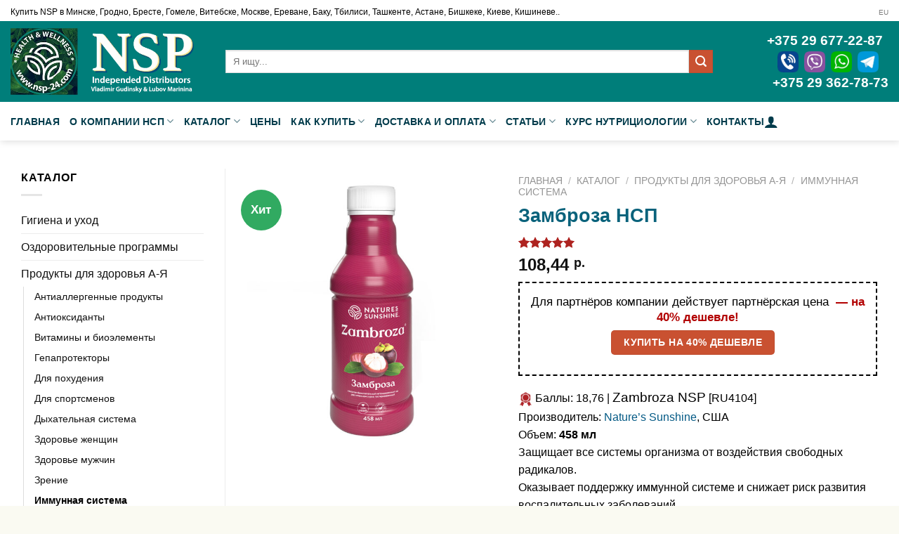

--- FILE ---
content_type: text/html; charset=UTF-8
request_url: https://nsp-24.com/catalog/zambroza/
body_size: 54284
content:
<!DOCTYPE html>
<!--[if IE 9 ]><html lang="ru-RU" class="ie9 loading-site no-js"> <![endif]-->
<!--[if IE 8 ]><html lang="ru-RU" class="ie8 loading-site no-js"> <![endif]-->
<!--[if (gte IE 9)|!(IE)]><!--><html lang="ru-RU" class="loading-site no-js"> <!--<![endif]--><head><script data-no-optimize="1">var litespeed_docref=sessionStorage.getItem("litespeed_docref");litespeed_docref&&(Object.defineProperty(document,"referrer",{get:function(){return litespeed_docref}}),sessionStorage.removeItem("litespeed_docref"));</script> <meta charset="UTF-8" /><link rel="profile" href="http://gmpg.org/xfn/11" /><link rel="pingback" href="https://nsp-24.com/xmlrpc.php" /> <script type="litespeed/javascript">(function(html){html.className=html.className.replace(/\bno-js\b/,'js')})(document.documentElement)</script> <meta name='robots' content='index, follow, max-image-preview:large, max-snippet:-1, max-video-preview:-1' /><style>img:is([sizes="auto" i], [sizes^="auto," i]) { contain-intrinsic-size: 3000px 1500px }</style><meta name="viewport" content="width=device-width, initial-scale=1, maximum-scale=1" /><title>Замброза НСП (Zаmbroza) - инструкция по применению, цена, купить</title><meta name="description" content="Замброза (Zаmbroza NSP) защищает организм от действия свободных радикалов. Оказывает поддержку иммунной системе и снижает риск развития воспалительных заболеваний. Обладает противоаллергическим действием. Повышает физическую и умственную работоспособность. Заказывайте!" /><link rel="canonical" href="https://nsp-24.com/catalog/zambroza/" /><meta property="og:locale" content="ru_RU" /><meta property="og:type" content="article" /><meta property="og:title" content="Замброза НСП (Zаmbroza) - инструкция по применению, цена, купить" /><meta property="og:description" content="Замброза (Zаmbroza NSP) защищает организм от действия свободных радикалов. Оказывает поддержку иммунной системе и снижает риск развития воспалительных заболеваний. Обладает противоаллергическим действием. Повышает физическую и умственную работоспособность. Заказывайте!" /><meta property="og:url" content="https://nsp-24.com/catalog/zambroza/" /><meta property="og:site_name" content="nsp-24.com" /><meta property="article:modified_time" content="2025-04-26T09:31:02+00:00" /><meta property="og:image" content="https://nsp-24.com/wp-content/uploads/2018/01/замброза.jpg" /><meta property="og:image:width" content="800" /><meta property="og:image:height" content="950" /><meta property="og:image:type" content="image/jpeg" /><meta name="twitter:card" content="summary_large_image" /><meta name="twitter:label1" content="Примерное время для чтения" /><meta name="twitter:data1" content="5 минут" /> <script type="application/ld+json" class="yoast-schema-graph">{"@context":"https://schema.org","@graph":[{"@type":"WebPage","@id":"https://nsp-24.com/catalog/zambroza/","url":"https://nsp-24.com/catalog/zambroza/","name":"Замброза НСП (Zаmbroza) - инструкция по применению, цена, купить","isPartOf":{"@id":"https://nsp-24.com/#website"},"primaryImageOfPage":{"@id":"https://nsp-24.com/catalog/zambroza/#primaryimage"},"image":{"@id":"https://nsp-24.com/catalog/zambroza/#primaryimage"},"thumbnailUrl":"https://nsp-24.com/wp-content/uploads/2018/01/замброза.jpg","datePublished":"2018-01-10T22:02:23+00:00","dateModified":"2025-04-26T09:31:02+00:00","description":"Замброза (Zаmbroza NSP) защищает организм от действия свободных радикалов. Оказывает поддержку иммунной системе и снижает риск развития воспалительных заболеваний. Обладает противоаллергическим действием. Повышает физическую и умственную работоспособность. Заказывайте!","breadcrumb":{"@id":"https://nsp-24.com/catalog/zambroza/#breadcrumb"},"inLanguage":"ru-RU","potentialAction":[{"@type":"ReadAction","target":["https://nsp-24.com/catalog/zambroza/"]}]},{"@type":"ImageObject","inLanguage":"ru-RU","@id":"https://nsp-24.com/catalog/zambroza/#primaryimage","url":"https://nsp-24.com/wp-content/uploads/2018/01/замброза.jpg","contentUrl":"https://nsp-24.com/wp-content/uploads/2018/01/замброза.jpg","width":800,"height":950},{"@type":"BreadcrumbList","@id":"https://nsp-24.com/catalog/zambroza/#breadcrumb","itemListElement":[{"@type":"ListItem","position":1,"name":"Главная страница","item":"https://nsp-24.com/"},{"@type":"ListItem","position":2,"name":"Каталог","item":"https://nsp-24.com/catalog/"},{"@type":"ListItem","position":3,"name":"Замброза НСП"}]},{"@type":"WebSite","@id":"https://nsp-24.com/#website","url":"https://nsp-24.com/","name":"nsp-24.com","description":"Купить продукцию НСП официально в странах СНГ и ЕС. Высочайшее качество по доступным ценам! Статьи, обзоры и новости из области здоровья и красоты.","publisher":{"@id":"https://nsp-24.com/#organization"},"potentialAction":[{"@type":"SearchAction","target":{"@type":"EntryPoint","urlTemplate":"https://nsp-24.com/?s={search_term_string}"},"query-input":{"@type":"PropertyValueSpecification","valueRequired":true,"valueName":"search_term_string"}}],"inLanguage":"ru-RU"},{"@type":"Organization","@id":"https://nsp-24.com/#organization","name":"Nature’s Sunshine Products Independed Distributor","url":"https://nsp-24.com/","logo":{"@type":"ImageObject","inLanguage":"ru-RU","@id":"https://nsp-24.com/#/schema/logo/image/","url":"https://nsp-24.com/wp-content/uploads/2017/12/nsp-24_logo1.png","contentUrl":"https://nsp-24.com/wp-content/uploads/2017/12/nsp-24_logo1.png","width":425,"height":100,"caption":"Nature’s Sunshine Products Independed Distributor"},"image":{"@id":"https://nsp-24.com/#/schema/logo/image/"}}]}</script> <link rel='dns-prefetch' href='//cdn.jsdelivr.net' /><link rel='dns-prefetch' href='//fonts.googleapis.com' /><link rel="alternate" type="application/rss+xml" title="nsp-24.com &raquo; Лента" href="https://nsp-24.com/feed/" /><link rel="alternate" type="application/rss+xml" title="nsp-24.com &raquo; Лента комментариев" href="https://nsp-24.com/comments/feed/" /><link rel="alternate" type="application/rss+xml" title="nsp-24.com &raquo; Лента комментариев к &laquo;Замброза НСП&raquo;" href="https://nsp-24.com/catalog/zambroza/feed/" /><link rel="prefetch" href="https://nsp-24.com/wp-content/themes/flatsome/assets/js/chunk.countup.fe2c1016.js" /><link rel="prefetch" href="https://nsp-24.com/wp-content/themes/flatsome/assets/js/chunk.sticky-sidebar.a58a6557.js" /><link rel="prefetch" href="https://nsp-24.com/wp-content/themes/flatsome/assets/js/chunk.tooltips.29144c1c.js" /><link rel="prefetch" href="https://nsp-24.com/wp-content/themes/flatsome/assets/js/chunk.vendors-popups.947eca5c.js" /><link rel="prefetch" href="https://nsp-24.com/wp-content/themes/flatsome/assets/js/chunk.vendors-slider.f0d2cbc9.js" /><style id="litespeed-ccss">:root{--wp-admin-theme-color:#007cba;--wp-admin-theme-color--rgb:0,124,186;--wp-admin-theme-color-darker-10:#006ba1;--wp-admin-theme-color-darker-10--rgb:0,107,161;--wp-admin-theme-color-darker-20:#005a87;--wp-admin-theme-color-darker-20--rgb:0,90,135;--wp-admin-border-width-focus:2px;--wp-block-synced-color:#7a00df;--wp-block-synced-color--rgb:122,0,223}@media (-webkit-min-device-pixel-ratio:2),(min-resolution:192dpi){:root{--wp-admin-border-width-focus:1.5px}}:root{--wp--preset--font-size--normal:16px;--wp--preset--font-size--huge:42px}.screen-reader-text{clip:rect(1px,1px,1px,1px);word-wrap:normal!important;border:0;-webkit-clip-path:inset(50%);clip-path:inset(50%);height:1px;margin:-1px;overflow:hidden;padding:0;position:absolute;width:1px}figure{margin:0 0 1em}.wpcf7 .screen-reader-response{position:absolute;overflow:hidden;clip:rect(1px,1px,1px,1px);clip-path:inset(50%);height:1px;width:1px;margin:-1px;padding:0;border:0;word-wrap:normal!important}.wpcf7 form .wpcf7-response-output{margin:2em .5em 1em;padding:.2em 1em;border:2px solid #00a0d2}.wpcf7 form.init .wpcf7-response-output{display:none}.wpcf7-form-control-wrap{position:relative}.wpcf7-list-item{display:inline-block;margin:0 0 0 1em}.wpcf7-list-item-label:before,.wpcf7-list-item-label:after{content:" "}.wpcf7 input[type=email],.wpcf7 input[type=tel]{direction:ltr}.widget_wc_aelia_currencyswitcher_widget .currency_button{display:inline-block}.woocommerce form .form-row .required{visibility:visible}.wishlist-icon{position:relative}.wishlist-popup{opacity:0;max-height:0;position:absolute;overflow:hidden;padding:5px;margin-top:-10px;border-radius:5px;line-height:1.3;text-align:center;font-size:.9em;top:100%;background-color:rgba(0,0,0,.8);right:0;color:#fff}.wishlist-popup:after{bottom:100%;right:10px;border:solid transparent;content:" ";height:0;width:0;position:absolute;border-color:rgba(136,183,213,0);border-bottom-color:rgba(0,0,0,.8);border-width:10px;margin-left:-10px}.wishlist-popup a{color:#ccc;display:block}html{font-family:sans-serif;-ms-text-size-adjust:100%;-webkit-text-size-adjust:100%}body{margin:0}aside,figure,header,main,nav{display:block}a{background-color:transparent}b,strong{font-weight:inherit}b,strong{font-weight:bolder}small{font-size:80%;display:inline-block}img{border-style:none}svg:not(:root){overflow:hidden}button,input,select,textarea{font:inherit}button,input,select{overflow:visible}button,select{text-transform:none}button,[type=submit]{-webkit-appearance:button}button::-moz-focus-inner,input::-moz-focus-inner{border:0;padding:0}button:-moz-focusring,input:-moz-focusring{outline:1px dotted ButtonText}textarea{overflow:auto}[type=checkbox]{-webkit-box-sizing:border-box;box-sizing:border-box;padding:0}[type=search]{-webkit-appearance:textfield}[type=search]::-webkit-search-cancel-button,[type=search]::-webkit-search-decoration{-webkit-appearance:none}*,*:before,*:after{-webkit-box-sizing:border-box;box-sizing:border-box}html{-webkit-box-sizing:border-box;box-sizing:border-box;background-attachment:fixed}body{color:#777;scroll-behavior:smooth;-webkit-font-smoothing:antialiased;-moz-osx-font-smoothing:grayscale}img{max-width:100%;height:auto;display:inline-block;vertical-align:middle}figure{margin:0}p:empty{display:none}a,button,input{-ms-touch-action:manipulation;touch-action:manipulation}.col{position:relative;margin:0;padding:0 15px 30px;width:100%}.col-fit{-webkit-box-flex:1;-ms-flex:1;flex:1}@media screen and (max-width:849px){.col{padding-bottom:30px}}@media screen and (min-width:850px){.row-divided>.col+.col:not(.large-12){border-left:1px solid #ececec}}.small-columns-4>.col{max-width:25%;-ms-flex-preferred-size:25%;flex-basis:25%}@media screen and (min-width:850px){.large-3{max-width:25%;-ms-flex-preferred-size:25%;flex-basis:25%}.large-5{max-width:41.6666666667%;-ms-flex-preferred-size:41.6666666667%;flex-basis:41.6666666667%}.large-6{max-width:50%;-ms-flex-preferred-size:50%;flex-basis:50%}.large-9{max-width:75%;-ms-flex-preferred-size:75%;flex-basis:75%}}body,.container,.row{width:100%;margin-left:auto;margin-right:auto}.container{padding-left:15px;padding-right:15px}.container,.row{max-width:1080px}.row.row-small{max-width:1065px}.row.row-large{max-width:1110px}.flex-row{-js-display:flex;display:-webkit-box;display:-ms-flexbox;display:flex;-webkit-box-orient:horizontal;-webkit-box-direction:normal;-ms-flex-flow:row nowrap;flex-flow:row nowrap;-webkit-box-align:center;-ms-flex-align:center;align-items:center;-webkit-box-pack:justify;-ms-flex-pack:justify;justify-content:space-between;width:100%}.text-center .flex-row{-webkit-box-pack:center;-ms-flex-pack:center;justify-content:center}.header .flex-row{height:100%}.flex-col{max-height:100%}.flex-grow{-webkit-box-flex:1;-ms-flex:1;flex:1;-ms-flex-negative:1;-ms-flex-preferred-size:auto!important}.flex-center{margin:0 auto}.flex-left{margin-right:auto}.flex-right{margin-left:auto}@media (min-width:850px){.col2-set{-js-display:flex;display:-webkit-box;display:-ms-flexbox;display:flex}.col2-set>div+div{padding-left:30px}}@media all and (-ms-high-contrast:none){.nav>li>a>i{top:-1px}}.row{width:100%;-js-display:flex;display:-webkit-box;display:-ms-flexbox;display:flex;-webkit-box-orient:horizontal;-webkit-box-direction:normal;-ms-flex-flow:row wrap;flex-flow:row wrap}.row .row:not(.row-collapse),.lightbox-content .row:not(.row-collapse){padding-left:0;padding-right:0;margin-left:-15px;margin-right:-15px;width:auto}.row .row-small:not(.row-collapse){margin-left:-10px;margin-right:-10px;margin-bottom:0}.row-small>.col{padding:0 9.8px 19.6px;margin-bottom:0}@media screen and (min-width:850px){.row-large{padding-left:0;padding-right:0}.row-large>.col{padding:0 30px 30px;margin-bottom:0}}.nav-dropdown{position:absolute;min-width:260px;max-height:0;z-index:9;padding:20px 0 20px;opacity:0;margin:0;color:#777;background-color:#fff;text-align:left;display:table;left:-99999px}.nav-dropdown:after{visibility:hidden;display:block;content:"";clear:both;height:0}.nav-dropdown li{display:block;margin:0;vertical-align:top}.nav-dropdown li ul{margin:0;padding:0}.nav-column li>a,.nav-dropdown>li>a{width:auto;display:block;padding:10px 20px;line-height:1.3}.nav-column>li:last-child:not(.nav-dropdown-col)>a,.nav-dropdown>li:last-child:not(.nav-dropdown-col)>a{border-bottom:0!important}.nav-dropdown>li.nav-dropdown-col{text-align:left;display:table-cell;white-space:nowrap;width:160px;min-width:160px}.nav-dropdown>li.nav-dropdown-col:not(:last-child){border-right:1px solid transparent}.nav-dropdown .menu-item-has-children>a,.nav-dropdown .nav-dropdown-col>a{text-transform:uppercase;font-size:.8em;font-weight:bolder;color:#000}.nav-dropdown .nav-dropdown-col .menu-item-has-children{margin-top:5px}.nav-dropdown-default .nav-column li>a,.nav-dropdown.nav-dropdown-default>li>a{padding-left:0;padding-right:0;margin:0 10px;border-bottom:1px solid #ececec}.nav-dropdown-default{padding:20px}.nav-dropdown-has-arrow li.has-dropdown:after,.nav-dropdown-has-arrow li.has-dropdown:before{bottom:-2px;z-index:10;opacity:0;left:50%;border:solid transparent;content:"";height:0;width:0;position:absolute}.nav-dropdown-has-arrow li.has-dropdown:after{border-color:rgba(221,221,221,0);border-bottom-color:#fff;border-width:8px;margin-left:-8px}.nav-dropdown-has-arrow li.has-dropdown:before{z-index:-999;border-width:11px;margin-left:-11px}.nav-dropdown-has-shadow .nav-dropdown{-webkit-box-shadow:1px 1px 15px rgba(0,0,0,.15);box-shadow:1px 1px 15px rgba(0,0,0,.15)}.nav-dropdown-has-arrow.nav-dropdown-has-border li.has-dropdown:before{border-bottom-color:#ddd}.nav-dropdown-has-border .nav-dropdown{border:2px solid #ddd}.nav p{margin:0;padding-bottom:0}.nav,.nav ul:not(.nav-dropdown){margin:0;padding:0}.nav{width:100%;position:relative;display:inline-block;display:-webkit-box;display:-ms-flexbox;display:flex;-webkit-box-orient:horizontal;-webkit-box-direction:normal;-ms-flex-flow:row wrap;flex-flow:row wrap;-webkit-box-align:center;-ms-flex-align:center;align-items:center}.nav>li{display:inline-block;list-style:none;margin:0;padding:0;position:relative;margin:0 7px}.nav>li>a{padding:10px 0;display:inline-block;display:-webkit-inline-box;display:-ms-inline-flexbox;display:inline-flex;-ms-flex-wrap:wrap;flex-wrap:wrap;-webkit-box-align:center;-ms-flex-align:center;align-items:center}.nav.nav-small>li>a{vertical-align:top;padding-top:5px;padding-bottom:5px;font-weight:400}.nav-small.nav>li.html{font-size:.75em}.nav-center{-webkit-box-pack:center;-ms-flex-pack:center;justify-content:center}.nav-left{-webkit-box-pack:start;-ms-flex-pack:start;justify-content:flex-start}.nav-right{-webkit-box-pack:end;-ms-flex-pack:end;justify-content:flex-end}@media (max-width:849px){.medium-nav-center{-webkit-box-pack:center;-ms-flex-pack:center;justify-content:center}}.nav>li>a,.nav-dropdown>li>a,.nav-column>li>a{color:rgba(102,102,102,.85)}.nav-dropdown>li>a,.nav-column>li>a{display:block}.nav-dropdown li.active>a,.nav-column li.active>a{color:rgba(17,17,17,.85)}.nav li:first-child{margin-left:0!important}.nav li:last-child{margin-right:0!important}.nav-uppercase>li>a{letter-spacing:.02em;text-transform:uppercase;font-weight:bolder}li.html form,li.html input{margin:0}.nav-line-bottom>li>a:before{content:" ";position:absolute;top:0;left:50%;-webkit-transform:translateX(-50%);-ms-transform:translateX(-50%);transform:translateX(-50%);width:100%;background-color:#446084;opacity:0;height:3px}.nav-line-bottom>li:before,.nav-line-bottom>li:after{display:none}.nav-line-bottom>li>a:before{top:auto;bottom:0}.active>ul.sub-menu:not(.nav-dropdown){display:block!important}.nav.nav-vertical{-webkit-box-orient:vertical;-webkit-box-direction:normal;-ms-flex-flow:column;flex-flow:column}.nav.nav-vertical li{list-style:none;margin:0;width:100%}.nav-vertical li li{font-size:1em;padding-left:.5em}.nav-vertical>li{display:-webkit-box;display:-ms-flexbox;display:flex;-webkit-box-orient:horizontal;-webkit-box-direction:normal;-ms-flex-flow:row wrap;flex-flow:row wrap;-webkit-box-align:center;-ms-flex-align:center;align-items:center}.nav-vertical>li ul{width:100%}.nav-vertical li li.menu-item-has-children{margin-bottom:1em}.nav-vertical li li.menu-item-has-children:not(:first-child){margin-top:1em}.nav-vertical>li>ul>li a,.nav-vertical>li>a{display:-webkit-box;display:-ms-flexbox;display:flex;-webkit-box-align:center;-ms-flex-align:center;align-items:center;width:auto;-webkit-box-flex:1;-ms-flex-positive:1;flex-grow:1}.nav-vertical li li.menu-item-has-children>a{color:#000;text-transform:uppercase;font-size:.8em;font-weight:bolder}.nav-vertical>li.html{padding-top:1em;padding-bottom:1em}.nav-vertical>li>ul li a{color:#666}.nav-vertical>li>ul{margin:0 0 2em;padding-left:1em}.nav .children{position:fixed;opacity:0;left:-99999px;-webkit-transform:translateX(-10px);-ms-transform:translateX(-10px);transform:translateX(-10px)}.nav-sidebar.nav-vertical>li+li{border-top:1px solid #ececec}.nav-vertical>li+li{border-top:1px solid #ececec}.text-center .nav-vertical li{border:0}.text-center .nav-vertical li li{padding-left:0}.nav-vertical .social-icons{display:block;width:100%}.badge-container{margin:30px 0 0}.button,button,input[type=submit]{position:relative;display:inline-block;background-color:transparent;text-transform:uppercase;font-size:.97em;letter-spacing:.03em;font-weight:bolder;text-align:center;color:currentColor;text-decoration:none;border:1px solid transparent;vertical-align:middle;border-radius:0;margin-top:0;margin-right:1em;text-shadow:none;line-height:2.4em;min-height:2.5em;padding:0 1.2em;max-width:100%;text-rendering:optimizeLegibility;-webkit-box-sizing:border-box;box-sizing:border-box}.button span{display:inline-block;line-height:1.6}.button.is-outline{line-height:2.19em}.button,input[type=submit]{color:#fff;background-color:#446084;background-color:var(--primary-color);border-color:rgba(0,0,0,.05)}.button.is-outline{border:2px solid currentColor;background-color:transparent}.dark input[type=submit]{color:#fff}.is-outline{color:silver}input[type=submit],input[type=submit]{background-color:#446084}.secondary{background-color:#d26e4b}.text-center .button:first-of-type{margin-left:0!important}.text-center .button:last-of-type{margin-right:0!important}.flex-col button,.flex-col .button,.flex-col input{margin-bottom:0}.is-divider{height:3px;display:block;background-color:rgba(0,0,0,.1);margin:1em 0 1em;width:100%;max-width:30px}.widget .is-divider{margin-top:.66em}form{margin-bottom:0}input[type=email],input[type=search],input[type=text],input[type=tel],input[type=password],textarea,select{-webkit-box-sizing:border-box;box-sizing:border-box;border:1px solid #ddd;padding:0 .75em;height:2.507em;font-size:.97em;border-radius:0;max-width:100%;width:100%;vertical-align:middle;background-color:#fff;color:#333;-webkit-box-shadow:inset 0 1px 2px rgba(0,0,0,.1);box-shadow:inset 0 1px 2px rgba(0,0,0,.1)}input[type=email],input[type=search],input[type=tel],input[type=text],textarea{-webkit-appearance:none;-moz-appearance:none;appearance:none}textarea{padding-top:.7em;min-height:120px}label{font-weight:700;display:block;font-size:.9em;margin-bottom:.4em}input[type=checkbox]{display:inline;margin-right:10px;font-size:16px}select{-webkit-box-shadow:inset 0 -1.4em 1em 0 rgba(0,0,0,.02);box-shadow:inset 0 -1.4em 1em 0 rgba(0,0,0,.02);background-color:#fff;-webkit-appearance:none;-moz-appearance:none;background-image:url("data:image/svg+xml;charset=utf8, %3Csvg xmlns='http://www.w3.org/2000/svg' width='24' height='24' viewBox='0 0 24 24' fill='none' stroke='%23333' stroke-width='2' stroke-linecap='round' stroke-linejoin='round' class='feather feather-chevron-down'%3E%3Cpolyline points='6 9 12 15 18 9'%3E%3C/polyline%3E%3C/svg%3E");background-position:right .45em top 50%;background-repeat:no-repeat;padding-right:1.4em;background-size:auto 16px;border-radius:0;display:block}@media screen and (-ms-high-contrast:active),(-ms-high-contrast:none){select::-ms-expand{display:none}}i[class^=icon-],i[class*=" icon-"]{font-family:"fl-icons"!important;font-display:block;speak:none!important;margin:0;padding:0;display:inline-block;font-style:normal!important;font-weight:400!important;font-variant:normal!important;text-transform:none!important;position:relative;line-height:1.2}button i,.button i{vertical-align:middle;top:-1.5px}a.icon:not(.button){font-family:sans-serif;margin-left:.25em;margin-right:.25em;font-size:1.2em}.button.icon{margin-left:.12em;margin-right:.12em;min-width:2.5em;padding-left:.6em;padding-right:.6em;display:inline-block}.button.icon i{font-size:1.2em}.button.icon.circle{padding-left:0;padding-right:0}.button.icon.circle>i{margin:0 8px}.button.icon.circle>i:only-child{margin:0}.nav>li>a>i{vertical-align:middle;font-size:20px}.nav-small>li>a>i{font-size:1em}.nav>li>a>i.icon-menu{font-size:1.9em}.nav>li.has-icon>a>i{min-width:1em}.has-dropdown .icon-angle-down{font-size:16px;margin-left:.2em;opacity:.6}img{opacity:1}.image-tools{padding:10px;position:absolute}.image-tools a:last-child{margin-bottom:0}.image-tools a.button{display:block}.image-tools.bottom.left{padding-top:0;padding-right:0}.image-tools.top.right{padding-bottom:0;padding-left:0}@media only screen and (max-device-width:1024px){.image-tools{opacity:1!important;padding:5px}}.lightbox-content{background-color:#fff;max-width:875px;margin:0 auto;-webkit-box-shadow:3px 3px 20px 0 rgba(0,0,0,.15);box-shadow:3px 3px 20px 0 rgba(0,0,0,.15);position:relative}.lightbox-content .lightbox-inner{padding:30px 20px}.mfp-hide{display:none!important}.slider,.row-slider{position:relative;scrollbar-width:none}.slider:not(.flickity-enabled){white-space:nowrap;overflow-y:hidden;overflow-x:scroll;width:auto;-ms-overflow-style:-ms-autohiding-scrollbar}.slider::-webkit-scrollbar,.row-slider::-webkit-scrollbar{width:0!important;height:0!important}.row.row-slider:not(.flickity-enabled){display:block}.slider:not(.flickity-enabled)>*{display:inline-block!important;white-space:normal!important;vertical-align:top}.slider>div:not(.col){width:100%}table{width:100%;margin-bottom:1em;border-color:#ececec;border-spacing:0}td{padding:.5em;text-align:left;border-bottom:1px solid #ececec;line-height:1.3;font-size:.9em}td{color:#666}td:first-child{padding-left:0}td:last-child{padding-right:0}td p{margin:.5em 0}label{color:#222}a{color:#334862;text-decoration:none}a.plain{color:currentColor}.dark a{color:currentColor}ul{list-style:disc}ul{margin-top:0;padding:0}ul ul{margin:1.5em 0 1.5em 3em}li{margin-bottom:.6em}.entry-summary ul li{margin-left:1.3em}.button,button,input,textarea,select{margin-bottom:1em}form,figure,p,ul{margin-bottom:1.3em}form p{margin-bottom:.5em}body{line-height:1.6}h1,h2,h3{color:#555;width:100%;margin-top:0;margin-bottom:.5em;text-rendering:optimizeSpeed}h1{font-size:1.7em;line-height:1.3}h2{font-size:1.6em;line-height:1.3}h3{font-size:1.25em}@media (max-width:549px){h1{font-size:1.4em}h2{font-size:1.2em}h3{font-size:1em}}p{margin-top:0}.uppercase,span.widget-title{line-height:1.05;letter-spacing:.05em;text-transform:uppercase}span.widget-title{font-size:1em;font-weight:600}.is-normal{font-weight:400}.uppercase{line-height:1.2;text-transform:uppercase}.is-larger{font-size:1.3em}.is-small{font-size:.8em}@media (max-width:549px){.is-larger{font-size:1.2em}}.nav>li>a{font-size:.8em}.nav>li.html{font-size:.85em}.nav-size-medium>li>a{font-size:.9em}.container:after,.row:after,.clearfix:after{content:"";display:table;clear:both}@media (max-width:549px){.hide-for-small{display:none!important}}@media (min-width:850px){.show-for-medium{display:none!important}}@media (max-width:849px){.hide-for-medium{display:none!important}}.full-width{width:100%!important;max-width:100%!important;padding-left:0!important;padding-right:0!important;display:block}.mb-0{margin-bottom:0!important}.ml-0{margin-left:0!important}.mb-half{margin-bottom:15px}.pb-0{padding-bottom:0!important}.text-left{text-align:left}.text-center{text-align:center}.relative{position:relative!important}.absolute{position:absolute!important}.fixed{position:fixed!important;z-index:12}.top{top:0}.right{right:0}.left{left:0}.bottom{bottom:0}.fill{position:absolute;top:0;left:0;height:100%;right:0;bottom:0;padding:0!important;margin:0!important}.circle{border-radius:999px!important;-o-object-fit:cover;object-fit:cover}.z-1{z-index:21}.z-3{z-index:23}.z-top{z-index:9995}.no-scrollbar{-ms-overflow-style:-ms-autohiding-scrollbar;scrollbar-width:none}.no-scrollbar::-webkit-scrollbar{width:0!important;height:0!important}.screen-reader-text{clip:rect(1px,1px,1px,1px);position:absolute!important;height:1px;width:1px;overflow:hidden}.nav-anim>li{-webkit-transform:translateY(-15px);-ms-transform:translateY(-15px);transform:translateY(-15px);opacity:0}.show-on-hover{opacity:0;-webkit-filter:blur(0);filter:blur(0)}.button.tooltip{opacity:1}.dark,.dark p{color:#f1f1f1}.dark label,.dark h2,.dark h3{color:#fff}.nav-dark .nav>li>a{color:rgba(255,255,255,.8)}.nav-dark .nav>li.header-divider,.nav-dark .header-divider:after{border-color:rgba(255,255,255,.2)}.nav-dark .nav>li.html{color:#fff}html{overflow-x:hidden}@media (max-width:849px){body{overflow-x:hidden}}#wrapper,#main{background-color:#fff;position:relative}.header,.header-wrapper{width:100%;z-index:30;position:relative;background-size:cover;background-position:50% 0}.header-bg-color{background-color:rgba(255,255,255,.9)}.header-top,.header-bottom{display:-webkit-box;display:-ms-flexbox;display:flex;-webkit-box-align:center;-ms-flex-align:center;align-items:center;-ms-flex-wrap:no-wrap;flex-wrap:no-wrap}.header-bg-image,.header-bg-color{background-position:50% 0}.header-top{background-color:#446084;z-index:11;position:relative;min-height:20px}.header-main{z-index:10;position:relative}.header-bottom{z-index:9;position:relative;min-height:35px}.header-shadow .header-wrapper{-webkit-box-shadow:1px 1px 10px rgba(0,0,0,.15);box-shadow:1px 1px 10px rgba(0,0,0,.15)}.nav>li.header-divider{border-left:1px solid rgba(0,0,0,.1);height:30px;vertical-align:middle;position:relative;margin:0 7.5px}.nav-dark .nav>li.header-divider{border-color:rgba(255,255,255,.1)}.header-block{width:100%;min-height:15px}.widget{margin-bottom:1.5em}.widget ul{margin:0}.widget li{list-style:none}.widget>ul>li{list-style:none;margin-bottom:.3em;text-align:left;margin:0}.widget>ul>li li{list-style:none}.widget>ul>li>a{display:inline-block;padding:6px 0;-webkit-box-flex:1;-ms-flex:1;flex:1}.widget>ul>li:before{font-family:"fl-icons";display:inline-block;opacity:.6;margin-right:6px}.widget>ul>li li>a{font-size:.9em;padding:3px 0;display:inline-block}.widget>ul>li+li{border-top:1px solid #ececec}.widget>ul>li ul{border-left:1px solid #ddd;margin:0 0 10px 3px;padding-left:15px;width:100%;display:none}.widget>ul>li ul li{border:0;margin:0}.widget .current-cat-parent>ul{display:block}.widget .current-cat>a{color:#000;font-weight:bolder}.wpcf7{color:#333;position:relative}.dark .wpcf7{color:#fff}.wpcf7 p{padding:0;margin:0}.wpcf7 br{display:none}.wpcf7 label{display:inline-block;width:100%}.wpcf7 span.wpcf7-list-item{margin-left:0;margin-right:1.2em}.wpcf7 .wpcf7-form-control-wrap{display:block}.wpcf7 .wpcf7-response-output{margin:5px 0 0;border-radius:10px}.breadcrumbs{color:#222;font-weight:700;letter-spacing:0;padding:0}.product-info .breadcrumbs{font-size:.85em;margin:0 0 .5em}.breadcrumbs .divider{position:relative;top:0;opacity:.35;margin:0 .3em;font-weight:300}.breadcrumbs a{color:rgba(102,102,102,.7);font-weight:400}.breadcrumbs a:first-of-type{margin-left:0}html{background-color:#5b5b5b}.absolute-footer ul{padding-bottom:5px;opacity:.8;border-bottom:1px solid #ddd}.absolute-footer.dark ul{border-color:rgba(255,255,255,.08)}.back-to-top{margin:0;opacity:0;bottom:20px;right:20px;-webkit-transform:translateY(30%);-ms-transform:translateY(30%);transform:translateY(30%)}.logo{line-height:1;margin:0}.logo a{text-decoration:none;display:block;color:#446084;font-size:32px;text-transform:uppercase;font-weight:bolder;margin:0}.logo img{display:block;width:auto}.header-logo-dark,.nav-dark .header-logo{display:none!important}.nav-dark .header-logo-dark{display:block!important}.nav-dark .logo a{color:#fff}.logo-left .logo{margin-left:0;margin-right:30px}@media screen and (max-width:849px){.header-inner .nav{-ms-flex-wrap:nowrap;flex-wrap:nowrap}}.next-prev-thumbs li{position:relative;display:inline-block;margin:0 1px 0!important}.next-prev-thumbs li .button{margin-bottom:0}.next-prev-thumbs .nav-dropdown{padding:2px;width:90px;min-width:90px}.sidebar-menu .search-form{display:block!important}.searchform-wrapper form{margin-bottom:0}.mobile-nav>.search-form,.sidebar-menu .search-form{padding:5px 0;width:100%}.searchform-wrapper:not(.form-flat) .submit-button{border-top-left-radius:0!important;border-bottom-left-radius:0!important}.searchform{position:relative}.searchform .button.icon{margin:0}.searchform .button.icon i{font-size:1.2em}.searchform-wrapper{width:100%}.header .search-form .live-search-results{text-align:left;color:#111;top:105%;-webkit-box-shadow:0 0 10px 0 rgba(0,0,0,.1);box-shadow:0 0 10px 0 rgba(0,0,0,.1);left:0;right:0;background-color:rgba(255,255,255,.95);position:absolute}.icon-user:before{content:""}.icon-menu:before{content:""}.icon-equalizer:before{content:""}.icon-heart:before{content:""}.icon-vk:before{content:""}.icon-angle-left:before{content:""}.icon-angle-right:before{content:""}.icon-angle-up:before{content:""}.icon-angle-down:before{content:""}.icon-facebook:before{content:""}.icon-instagram:before{content:""}.icon-search:before{content:""}.icon-expand:before{content:""}.icon-whatsapp:before{content:""}.text-center .social-icons{margin-left:auto;margin-right:auto}.social-icons{display:inline-block;vertical-align:middle;font-size:.85em;color:#999}.html .social-icons{font-size:1em}.social-icons i{min-width:1em}.filter-button{display:inline-block;margin-top:.5em}.widget_product_categories>ul>li{display:-webkit-box;display:-ms-flexbox;display:flex;-webkit-box-orient:horizontal;-webkit-box-direction:normal;-ms-flex-flow:row wrap;flex-flow:row wrap;-webkit-box-align:center;-ms-flex-align:center;align-items:center}.woocommerce-form-login .button{margin-bottom:0}.woocommerce-privacy-policy-text{font-size:85%}p.form-row-wide{clear:both}.woocommerce-product-gallery figure{margin:0}.woocommerce-form-register .woocommerce-privacy-policy-text{margin-bottom:1.5em}.price{line-height:1}.product-info .price{font-size:1.5em;margin:.5em 0;font-weight:bolder}.price-wrapper .price{display:block}span.amount{white-space:nowrap;color:#111;font-weight:700}.product-main{padding:40px 0}.product-info{padding-top:10px}.product-summary .woocommerce-Price-currencySymbol{font-size:.75em;vertical-align:top;margin-top:.05em}.product-thumbnails .col{padding-bottom:0!important}.product-thumbnails img,.product-gallery-slider img{width:100%}.product-thumbnails{padding-top:0}.product-thumbnails a{overflow:hidden;display:block;border:1px solid transparent;background-color:#fff;-webkit-transform:translateY(0);-ms-transform:translateY(0);transform:translateY(0)}.product-thumbnails .is-nav-selected a{border-color:rgba(0,0,0,.2)}.product-thumbnails img{margin-bottom:-5px;opacity:.5;-webkit-backface-visibility:hidden;backface-visibility:hidden}.product-thumbnails .is-nav-selected a img{border-color:rgba(0,0,0,.3);-webkit-transform:translateY(-5px);-ms-transform:translateY(-5px);transform:translateY(-5px);opacity:1}:root{--primary-color:#015e5a}html{background-color:#fafaf2!important}.container,.row{max-width:1870px}.row.row-small{max-width:1862.5px}.row.row-large{max-width:1900px}.header-main{height:115px}#logo img{max-height:115px}#logo{width:276px}#logo a{max-width:275px}.header-bottom{min-height:55px}.header-top{min-height:30px}.search-form{width:90%}.header-bg-color{background-color:#007e7a}.header-bottom{background-color:#fff}.header-main .nav>li>a{line-height:16px}.header-bottom-nav>li>a{line-height:16px}@media (max-width:549px){.header-main{height:49px}#logo img{max-height:49px}}.nav-dropdown{border-radius:5px}.nav-dropdown{font-size:100%}.nav-dropdown-has-arrow li.has-dropdown:after{border-bottom-color:#fbfbf3}.nav .nav-dropdown{background-color:#fbfbf3}.header-top{background-color:#ffffff!important}.logo a{color:#015e5a}button[type=submit],.button.submit-button,input[type=submit]:not(.is-form),.nav-line-bottom>li>a:before,.header-top{background-color:#015e5a}.button.secondary:not(.is-outline){background-color:#c95131}body{font-size:100%}@media screen and (max-width:549px){body{font-size:100%}}body{font-family:"Lato",sans-serif}body{font-weight:0}body{color:#000}.nav>li>a{font-family:"Lato",sans-serif}.nav>li>a{font-weight:0}h1,h2,h3{font-family:"Literata",sans-serif}h1,h2,h3{font-weight:700}h1,h2,h3{color:#09627b}.header:not(.transparent) .header-bottom-nav.nav>li>a{color:#003b4b}.header-bottom-nav.nav-line-bottom>li>a:before{color:#FFF!important;background-color:#c95135}a{color:#045a85}.widget a{color:#111}input[type=submit],button:not(.icon),.button:not(.icon){border-radius:5!important}html{background-color:#003735}.widget_wc_aelia_currencyswitcher_widget .currency_button{color:#fff;border-color:rgba(47,56,84,0);border-width:0!important;border-radius:3px!important}.widget_wc_aelia_currencyswitcher_widget .currency_button.active{border-color:rgba(47,56,84,0);border-width:0!important;border-radius:3px!important;background-image:linear-gradient(180deg,#039581 0%,#00594e 100%);background-color:#007f6e}#gap-1451514360{padding-top:7px}#gap-1845849632{padding-top:5px}#gap-1730203694{padding-top:20px}#gap-689411168{padding-top:20px}body{--wp--preset--color--black:#000;--wp--preset--color--cyan-bluish-gray:#abb8c3;--wp--preset--color--white:#fff;--wp--preset--color--pale-pink:#f78da7;--wp--preset--color--vivid-red:#cf2e2e;--wp--preset--color--luminous-vivid-orange:#ff6900;--wp--preset--color--luminous-vivid-amber:#fcb900;--wp--preset--color--light-green-cyan:#7bdcb5;--wp--preset--color--vivid-green-cyan:#00d084;--wp--preset--color--pale-cyan-blue:#8ed1fc;--wp--preset--color--vivid-cyan-blue:#0693e3;--wp--preset--color--vivid-purple:#9b51e0;--wp--preset--gradient--vivid-cyan-blue-to-vivid-purple:linear-gradient(135deg,rgba(6,147,227,1) 0%,#9b51e0 100%);--wp--preset--gradient--light-green-cyan-to-vivid-green-cyan:linear-gradient(135deg,#7adcb4 0%,#00d082 100%);--wp--preset--gradient--luminous-vivid-amber-to-luminous-vivid-orange:linear-gradient(135deg,rgba(252,185,0,1) 0%,rgba(255,105,0,1) 100%);--wp--preset--gradient--luminous-vivid-orange-to-vivid-red:linear-gradient(135deg,rgba(255,105,0,1) 0%,#cf2e2e 100%);--wp--preset--gradient--very-light-gray-to-cyan-bluish-gray:linear-gradient(135deg,#eee 0%,#a9b8c3 100%);--wp--preset--gradient--cool-to-warm-spectrum:linear-gradient(135deg,#4aeadc 0%,#9778d1 20%,#cf2aba 40%,#ee2c82 60%,#fb6962 80%,#fef84c 100%);--wp--preset--gradient--blush-light-purple:linear-gradient(135deg,#ffceec 0%,#9896f0 100%);--wp--preset--gradient--blush-bordeaux:linear-gradient(135deg,#fecda5 0%,#fe2d2d 50%,#6b003e 100%);--wp--preset--gradient--luminous-dusk:linear-gradient(135deg,#ffcb70 0%,#c751c0 50%,#4158d0 100%);--wp--preset--gradient--pale-ocean:linear-gradient(135deg,#fff5cb 0%,#b6e3d4 50%,#33a7b5 100%);--wp--preset--gradient--electric-grass:linear-gradient(135deg,#caf880 0%,#71ce7e 100%);--wp--preset--gradient--midnight:linear-gradient(135deg,#020381 0%,#2874fc 100%);--wp--preset--duotone--dark-grayscale:url('#wp-duotone-dark-grayscale');--wp--preset--duotone--grayscale:url('#wp-duotone-grayscale');--wp--preset--duotone--purple-yellow:url('#wp-duotone-purple-yellow');--wp--preset--duotone--blue-red:url('#wp-duotone-blue-red');--wp--preset--duotone--midnight:url('#wp-duotone-midnight');--wp--preset--duotone--magenta-yellow:url('#wp-duotone-magenta-yellow');--wp--preset--duotone--purple-green:url('#wp-duotone-purple-green');--wp--preset--duotone--blue-orange:url('#wp-duotone-blue-orange');--wp--preset--font-size--small:13px;--wp--preset--font-size--medium:20px;--wp--preset--font-size--large:36px;--wp--preset--font-size--x-large:42px;--wp--preset--spacing--20:.44rem;--wp--preset--spacing--30:.67rem;--wp--preset--spacing--40:1rem;--wp--preset--spacing--50:1.5rem;--wp--preset--spacing--60:2.25rem;--wp--preset--spacing--70:3.38rem;--wp--preset--spacing--80:5.06rem;--wp--preset--shadow--natural:6px 6px 9px rgba(0,0,0,.2);--wp--preset--shadow--deep:12px 12px 50px rgba(0,0,0,.4);--wp--preset--shadow--sharp:6px 6px 0px rgba(0,0,0,.2);--wp--preset--shadow--outlined:6px 6px 0px -3px rgba(255,255,255,1),6px 6px rgba(0,0,0,1);--wp--preset--shadow--crisp:6px 6px 0px rgba(0,0,0,1)}</style><link rel="preload" data-asynced="1" data-optimized="2" as="style" onload="this.onload=null;this.rel='stylesheet'" href="https://nsp-24.com/wp-content/litespeed/ucss/e0b5c228971d4606af0b071e0d3f679b.css?ver=b8772" /><script data-optimized="1" type="litespeed/javascript" data-src="https://nsp-24.com/wp-content/plugins/litespeed-cache/assets/js/css_async.min.js"></script> <style id='wp-block-library-inline-css' type='text/css'>:root{--wp-admin-theme-color:#007cba;--wp-admin-theme-color--rgb:0,124,186;--wp-admin-theme-color-darker-10:#006ba1;--wp-admin-theme-color-darker-10--rgb:0,107,161;--wp-admin-theme-color-darker-20:#005a87;--wp-admin-theme-color-darker-20--rgb:0,90,135;--wp-admin-border-width-focus:2px;--wp-block-synced-color:#7a00df;--wp-block-synced-color--rgb:122,0,223;--wp-bound-block-color:var(--wp-block-synced-color)}@media (min-resolution:192dpi){:root{--wp-admin-border-width-focus:1.5px}}.wp-element-button{cursor:pointer}:root{--wp--preset--font-size--normal:16px;--wp--preset--font-size--huge:42px}:root .has-very-light-gray-background-color{background-color:#eee}:root .has-very-dark-gray-background-color{background-color:#313131}:root .has-very-light-gray-color{color:#eee}:root .has-very-dark-gray-color{color:#313131}:root .has-vivid-green-cyan-to-vivid-cyan-blue-gradient-background{background:linear-gradient(135deg,#00d084,#0693e3)}:root .has-purple-crush-gradient-background{background:linear-gradient(135deg,#34e2e4,#4721fb 50%,#ab1dfe)}:root .has-hazy-dawn-gradient-background{background:linear-gradient(135deg,#faaca8,#dad0ec)}:root .has-subdued-olive-gradient-background{background:linear-gradient(135deg,#fafae1,#67a671)}:root .has-atomic-cream-gradient-background{background:linear-gradient(135deg,#fdd79a,#004a59)}:root .has-nightshade-gradient-background{background:linear-gradient(135deg,#330968,#31cdcf)}:root .has-midnight-gradient-background{background:linear-gradient(135deg,#020381,#2874fc)}.has-regular-font-size{font-size:1em}.has-larger-font-size{font-size:2.625em}.has-normal-font-size{font-size:var(--wp--preset--font-size--normal)}.has-huge-font-size{font-size:var(--wp--preset--font-size--huge)}.has-text-align-center{text-align:center}.has-text-align-left{text-align:left}.has-text-align-right{text-align:right}#end-resizable-editor-section{display:none}.aligncenter{clear:both}.items-justified-left{justify-content:flex-start}.items-justified-center{justify-content:center}.items-justified-right{justify-content:flex-end}.items-justified-space-between{justify-content:space-between}.screen-reader-text{border:0;clip:rect(1px,1px,1px,1px);clip-path:inset(50%);height:1px;margin:-1px;overflow:hidden;padding:0;position:absolute;width:1px;word-wrap:normal!important}.screen-reader-text:focus{background-color:#ddd;clip:auto!important;clip-path:none;color:#444;display:block;font-size:1em;height:auto;left:5px;line-height:normal;padding:15px 23px 14px;text-decoration:none;top:5px;width:auto;z-index:100000}html :where(.has-border-color){border-style:solid}html :where([style*=border-top-color]){border-top-style:solid}html :where([style*=border-right-color]){border-right-style:solid}html :where([style*=border-bottom-color]){border-bottom-style:solid}html :where([style*=border-left-color]){border-left-style:solid}html :where([style*=border-width]){border-style:solid}html :where([style*=border-top-width]){border-top-style:solid}html :where([style*=border-right-width]){border-right-style:solid}html :where([style*=border-bottom-width]){border-bottom-style:solid}html :where([style*=border-left-width]){border-left-style:solid}html :where(img[class*=wp-image-]){height:auto;max-width:100%}:where(figure){margin:0 0 1em}html :where(.is-position-sticky){--wp-admin--admin-bar--position-offset:var(--wp-admin--admin-bar--height,0px)}@media screen and (max-width:600px){html :where(.is-position-sticky){--wp-admin--admin-bar--position-offset:0px}}</style><style id='classic-theme-styles-inline-css' type='text/css'>/*! This file is auto-generated */
.wp-block-button__link{color:#fff;background-color:#32373c;border-radius:9999px;box-shadow:none;text-decoration:none;padding:calc(.667em + 2px) calc(1.333em + 2px);font-size:1.125em}.wp-block-file__button{background:#32373c;color:#fff;text-decoration:none}</style><style id='woocommerce-inline-inline-css' type='text/css'>.woocommerce form .form-row .required { visibility: visible; }</style><style id='flatsome-main-inline-css' type='text/css'>@font-face {
				font-family: "fl-icons";
				font-display: block;
				src: url(https://nsp-24.com/wp-content/themes/flatsome/assets/css/icons/fl-icons.eot?v=3.15.4);
				src:
					url(https://nsp-24.com/wp-content/themes/flatsome/assets/css/icons/fl-icons.eot#iefix?v=3.15.4) format("embedded-opentype"),
					url(https://nsp-24.com/wp-content/themes/flatsome/assets/css/icons/fl-icons.woff2?v=3.15.4) format("woff2"),
					url(https://nsp-24.com/wp-content/themes/flatsome/assets/css/icons/fl-icons.ttf?v=3.15.4) format("truetype"),
					url(https://nsp-24.com/wp-content/themes/flatsome/assets/css/icons/fl-icons.woff?v=3.15.4) format("woff"),
					url(https://nsp-24.com/wp-content/themes/flatsome/assets/css/icons/fl-icons.svg?v=3.15.4#fl-icons) format("svg");
			}</style> <script type="litespeed/javascript">window._nslDOMReady=(function(){const executedCallbacks=new Set();return function(callback){if(executedCallbacks.has(callback))return;const wrappedCallback=function(){if(executedCallbacks.has(callback))return;executedCallbacks.add(callback);callback()};if(document.readyState==="complete"||document.readyState==="interactive"){wrappedCallback()}else{document.addEventListener("DOMContentLiteSpeedLoaded",wrappedCallback)}}})()</script><script type="litespeed/javascript" data-src="https://nsp-24.com/wp-includes/js/jquery/jquery.min.js" id="jquery-core-js"></script> <script id="wc-add-to-cart-js-extra" type="litespeed/javascript">var wc_add_to_cart_params={"ajax_url":"\/wp-admin\/admin-ajax.php","wc_ajax_url":"\/?wc-ajax=%%endpoint%%","i18n_view_cart":"\u041f\u0440\u043e\u0441\u043c\u043e\u0442\u0440 \u043a\u043e\u0440\u0437\u0438\u043d\u044b","cart_url":"https:\/\/nsp-24.com\/kak-kupit-nsp\/","is_cart":"","cart_redirect_after_add":"yes"}</script> <script id="wc-single-product-js-extra" type="litespeed/javascript">var wc_single_product_params={"i18n_required_rating_text":"\u041f\u043e\u0436\u0430\u043b\u0443\u0439\u0441\u0442\u0430, \u043f\u043e\u0441\u0442\u0430\u0432\u044c\u0442\u0435 \u043e\u0446\u0435\u043d\u043a\u0443","i18n_product_gallery_trigger_text":"\u041f\u0440\u043e\u0441\u043c\u043e\u0442\u0440 \u0433\u0430\u043b\u0435\u0440\u0435\u0438 \u0438\u0437\u043e\u0431\u0440\u0430\u0436\u0435\u043d\u0438\u0439 \u0432 \u043f\u043e\u043b\u043d\u043e\u044d\u043a\u0440\u0430\u043d\u043d\u043e\u043c \u0440\u0435\u0436\u0438\u043c\u0435","review_rating_required":"yes","flexslider":{"rtl":!1,"animation":"slide","smoothHeight":!0,"directionNav":!1,"controlNav":"thumbnails","slideshow":!1,"animationSpeed":500,"animationLoop":!1,"allowOneSlide":!1},"zoom_enabled":"","zoom_options":[],"photoswipe_enabled":"","photoswipe_options":{"shareEl":!1,"closeOnScroll":!1,"history":!1,"hideAnimationDuration":0,"showAnimationDuration":0},"flexslider_enabled":""}</script> <script id="woocommerce-js-extra" type="litespeed/javascript">var woocommerce_params={"ajax_url":"\/wp-admin\/admin-ajax.php","wc_ajax_url":"\/?wc-ajax=%%endpoint%%"}</script> <link rel="https://api.w.org/" href="https://nsp-24.com/wp-json/" /><link rel="alternate" title="JSON" type="application/json" href="https://nsp-24.com/wp-json/wp/v2/product/2189" /><link rel="EditURI" type="application/rsd+xml" title="RSD" href="https://nsp-24.com/xmlrpc.php?rsd" /><meta name="generator" content="WordPress 6.7.4" /><meta name="generator" content="WooCommerce 9.6.3" /><link rel='shortlink' href='https://nsp-24.com/?p=2189' /><link rel="alternate" title="oEmbed (JSON)" type="application/json+oembed" href="https://nsp-24.com/wp-json/oembed/1.0/embed?url=https%3A%2F%2Fnsp-24.com%2Fcatalog%2Fzambroza%2F" /><link rel="alternate" title="oEmbed (XML)" type="text/xml+oembed" href="https://nsp-24.com/wp-json/oembed/1.0/embed?url=https%3A%2F%2Fnsp-24.com%2Fcatalog%2Fzambroza%2F&#038;format=xml" /><style>.bg{opacity: 0; transition: opacity 1s; -webkit-transition: opacity 1s;} .bg-loaded{opacity: 1;}</style><!--[if IE]><link rel="stylesheet" type="text/css" href="https://nsp-24.com/wp-content/themes/flatsome/assets/css/ie-fallback.css"><script src="//cdnjs.cloudflare.com/ajax/libs/html5shiv/3.6.1/html5shiv.js"></script><script>var head = document.getElementsByTagName('head')[0],style = document.createElement('style');style.type = 'text/css';style.styleSheet.cssText = ':before,:after{content:none !important';head.appendChild(style);setTimeout(function(){head.removeChild(style);}, 0);</script><script src="https://nsp-24.com/wp-content/themes/flatsome/assets/libs/ie-flexibility.js"></script><![endif]--><meta name="yandex-verification" content="43fdb5357b2121c4" /> <script  type="litespeed/javascript">(function(m,e,t,r,i,k,a){m[i]=m[i]||function(){(m[i].a=m[i].a||[]).push(arguments)};m[i].l=1*new Date();for(var j=0;j<document.scripts.length;j++){if(document.scripts[j].src===r){return}}
k=e.createElement(t),a=e.getElementsByTagName(t)[0],k.async=1,k.src=r,a.parentNode.insertBefore(k,a)})(window,document,"script","https://mc.yandex.ru/metrika/tag.js","ym");ym(47080551,"init",{clickmap:!0,trackLinks:!0,accurateTrackBounce:!0,webvisor:!0,ecommerce:"dataLayer"})</script> <noscript><div><img src="https://mc.yandex.ru/watch/47080551" style="position:absolute; left:-9999px;" alt="" /></div></noscript>
<noscript><style>.woocommerce-product-gallery{ opacity: 1 !important; }</style></noscript><style class='wp-fonts-local' type='text/css'>@font-face{font-family:Inter;font-style:normal;font-weight:300 900;font-display:fallback;src:url('https://nsp-24.com/wp-content/plugins/woocommerce/assets/fonts/Inter-VariableFont_slnt,wght.woff2') format('woff2');font-stretch:normal;}
@font-face{font-family:Cardo;font-style:normal;font-weight:400;font-display:fallback;src:url('https://nsp-24.com/wp-content/plugins/woocommerce/assets/fonts/cardo_normal_400.woff2') format('woff2');}</style><link rel="icon" href="https://nsp-24.com/wp-content/uploads/2020/01/new-logo-whitensp1-100x100.png" sizes="32x32" /><link rel="icon" href="https://nsp-24.com/wp-content/uploads/2020/01/new-logo-whitensp1-280x280.png" sizes="192x192" /><link rel="apple-touch-icon" href="https://nsp-24.com/wp-content/uploads/2020/01/new-logo-whitensp1-280x280.png" /><meta name="msapplication-TileImage" content="https://nsp-24.com/wp-content/uploads/2020/01/new-logo-whitensp1-280x280.png" /><style id="custom-css" type="text/css">:root {--primary-color: #015e5a;}html{background-color:#fafaf2!important;}.container-width, .full-width .ubermenu-nav, .container, .row{max-width: 1870px}.row.row-collapse{max-width: 1840px}.row.row-small{max-width: 1862.5px}.row.row-large{max-width: 1900px}.header-main{height: 115px}#logo img{max-height: 115px}#logo{width:276px;}#logo a{max-width:275px;}.header-bottom{min-height: 55px}.header-top{min-height: 30px}.transparent .header-main{height: 115px}.transparent #logo img{max-height: 115px}.has-transparent + .page-title:first-of-type,.has-transparent + #main > .page-title,.has-transparent + #main > div > .page-title,.has-transparent + #main .page-header-wrapper:first-of-type .page-title{padding-top: 195px;}.header.show-on-scroll,.stuck .header-main{height:100px!important}.stuck #logo img{max-height: 100px!important}.search-form{ width: 90%;}.header-bg-color {background-color: #007e7a}.header-bottom {background-color: #ffffff}.header-main .nav > li > a{line-height: 16px }.header-bottom-nav > li > a{line-height: 16px }@media (max-width: 549px) {.header-main{height: 49px}#logo img{max-height: 49px}}.main-menu-overlay{background-color: #ffffff}.nav-dropdown{border-radius:5px}.nav-dropdown{font-size:100%}.nav-dropdown-has-arrow li.has-dropdown:after{border-bottom-color: #fbfbf3;}.nav .nav-dropdown{background-color: #fbfbf3}.header-top{background-color:#ffffff!important;}/* Color */.accordion-title.active, .has-icon-bg .icon .icon-inner,.logo a, .primary.is-underline, .primary.is-link, .badge-outline .badge-inner, .nav-outline > li.active> a,.nav-outline >li.active > a, .cart-icon strong,[data-color='primary'], .is-outline.primary{color: #015e5a;}/* Color !important */[data-text-color="primary"]{color: #015e5a!important;}/* Background Color */[data-text-bg="primary"]{background-color: #015e5a;}/* Background */.scroll-to-bullets a,.featured-title, .label-new.menu-item > a:after, .nav-pagination > li > .current,.nav-pagination > li > span:hover,.nav-pagination > li > a:hover,.has-hover:hover .badge-outline .badge-inner,button[type="submit"], .button.wc-forward:not(.checkout):not(.checkout-button), .button.submit-button, .button.primary:not(.is-outline),.featured-table .title,.is-outline:hover, .has-icon:hover .icon-label,.nav-dropdown-bold .nav-column li > a:hover, .nav-dropdown.nav-dropdown-bold > li > a:hover, .nav-dropdown-bold.dark .nav-column li > a:hover, .nav-dropdown.nav-dropdown-bold.dark > li > a:hover, .header-vertical-menu__opener ,.is-outline:hover, .tagcloud a:hover,.grid-tools a, input[type='submit']:not(.is-form), .box-badge:hover .box-text, input.button.alt,.nav-box > li > a:hover,.nav-box > li.active > a,.nav-pills > li.active > a ,.current-dropdown .cart-icon strong, .cart-icon:hover strong, .nav-line-bottom > li > a:before, .nav-line-grow > li > a:before, .nav-line > li > a:before,.banner, .header-top, .slider-nav-circle .flickity-prev-next-button:hover svg, .slider-nav-circle .flickity-prev-next-button:hover .arrow, .primary.is-outline:hover, .button.primary:not(.is-outline), input[type='submit'].primary, input[type='submit'].primary, input[type='reset'].button, input[type='button'].primary, .badge-inner{background-color: #015e5a;}/* Border */.nav-vertical.nav-tabs > li.active > a,.scroll-to-bullets a.active,.nav-pagination > li > .current,.nav-pagination > li > span:hover,.nav-pagination > li > a:hover,.has-hover:hover .badge-outline .badge-inner,.accordion-title.active,.featured-table,.is-outline:hover, .tagcloud a:hover,blockquote, .has-border, .cart-icon strong:after,.cart-icon strong,.blockUI:before, .processing:before,.loading-spin, .slider-nav-circle .flickity-prev-next-button:hover svg, .slider-nav-circle .flickity-prev-next-button:hover .arrow, .primary.is-outline:hover{border-color: #015e5a}.nav-tabs > li.active > a{border-top-color: #015e5a}.widget_shopping_cart_content .blockUI.blockOverlay:before { border-left-color: #015e5a }.woocommerce-checkout-review-order .blockUI.blockOverlay:before { border-left-color: #015e5a }/* Fill */.slider .flickity-prev-next-button:hover svg,.slider .flickity-prev-next-button:hover .arrow{fill: #015e5a;}/* Background Color */[data-icon-label]:after, .secondary.is-underline:hover,.secondary.is-outline:hover,.icon-label,.button.secondary:not(.is-outline),.button.alt:not(.is-outline), .badge-inner.on-sale, .button.checkout, .single_add_to_cart_button, .current .breadcrumb-step{ background-color:#c95131; }[data-text-bg="secondary"]{background-color: #c95131;}/* Color */.secondary.is-underline,.secondary.is-link, .secondary.is-outline,.stars a.active, .star-rating:before, .woocommerce-page .star-rating:before,.star-rating span:before, .color-secondary{color: #c95131}/* Color !important */[data-text-color="secondary"]{color: #c95131!important;}/* Border */.secondary.is-outline:hover{border-color:#c95131}.success.is-underline:hover,.success.is-outline:hover,.success{background-color: #005a8f}.success-color, .success.is-link, .success.is-outline{color: #005a8f;}.success-border{border-color: #005a8f!important;}/* Color !important */[data-text-color="success"]{color: #005a8f!important;}/* Background Color */[data-text-bg="success"]{background-color: #005a8f;}body{font-size: 100%;}@media screen and (max-width: 549px){body{font-size: 100%;}}body{font-family:"Lato", sans-serif}body{font-weight: 0}body{color: #000}.nav > li > a {font-family:"Lato", sans-serif;}.mobile-sidebar-levels-2 .nav > li > ul > li > a {font-family:"Lato", sans-serif;}.nav > li > a {font-weight: 0;}.mobile-sidebar-levels-2 .nav > li > ul > li > a {font-weight: 0;}h1,h2,h3,h4,h5,h6,.heading-font, .off-canvas-center .nav-sidebar.nav-vertical > li > a{font-family: "Literata", sans-serif;}h1,h2,h3,h4,h5,h6,.heading-font,.banner h1,.banner h2{font-weight: 700;}h1,h2,h3,h4,h5,h6,.heading-font{color: #09627b;}.alt-font{font-family: "Lato", sans-serif;}.alt-font{font-weight: 0!important;}.header:not(.transparent) .header-bottom-nav.nav > li > a{color: #003b4b;}.header:not(.transparent) .header-bottom-nav.nav > li > a:hover,.header:not(.transparent) .header-bottom-nav.nav > li.active > a,.header:not(.transparent) .header-bottom-nav.nav > li.current > a,.header:not(.transparent) .header-bottom-nav.nav > li > a.active,.header:not(.transparent) .header-bottom-nav.nav > li > a.current{color: #c95135;}.header-bottom-nav.nav-line-bottom > li > a:before,.header-bottom-nav.nav-line-grow > li > a:before,.header-bottom-nav.nav-line > li > a:before,.header-bottom-nav.nav-box > li > a:hover,.header-bottom-nav.nav-box > li.active > a,.header-bottom-nav.nav-pills > li > a:hover,.header-bottom-nav.nav-pills > li.active > a{color:#FFF!important;background-color: #c95135;}a{color: #045a85;}a:hover{color: #c95135;}.tagcloud a:hover{border-color: #c95135;background-color: #c95135;}.widget a{color: #111;}.widget a:hover{color: #007f3f;}.widget .tagcloud a:hover{border-color: #007f3f; background-color: #007f3f;}.shop-page-title.featured-title .title-overlay{background-color: rgba(0,0,0,0.3);}.current .breadcrumb-step, [data-icon-label]:after, .button#place_order,.button.checkout,.checkout-button,.single_add_to_cart_button.button{background-color: #c95131!important }.badge-inner.on-sale{background-color: #ffffff}.badge-inner.new-bubble{background-color: #31aa61}.star-rating span:before,.star-rating:before, .woocommerce-page .star-rating:before, .stars a:hover:after, .stars a.active:after{color: #ae2320}.shop-page-title.featured-title .title-bg{background-image: url(https://nsp-24.com/wp-content/uploads/2020/12/Каталог.jpg.webp);}input[type='submit'], input[type="button"], button:not(.icon), .button:not(.icon){border-radius: 5!important}.shop-page-title.featured-title .title-bg{ background-image: url(https://nsp-24.com/wp-content/uploads/2018/01/замброза.jpg)!important;}@media screen and (min-width: 550px){.products .box-vertical .box-image{min-width: 300px!important;width: 300px!important;}}.footer-2{background-image: url('https://nsp-24.com/wp-content/uploads/2023/02/footer-image-2048.jpg');}.footer-1{background-color: #003244}.footer-2{background-color: #06231f}.absolute-footer, html{background-color: #003735}/* Custom CSS */.otstupy-izobrazheniye-slevo img { float: left; padding: 0 10px 10px 0;}#whynsp-container {height: 100%;background-image: url(https://nsp-24.com/wp-content/uploads/2020/12/pattern1.png),linear-gradient(180deg,#004230 0%,#007f6e 100%);}#whynsp-small-container-one {margin-top: 0px;height: 100%;background: linear-gradient(to top, #e9f6f4, #b6f2eb);}#whynsp-small-container-two {margin-top: 0px;height: 100%;background: linear-gradient(to top, #fbf4f2, #fbd7cf);}.padding-container {padding: 0 20px;}#asst {background-color: #007f6e;padding-top: 10px!important;padding-bottom: 10px!important;margin-top: 0px!important;margin-bottom: 0px!important;}#cons {background: #c95135;padding-top: 10px!important;padding-bottom: 10px!important;margin-top: 0px!important;margin-bottom: 0px!important;}.learn-bt {color: #FFFFFF!important;border-width: 0px!important;letter-spacing: 2px;font-size: 18px;font-weight: 700!important;text-transform: uppercase!important;}.learn-bt:hover {letter-spacing: 3px;text-decoration: underline;}#whynsp-share {margin-top: 0px;height: 100%;background-image: url(https://nsp-24.com/wp-content/uploads/2020/12/pattern-wide-white50.png)!important;background-color:#cceadf !important}#join-for-benefits-container {height: 100%;background-image: url("https://nsp-24.com/wp-content/uploads/2020/12/patternbig-white.png"), linear-gradient(rgb(0, 50, 68) 0%, rgb(23, 88, 112) 100%);}#sharing-simple {background-color: #007f6e;background-image: url(https://nsp-24.com/wp-content/uploads/2020/12/pattern1.png),linear-gradient(180deg,#007f6e 0%,#007f6e 100%);}.btn-telegram, .btn-telegram:active, .btn-telegram:hover, .btn-telegram:link, .btn-telegram:visited {background: #61a8de!important;color: #fff!important;border-color: #56b4dc!important;min-width: 60px;min-height: 60px;}.widget_wc_aelia_currencyswitcher_widget .currency_button {color: #ffffff;border-color: rgba(47,56,84,0);border-width: 0px!important;border-radius: 3px!important;}.widget_wc_aelia_currencyswitcher_widget .currency_button:hover {background-image: radial-gradient(circle at center,#039581 0%,#00594e 100%);}.widget_wc_aelia_currencyswitcher_widget .currency_button.active {border-color: rgba(47,56,84,0);border-width: 0px!important;border-radius: 3px!important;background-image: linear-gradient(180deg,#039581 0%,#00594e 100%);background-color: #007f6e;}.grecaptcha-badge { visibility: hidden; }/* Custom CSS Tablet */@media (max-width: 849px){.otstupy-izobrazheniye-slevo img { float: left; padding: 0 10px 10px 0;}}.label-new.menu-item > a:after{content:"Новое";}.label-hot.menu-item > a:after{content:"Горячее предложение";}.label-sale.menu-item > a:after{content:"Распродажа";}.label-popular.menu-item > a:after{content:"Самые популярные";}</style><style id="infinite-scroll-css" type="text/css">.page-load-status,.archive .woocommerce-pagination {display: none;}</style></head><body class="product-template-default single single-product postid-2189 theme-flatsome woocommerce woocommerce-page woocommerce-no-js full-width header-shadow lightbox nav-dropdown-has-arrow nav-dropdown-has-shadow nav-dropdown-has-border has-lightbox"><a class="skip-link screen-reader-text" href="#main">Skip to content</a><div id="wrapper"><header id="header" class="header "><div class="header-wrapper"><div id="top-bar" class="header-top hide-for-sticky"><div class="flex-row container"><div class="flex-col hide-for-medium flex-left"><ul class="nav nav-left medium-nav-center nav-small  nav-"><li class="html custom html_top_right_text">Купить NSP в Минске, Гродно, Бресте, Гомеле, Витебске, Москве, Ереване, Баку, Тбилиси, Ташкенте, Астане, Бишкеке, Киеве, Кишиневе..</li></ul></div><div class="flex-col hide-for-medium flex-center"><ul class="nav nav-center nav-small  nav-"></ul></div><div class="flex-col hide-for-medium flex-right"><ul class="nav top-bar-nav nav-right nav-small  nav-"><li class="html custom html_topbar_left"><a href="https://e.nsp-24.com/catalog/">EU</a></li></ul></div><div class="flex-col show-for-medium flex-grow"><ul class="nav nav-center nav-small mobile-nav  nav-"><li class="header-divider"></li><li class="html custom html_topbar_left"><a href="https://e.nsp-24.com/catalog/">EU</a></li></ul></div></div></div><div id="masthead" class="header-main hide-for-sticky nav-dark"><div class="header-inner flex-row container logo-left" role="navigation"><div id="logo" class="flex-col logo"><a href="https://nsp-24.com/" title="nsp-24.com - Купить продукцию НСП официально в странах СНГ и ЕС. Высочайшее качество по доступным ценам! Статьи, обзоры и новости из области здоровья и красоты." rel="home">
<img data-lazyloaded="1" src="[data-uri]" width="512" height="178" data-src="https://nsp-24.com/wp-content/uploads/2023/06/nsp-24-logo-23.png.webp" class="header_logo header-logo" alt="nsp-24.com"/><img data-lazyloaded="1" src="[data-uri]" width="512" height="178" data-src="https://nsp-24.com/wp-content/uploads/2023/06/nsp-24-logo-23.png.webp" class="header-logo-dark" alt="nsp-24.com"/></a></div><div class="flex-col show-for-medium flex-left"><ul class="mobile-nav nav nav-left "><li class="nav-icon has-icon">
<a href="#" data-open="#main-menu" data-pos="center" data-bg="main-menu-overlay" data-color="" class="is-small" aria-label="Menu" aria-controls="main-menu" aria-expanded="false">
<i class="icon-menu" ></i>
</a></li></ul></div><div class="flex-col hide-for-medium flex-left
flex-grow"><ul class="header-nav header-nav-main nav nav-left  nav-line-grow nav-uppercase" ><li class="header-search-form search-form html relative has-icon"><div class="header-search-form-wrapper"><div class="searchform-wrapper ux-search-box relative is-normal"><form role="search" method="get" class="searchform" action="https://nsp-24.com/"><div class="flex-row relative"><div class="flex-col flex-grow">
<label class="screen-reader-text" for="woocommerce-product-search-field-0">Искать:</label>
<input type="search" id="woocommerce-product-search-field-0" class="search-field mb-0" placeholder="Я ищу..." value="" name="s" />
<input type="hidden" name="post_type" value="product" /></div><div class="flex-col">
<button type="submit" value="Поиск" class="ux-search-submit submit-button secondary button icon mb-0" aria-label="Submit">
<i class="icon-search" ></i>			</button></div></div><div class="live-search-results text-left z-top"></div></form></div></div></li></ul></div><div class="flex-col hide-for-medium flex-right"><ul class="header-nav header-nav-main nav nav-right  nav-line-grow nav-uppercase"><li class="header-block"><div class="header-block-block-2"><p style="text-align: center;"><a style="color: #ffffff;" href="tel:+375296772287"><big><strong>+375 29 677-22-87</strong></big></a>  <br><a href="tel:+375296772287"><img data-lazyloaded="1" src="[data-uri]" class="alignnone wp-image-9389" data-src="https://nsp-24.com/wp-content/uploads/2020/05/phone_ico.png" alt="Позвонить Владимиру" width="30" height="30" /></a>  <a href="viber://chat?number=%2B375296772287"><img data-lazyloaded="1" src="[data-uri]" class="alignnone wp-image-9360" data-src="https://nsp-24.com/wp-content/uploads/2021/03/viber-ico.png.webp" alt="Написать Владимиру в Viber" width="30" height="30" /></a>  <a href="https://api.whatsapp.com/send?phone=375296772287"><img data-lazyloaded="1" src="[data-uri]" class="alignnone wp-image-9361" data-src="https://nsp-24.com/wp-content/uploads/2021/03/whats-app-ico.png.webp" alt="Написать Владимиру в WhatsAPP" width="30" height="30" /></a>  <a href="https://t.me/VlGud"><img data-lazyloaded="1" src="[data-uri]" class="alignnone wp-image-9362" data-src="https://nsp-24.com/wp-content/uploads/2021/03/tg-ico.png.webp" alt="Написать Владимиру в Telegram" width="30" height="30" /></a></p><p style="text-align: center;">  <a style="color: #ffffff;" href="tel:+375293627873"><big><strong>+375 29 362-78-73</strong></big></a></p></div></li></ul></div><div class="flex-col show-for-medium flex-right"><ul class="mobile-nav nav nav-right "></ul></div></div></div><div id="wide-nav" class="header-bottom wide-nav hide-for-sticky nav-dark"><div class="flex-row container"><div class="flex-col hide-for-medium flex-left"><ul class="nav header-nav header-bottom-nav nav-left  nav-line-bottom nav-size-medium nav-uppercase"><li id="menu-item-7847" class="menu-item menu-item-type-custom menu-item-object-custom menu-item-home menu-item-7847 menu-item-design-default"><a href="https://nsp-24.com" class="nav-top-link">Главная</a></li><li id="menu-item-1668" class="menu-item menu-item-type-post_type menu-item-object-page menu-item-has-children menu-item-1668 menu-item-design-default has-dropdown"><a href="https://nsp-24.com/o-kompanii/" class="nav-top-link">О компании НСП<i class="icon-angle-down" ></i></a><ul class="sub-menu nav-dropdown nav-dropdown-default"><li id="menu-item-7152" class="menu-item menu-item-type-post_type menu-item-object-page menu-item-has-children menu-item-7152 nav-dropdown-col"><a href="https://nsp-24.com/o-kompanii/">О компании НСП</a><ul class="sub-menu nav-column nav-dropdown-default"><li id="menu-item-1665" class="menu-item menu-item-type-post_type menu-item-object-page menu-item-1665"><a href="https://nsp-24.com/o-kompanii/istorija-uspeha-kompanii-nsp/">История успеха компании NSP</a></li><li id="menu-item-2295" class="menu-item menu-item-type-post_type menu-item-object-page menu-item-2295"><a href="https://nsp-24.com/o-kompanii/garantii-kachestva-produkcii/">Гарантии качества продукции</a></li><li id="menu-item-7558" class="menu-item menu-item-type-post_type menu-item-object-page menu-item-7558"><a href="https://nsp-24.com/klinicheskie-ispytanija/">Клинические испытания</a></li><li id="menu-item-4653" class="menu-item menu-item-type-post_type menu-item-object-page menu-item-4653"><a href="https://nsp-24.com/o-kompanii/kontrol-za-kachestvom/">Производство NSP — контроль за качеством</a></li><li id="menu-item-5486" class="menu-item menu-item-type-post_type menu-item-object-page menu-item-5486"><a href="https://nsp-24.com/premii/">Премии покупателям</a></li><li id="menu-item-4282" class="menu-item menu-item-type-post_type menu-item-object-page menu-item-4282"><a href="https://nsp-24.com/blagopoluchie/karera-v-nsp/marketing-plan/">Программа маркетинга NSP</a></li><li id="menu-item-4288" class="menu-item menu-item-type-post_type menu-item-object-page menu-item-4288"><a href="https://nsp-24.com/blagopoluchie/karera-v-nsp/marketing-plan/preimushhestva-mp/">Преимущества маркетинг плана компании NSP</a></li><li id="menu-item-4290" class="menu-item menu-item-type-post_type menu-item-object-page menu-item-4290"><a href="https://nsp-24.com/blagopoluchie/karera-v-nsp/kak-stat-partnerom-nsp/">Как стать партнером NSP</a></li><li id="menu-item-8560" class="menu-item menu-item-type-post_type menu-item-object-page menu-item-8560"><a href="https://nsp-24.com/share/">Делитесь целительной силой</a></li></ul></li><li id="menu-item-330" class="menu-item menu-item-type-custom menu-item-object-custom menu-item-has-children menu-item-330 nav-dropdown-col"><a href="/novosti-kompanii/">Пресс-центр</a><ul class="sub-menu nav-column nav-dropdown-default"><li id="menu-item-1657" class="menu-item menu-item-type-taxonomy menu-item-object-category menu-item-1657"><a href="https://nsp-24.com/pages/akcii/">Акции</a></li><li id="menu-item-1658" class="menu-item menu-item-type-taxonomy menu-item-object-category menu-item-1658"><a href="https://nsp-24.com/pages/novinki/">Новинки NSP</a></li><li id="menu-item-1656" class="menu-item menu-item-type-taxonomy menu-item-object-category menu-item-1656"><a href="https://nsp-24.com/pages/meroprijatija/">Новости компании</a></li><li id="menu-item-6021" class="menu-item menu-item-type-post_type menu-item-object-page menu-item-6021"><a href="https://nsp-24.com/adresa-magazinov/">Магазины</a></li></ul></li></ul></li><li id="menu-item-374" class="menu-item menu-item-type-post_type menu-item-object-page menu-item-has-children current_page_parent menu-item-374 menu-item-design-default has-dropdown"><a href="https://nsp-24.com/catalog/" class="nav-top-link">Каталог<i class="icon-angle-down" ></i></a><ul class="sub-menu nav-dropdown nav-dropdown-default"><li id="menu-item-82" class="menu-item menu-item-type-taxonomy menu-item-object-product_cat current-product-ancestor current-menu-parent current-product-parent menu-item-has-children menu-item-82 active nav-dropdown-col"><a href="https://nsp-24.com/category/bad/">Продукты для здоровья А-Я</a><ul class="sub-menu nav-column nav-dropdown-default"><li id="menu-item-3636" class="menu-item menu-item-type-taxonomy menu-item-object-product_cat menu-item-3636"><a href="https://nsp-24.com/category/bad/vitaminy-i-biojelementy/">Витамины и биоэлементы</a></li><li id="menu-item-3640" class="menu-item menu-item-type-taxonomy menu-item-object-product_cat menu-item-3640"><a href="https://nsp-24.com/category/bad/gepaprotektory/">Гепапротекторы</a></li><li id="menu-item-2311" class="menu-item menu-item-type-taxonomy menu-item-object-product_cat menu-item-2311"><a href="https://nsp-24.com/category/bad/dlja-pohudenija/">Для похудения</a></li><li id="menu-item-2802" class="menu-item menu-item-type-taxonomy menu-item-object-product_cat menu-item-2802"><a href="https://nsp-24.com/category/bad/dyhatelnaja-sistema/">Дыхательная система</a></li><li id="menu-item-3569" class="menu-item menu-item-type-taxonomy menu-item-object-product_cat menu-item-3569"><a href="https://nsp-24.com/category/bad/zdorove-zhenshhin/">Здоровье женщин</a></li><li id="menu-item-3606" class="menu-item menu-item-type-taxonomy menu-item-object-product_cat menu-item-3606"><a href="https://nsp-24.com/category/bad/zdorove-muzhchin/">Здоровье мужчин</a></li><li id="menu-item-2801" class="menu-item menu-item-type-taxonomy menu-item-object-product_cat menu-item-2801"><a href="https://nsp-24.com/category/bad/zrenie/">Зрение</a></li><li id="menu-item-2318" class="menu-item menu-item-type-taxonomy menu-item-object-product_cat current-product-ancestor current-menu-parent current-product-parent menu-item-2318 active"><a href="https://nsp-24.com/category/bad/imunnaja-sistema/">Иммунная система</a></li><li id="menu-item-2319" class="menu-item menu-item-type-taxonomy menu-item-object-product_cat menu-item-2319"><a href="https://nsp-24.com/category/bad/nervnaja-sistema/">Нервная система</a></li><li id="menu-item-3604" class="menu-item menu-item-type-taxonomy menu-item-object-product_cat menu-item-3604"><a href="https://nsp-24.com/category/bad/onkoprotektory/">Онкопротекторы</a></li><li id="menu-item-2321" class="menu-item menu-item-type-taxonomy menu-item-object-product_cat menu-item-2321"><a href="https://nsp-24.com/category/bad/pishhevaritelnaja-sistema/">Пищеварительная</a></li><li id="menu-item-2874" class="menu-item menu-item-type-taxonomy menu-item-object-product_cat menu-item-2874"><a href="https://nsp-24.com/category/bad/saharnyj-diabet/">Сахарный диабет</a></li><li id="menu-item-2956" class="menu-item menu-item-type-taxonomy menu-item-object-product_cat menu-item-2956"><a href="https://nsp-24.com/category/bad/serdechno-sosudistaja/">Сердечно-сосудистая</a></li><li id="menu-item-3634" class="menu-item menu-item-type-taxonomy menu-item-object-product_cat menu-item-3634"><a href="https://nsp-24.com/category/bad/antiallergennye-produkty/">Антиаллергенные</a></li><li id="menu-item-3638" class="menu-item menu-item-type-taxonomy menu-item-object-product_cat current-product-ancestor current-menu-parent current-product-parent menu-item-3638 active"><a href="https://nsp-24.com/category/bad/antioksidanty/">Антиоксиданты</a></li><li id="menu-item-9966" class="menu-item menu-item-type-taxonomy menu-item-object-product_cat menu-item-9966"><a href="https://nsp-24.com/category/bad/strany-es/">Продукция НСП в странах ЕС</a></li></ul></li><li id="menu-item-149" class="menu-item menu-item-type-taxonomy menu-item-object-product_cat menu-item-has-children menu-item-149 nav-dropdown-col"><a href="https://nsp-24.com/category/ozdorovitelnye-programmy/">Оздоровительные программы</a><ul class="sub-menu nav-column nav-dropdown-default"><li id="menu-item-2451" class="menu-item menu-item-type-post_type menu-item-object-product menu-item-2451"><a href="https://nsp-24.com/catalog/nabor-zdorovje-zhkt-kak-osnova/">Здоровье ЖКТ как ОСНОВА</a></li><li id="menu-item-10918" class="menu-item menu-item-type-post_type menu-item-object-product menu-item-10918"><a href="https://nsp-24.com/catalog/aktivnoe-dolgoletie/">Активное долголетие с NSP</a></li><li id="menu-item-4472" class="menu-item menu-item-type-post_type menu-item-object-product menu-item-4472"><a href="https://nsp-24.com/catalog/nabor-antistress/">Антистресс</a></li><li id="menu-item-10097" class="menu-item menu-item-type-post_type menu-item-object-product menu-item-10097"><a href="https://nsp-24.com/catalog/nabor-reabilitacija-posle-covid-19/">Реабилитация после COVID-19</a></li><li id="menu-item-2435" class="menu-item menu-item-type-post_type menu-item-object-product menu-item-2435"><a href="https://nsp-24.com/catalog/nabor-zdorove-vashej-pecheni/">Здоровье вашей печени</a></li><li id="menu-item-9000" class="menu-item menu-item-type-post_type menu-item-object-product menu-item-9000"><a href="https://nsp-24.com/catalog/zdorove-dyhatelnoj-sistemy-nsp/">Здоровье дыхательной системы</a></li><li id="menu-item-6510" class="menu-item menu-item-type-post_type menu-item-object-product menu-item-6510"><a href="https://nsp-24.com/catalog/nabor-zdorove-s-nsp-kruglyj-god/">Здоровье с NSP круглый год</a></li><li id="menu-item-4458" class="menu-item menu-item-type-post_type menu-item-object-product menu-item-4458"><a href="https://nsp-24.com/catalog/zdorove-vashih-kostej/">Здоровье Ваших костей</a></li><li id="menu-item-2441" class="menu-item menu-item-type-post_type menu-item-object-product menu-item-2441"><a href="https://nsp-24.com/catalog/nabor-zdorovyj-rebenok/">Здоровый ребенок</a></li><li id="menu-item-4459" class="menu-item menu-item-type-post_type menu-item-object-product menu-item-4459"><a href="https://nsp-24.com/catalog/nabor-zdorove-vashih-sustavov/">Здоровье Ваших суставов</a></li><li id="menu-item-6409" class="menu-item menu-item-type-post_type menu-item-object-product menu-item-6409"><a href="https://nsp-24.com/catalog/zdorove-soed-tkani/">Здоровье соединительной ткани</a></li><li id="menu-item-2436" class="menu-item menu-item-type-post_type menu-item-object-product menu-item-2436"><a href="https://nsp-24.com/catalog/nabor-stop-allergija/">Стоп аллергия</a></li><li id="menu-item-6419" class="menu-item menu-item-type-post_type menu-item-object-product menu-item-6419"><a href="https://nsp-24.com/catalog/nabor-stop-otjok/">Стоп отёк</a></li><li id="menu-item-4473" class="menu-item menu-item-type-post_type menu-item-object-product menu-item-4473"><a href="https://nsp-24.com/catalog/silnyj-immunitet/">Сильный иммунитет</a></li><li id="menu-item-4474" class="menu-item menu-item-type-post_type menu-item-object-product menu-item-4474"><a href="https://nsp-24.com/catalog/zashhita-sosudov/">Защита сосудов</a></li><li id="menu-item-4431" class="menu-item menu-item-type-post_type menu-item-object-product menu-item-4431"><a href="https://nsp-24.com/catalog/kozha-volosy-nogti/">Кожа, волосы, ногти</a></li><li id="menu-item-2449" class="menu-item menu-item-type-taxonomy menu-item-object-product_cat menu-item-2449"><a href="https://nsp-24.com/category/ozdorovitelnye-programmy/programma-detoksikacii/">Программа детоксикации</a></li><li id="menu-item-4467" class="menu-item menu-item-type-post_type menu-item-object-product menu-item-4467"><a href="https://nsp-24.com/catalog/nabor-zdorovoe-serdce/">Здоровое сердце</a></li><li id="menu-item-4367" class="menu-item menu-item-type-taxonomy menu-item-object-product_cat menu-item-4367"><a href="https://nsp-24.com/category/ozdorovitelnye-programmy/fitnes/">Фитнес</a></li><li id="menu-item-4469" class="menu-item menu-item-type-post_type menu-item-object-product menu-item-4469"><a href="https://nsp-24.com/catalog/nabor-protivoparazitarnyj/">Противопаразитарная</a></li><li id="menu-item-4965" class="menu-item menu-item-type-post_type menu-item-object-product menu-item-4965"><a href="https://nsp-24.com/catalog/health-of-your-eyes/">Здоровье ваших глаз</a></li><li id="menu-item-4982" class="menu-item menu-item-type-post_type menu-item-object-product menu-item-4982"><a href="https://nsp-24.com/catalog/quit-smoking/">Бросающим курить</a></li><li id="menu-item-4468" class="menu-item menu-item-type-post_type menu-item-object-product menu-item-4468"><a href="https://nsp-24.com/catalog/nabor-jasnaja-golova/">Ясная голова</a></li></ul></li><li id="menu-item-152" class="menu-item menu-item-type-taxonomy menu-item-object-product_cat menu-item-152"><a href="https://nsp-24.com/category/dekorativnaja-kosmetika-bremani/">Декоративная косметика</a></li><li id="menu-item-150" class="menu-item menu-item-type-taxonomy menu-item-object-product_cat menu-item-has-children menu-item-150 nav-dropdown-col"><a href="https://nsp-24.com/category/uhazhivajushhaja-kosmetika/">Ухаживающая косметика</a><ul class="sub-menu nav-column nav-dropdown-default"><li id="menu-item-1507" class="menu-item menu-item-type-taxonomy menu-item-object-product_cat menu-item-1507"><a href="https://nsp-24.com/category/uhazhivajushhaja-kosmetika/bremani-care/">BREMANI CARE</a></li><li id="menu-item-1170" class="menu-item menu-item-type-taxonomy menu-item-object-product_cat menu-item-1170"><a href="https://nsp-24.com/category/uhazhivajushhaja-kosmetika/natria/">Natria</a></li><li id="menu-item-1491" class="menu-item menu-item-type-taxonomy menu-item-object-product_cat menu-item-1491"><a href="https://nsp-24.com/category/uhazhivajushhaja-kosmetika/tropical-mists/">Tropical Mists</a></li></ul></li><li id="menu-item-151" class="menu-item menu-item-type-taxonomy menu-item-object-product_cat menu-item-151"><a href="https://nsp-24.com/category/uhod-i-gigiena/">Гигиена и уход</a></li></ul></li><li id="menu-item-6019" class="menu-item menu-item-type-post_type menu-item-object-page menu-item-6019 menu-item-design-default"><a href="https://nsp-24.com/price/" class="nav-top-link">Цены</a></li><li id="menu-item-6087" class="menu-item menu-item-type-post_type menu-item-object-page menu-item-has-children menu-item-6087 menu-item-design-default has-dropdown"><a href="https://nsp-24.com/kak-kupit-nsp/" class="nav-top-link">Как купить<i class="icon-angle-down" ></i></a><ul class="sub-menu nav-dropdown nav-dropdown-default"><li id="menu-item-10680" class="menu-item menu-item-type-post_type menu-item-object-page menu-item-10680"><a href="https://nsp-24.com/kak-kupit-nsp/">Купить НСП в Беларуси, Украине, странах СНГ</a></li><li id="menu-item-10537" class="menu-item menu-item-type-post_type menu-item-object-page menu-item-10537"><a href="https://nsp-24.com/us/">Купить NSP в США (USA)</a></li></ul></li><li id="menu-item-7704" class="menu-item menu-item-type-post_type menu-item-object-page menu-item-has-children menu-item-7704 menu-item-design-default has-dropdown"><a href="https://nsp-24.com/dostavka-i-oplata/" class="nav-top-link">Доставка и оплата<i class="icon-angle-down" ></i></a><ul class="sub-menu nav-dropdown nav-dropdown-default"><li id="menu-item-7706" class="menu-item menu-item-type-post_type menu-item-object-page menu-item-7706"><a href="https://nsp-24.com/dostavka-i-oplata/dostavka-po-minsku-i-belarusi/">Доставка НСП по Беларуси</a></li><li id="menu-item-7705" class="menu-item menu-item-type-post_type menu-item-object-page menu-item-7705"><a href="https://nsp-24.com/dostavka-i-oplata/dostavka-po-moskve-i-rossii/">Доставка НСП по Москве и всей России</a></li></ul></li><li id="menu-item-3229" class="menu-item menu-item-type-custom menu-item-object-custom menu-item-has-children menu-item-3229 menu-item-design-default has-dropdown"><a href="#" class="nav-top-link">Статьи<i class="icon-angle-down" ></i></a><ul class="sub-menu nav-dropdown nav-dropdown-default"><li id="menu-item-3230" class="menu-item menu-item-type-custom menu-item-object-custom menu-item-has-children menu-item-3230 nav-dropdown-col"><a href="/pages/zdorovje/">Здоровье</a><ul class="sub-menu nav-column nav-dropdown-default"><li id="menu-item-10076" class="menu-item menu-item-type-taxonomy menu-item-object-category menu-item-has-children menu-item-10076"><a href="https://nsp-24.com/pages/zdorovje/prakticheskie-sovety/">Практические советы</a><ul class="sub-menu nav-column nav-dropdown-default"><li id="menu-item-10078" class="menu-item menu-item-type-post_type menu-item-object-post menu-item-10078"><a href="https://nsp-24.com/programma-pri-plohoj-lipidogramme/">Программа  при плохой липидограмме</a></li></ul></li><li id="menu-item-6603" class="menu-item menu-item-type-post_type menu-item-object-post menu-item-6603"><a href="https://nsp-24.com/vvedenie-v-nutritsiologiju/">Введение в Нутрициологию</a></li><li id="menu-item-4992" class="menu-item menu-item-type-post_type menu-item-object-post menu-item-4992"><a href="https://nsp-24.com/sistema-abcd/">СИСТЕМА ABCD &#8212; секрет здоровья</a></li><li id="menu-item-4539" class="menu-item menu-item-type-post_type menu-item-object-post menu-item-4539"><a href="https://nsp-24.com/profilaktika-orz/">Профилактика ОРЗ и их правильное ведение</a></li><li id="menu-item-972" class="menu-item menu-item-type-post_type menu-item-object-post menu-item-has-children menu-item-972"><a href="https://nsp-24.com/reabilitacija-zhkt/">Реабилитация желудочно-кишечного тракта</a><ul class="sub-menu nav-column nav-dropdown-default"><li id="menu-item-4411" class="menu-item menu-item-type-post_type menu-item-object-post menu-item-4411"><a href="https://nsp-24.com/reabilitacija-zhe-k-t-1-jetap/">Алгоритм реабилитации ЖКТ: 1 этап</a></li><li id="menu-item-4412" class="menu-item menu-item-type-post_type menu-item-object-post menu-item-4412"><a href="https://nsp-24.com/reabilitacija-zhe-k-t-2-jetap/">Алгоритм реабилитации ЖКТ: 2 этап</a></li><li id="menu-item-4413" class="menu-item menu-item-type-post_type menu-item-object-post menu-item-4413"><a href="https://nsp-24.com/reabilitacija-zhe-k-t-3-jetap/">Алгоритм реабилитации ЖКТ: 3 этап</a></li><li id="menu-item-4451" class="menu-item menu-item-type-post_type menu-item-object-post menu-item-4451"><a href="https://nsp-24.com/reabilitacija-zhe-k-t-4-jetap/">Алгоритм реабилитации ЖКТ: 4 этап</a></li></ul></li><li id="menu-item-2740" class="menu-item menu-item-type-post_type menu-item-object-post menu-item-2740"><a href="https://nsp-24.com/zdorovye-deti-s-nsp/">Здоровые дети с NSP</a></li><li id="menu-item-2817" class="menu-item menu-item-type-post_type menu-item-object-post menu-item-2817"><a href="https://nsp-24.com/reabilitacija-zhkt-u-detej/">Реабилитация ЖКТ у детей</a></li><li id="menu-item-4279" class="menu-item menu-item-type-post_type menu-item-object-post menu-item-4279"><a href="https://nsp-24.com/detishki-nspishki/">Детишки НСПишки</a></li><li id="menu-item-5810" class="menu-item menu-item-type-post_type menu-item-object-post menu-item-5810"><a href="https://nsp-24.com/zhelezo-dlja-zdorovja-detej/">Роль железа для роста и развития, здоровья детей</a></li><li id="menu-item-4085" class="menu-item menu-item-type-post_type menu-item-object-post menu-item-4085"><a href="https://nsp-24.com/muzhskoe-zdorove/">Мужское здоровье</a></li><li id="menu-item-3504" class="menu-item menu-item-type-post_type menu-item-object-post menu-item-has-children menu-item-3504"><a href="https://nsp-24.com/beremennost/">Как родить здорового малыша? Беременность</a><ul class="sub-menu nav-column nav-dropdown-default"><li id="menu-item-8460" class="menu-item menu-item-type-post_type menu-item-object-post menu-item-8460"><a href="https://nsp-24.com/bad-i-beremennost/">Какие БАД можно принимать беременным</a></li></ul></li><li id="menu-item-3677" class="menu-item menu-item-type-post_type menu-item-object-post menu-item-3677"><a href="https://nsp-24.com/o-serebre/">О серебре</a></li><li id="menu-item-6697" class="menu-item menu-item-type-post_type menu-item-object-post menu-item-6697"><a href="https://nsp-24.com/saharnyj-diabet/">Сахарный диабет</a></li><li id="menu-item-4888" class="menu-item menu-item-type-post_type menu-item-object-post menu-item-4888"><a href="https://nsp-24.com/osteoporoz-1/">ОСТЕОПОРОЗ: часть 1</a></li><li id="menu-item-3774" class="menu-item menu-item-type-post_type menu-item-object-post menu-item-3774"><a href="https://nsp-24.com/chto-stoit-za-diagnozom/">Что стоит за диагнозом?</a></li><li id="menu-item-3091" class="menu-item menu-item-type-post_type menu-item-object-post menu-item-3091"><a href="https://nsp-24.com/vnimanie-gripp/">Внимание — грипп!</a></li><li id="menu-item-5842" class="menu-item menu-item-type-post_type menu-item-object-post menu-item-5842"><a href="https://nsp-24.com/antiaging/">АНТИЭЙДЖИНГ – эффект антиоксидантов. Стратегия долгожителя.</a></li></ul></li><li id="menu-item-146" class="menu-item menu-item-type-custom menu-item-object-custom menu-item-has-children menu-item-146 nav-dropdown-col"><a href="/pages/krasota/">Красота</a><ul class="sub-menu nav-column nav-dropdown-default"><li id="menu-item-3080" class="menu-item menu-item-type-post_type menu-item-object-post menu-item-3080"><a href="https://nsp-24.com/bremani-care/">КОСМЕТИКА BREMANI CARE ПОСТУПИЛА В ПРОДАЖУ</a></li><li id="menu-item-2269" class="menu-item menu-item-type-post_type menu-item-object-post menu-item-2269"><a href="https://nsp-24.com/kak-uhazhivat-za-licom-zimoj/">Как ухаживать за лицом зимой</a></li><li id="menu-item-4424" class="menu-item menu-item-type-post_type menu-item-object-post menu-item-4424"><a href="https://nsp-24.com/lipstick-bremani-milano-merilyn/">Кто обожает красную помаду и кто ее «боится»</a></li><li id="menu-item-2012" class="menu-item menu-item-type-post_type menu-item-object-page menu-item-2012"><a href="https://nsp-24.com/krasota/opasnye-komponenty-kosmetiki/">Опасные компоненты косметических средств</a></li></ul></li></ul></li><li id="menu-item-7276" class="menu-item menu-item-type-post_type menu-item-object-page menu-item-has-children menu-item-7276 menu-item-design-default has-dropdown"><a href="https://nsp-24.com/kursy-nutriciologii/" class="nav-top-link">КУРС НУТРИЦИОЛОГИИ<i class="icon-angle-down" ></i></a><ul class="sub-menu nav-dropdown nav-dropdown-default"><li id="menu-item-8518" class="menu-item menu-item-type-post_type menu-item-object-page menu-item-8518"><a href="https://nsp-24.com/akademija-zdorovja-nsp/">Академия Здоровья NSP</a></li><li id="menu-item-9225" class="menu-item menu-item-type-post_type menu-item-object-page menu-item-9225"><a href="https://nsp-24.com/marafon-zhkt/">МАРАФОН: Очистка ЖКТ за 90 дней в команде!</a></li><li id="menu-item-10202" class="menu-item menu-item-type-post_type menu-item-object-page menu-item-10202"><a href="https://nsp-24.com/vesennjaja-detoksikacija/">Интенсив &#171;Весенняя детоксикация&#187; 28 марта &#8212; 3 апреля</a></li></ul></li><li id="menu-item-3945" class="menu-item menu-item-type-post_type menu-item-object-page menu-item-3945 menu-item-design-default"><a href="https://nsp-24.com/kontakty/" class="nav-top-link">Контакты</a></li></ul></div><div class="flex-col hide-for-medium flex-right flex-grow"><ul class="nav header-nav header-bottom-nav nav-right  nav-line-bottom nav-size-medium nav-uppercase"><li class="account-item has-icon
"
><a href="https://nsp-24.com/my-account/"
class="nav-top-link nav-top-not-logged-in is-small"
data-open="#login-form-popup"  >
<i class="icon-user" ></i>
</a></li><li class="header-divider"></li></ul></div><div class="flex-col show-for-medium flex-grow"><ul class="nav header-bottom-nav nav-center mobile-nav  nav-line-bottom nav-size-medium nav-uppercase"><li class="header-block"><div class="header-block-block-1"><div id="gap-1787035885" class="gap-element clearfix" style="display:block; height:auto;"><style>#gap-1787035885 {
  padding-top: 7px;
}</style></div><p style="text-align: center;"><a href="tel:+375296772287"><strong>+375 29 677-22-87</strong></a>  <a href="viber://chat?number=%2B375296772287"><img data-lazyloaded="1" src="[data-uri]" class="alignnone wp-image-9360" data-src="https://nsp-24.com/wp-content/uploads/2021/03/viber-ico.png.webp" alt="Написать Владимиру в Viber" width="30" height="30" /></a> <a href="https://api.whatsapp.com/send?phone=375296772287"><img data-lazyloaded="1" src="[data-uri]" class="alignnone wp-image-9361" data-src="https://nsp-24.com/wp-content/uploads/2021/03/whats-app-ico.png.webp" alt="Написать Владимиру в WhatsAPP" width="30" height="30" /></a> <a href="https://t.me/VlGud"><img data-lazyloaded="1" src="[data-uri]" class="alignnone wp-image-9362" data-src="https://nsp-24.com/wp-content/uploads/2021/03/tg-ico.png.webp" alt="Написать Владимиру в Telegram" width="30" height="30" /></a></p><div id="gap-477027140" class="gap-element clearfix" style="display:block; height:auto;"><style>#gap-477027140 {
  padding-top: 5px;
}</style></div></div></li><li class="header-search-form search-form html relative has-icon"><div class="header-search-form-wrapper"><div class="searchform-wrapper ux-search-box relative is-normal"><form role="search" method="get" class="searchform" action="https://nsp-24.com/"><div class="flex-row relative"><div class="flex-col flex-grow">
<label class="screen-reader-text" for="woocommerce-product-search-field-1">Искать:</label>
<input type="search" id="woocommerce-product-search-field-1" class="search-field mb-0" placeholder="Я ищу..." value="" name="s" />
<input type="hidden" name="post_type" value="product" /></div><div class="flex-col">
<button type="submit" value="Поиск" class="ux-search-submit submit-button secondary button icon mb-0" aria-label="Submit">
<i class="icon-search" ></i>			</button></div></div><div class="live-search-results text-left z-top"></div></form></div></div></li></ul></div></div></div><div class="header-bg-container fill"><div class="header-bg-image fill"></div><div class="header-bg-color fill"></div></div></div></header><main id="main" class=""><div class="shop-container"><div class="container"><div class="woocommerce-notices-wrapper"></div><div class="category-filtering container text-center product-filter-row show-for-medium">
<a href="#product-sidebar"
data-open="#product-sidebar"
data-pos="left"
class="filter-button uppercase plain">
<i class="icon-equalizer"></i>
<strong>Меню</strong>
</a></div></div><div id="product-2189" class="product type-product post-2189 status-publish first instock product_cat-antioksidanty product_cat-imunnaja-sistema product_cat-bad product_tag-vitaminnye-produkty has-post-thumbnail shipping-taxable purchasable product-type-simple"><div class="product-main"><div class="row content-row row-divided row-large"><div id="product-sidebar" class="col large-3 hide-for-medium shop-sidebar "><aside id="woocommerce_product_categories-3" class="widget woocommerce widget_product_categories"><span class="widget-title shop-sidebar">Каталог</span><div class="is-divider small"></div><ul class="product-categories"><li class="cat-item cat-item-19"><a href="https://nsp-24.com/category/uhod-i-gigiena/">Гигиена и уход</a></li><li class="cat-item cat-item-17 cat-parent"><a href="https://nsp-24.com/category/ozdorovitelnye-programmy/">Оздоровительные программы</a><ul class='children'><li class="cat-item cat-item-238"><a href="https://nsp-24.com/category/ozdorovitelnye-programmy/aktivnoe-dolgoletie-s-nsp/">Активное долголетие с NSP</a></li><li class="cat-item cat-item-151"><a href="https://nsp-24.com/category/ozdorovitelnye-programmy/antistress/">Антистресс</a></li><li class="cat-item cat-item-213"><a href="https://nsp-24.com/category/ozdorovitelnye-programmy/brosajushhim-kurit/">Бросающим курить</a></li><li class="cat-item cat-item-149"><a href="https://nsp-24.com/category/ozdorovitelnye-programmy/zashhita-sosudov/">Защита сосудов</a></li><li class="cat-item cat-item-177"><a href="https://nsp-24.com/category/ozdorovitelnye-programmy/zdorovoe-serdce/">Здоровое сердце</a></li><li class="cat-item cat-item-130"><a href="https://nsp-24.com/category/ozdorovitelnye-programmy/zdorovyj-rebenok/">Здоровый ребенок</a></li><li class="cat-item cat-item-143"><a href="https://nsp-24.com/category/ozdorovitelnye-programmy/zdorove-vashej-pecheni/">Здоровье Вашей печени</a></li><li class="cat-item cat-item-212"><a href="https://nsp-24.com/category/ozdorovitelnye-programmy/zdorove-vashih-glaz/">Здоровье ваших глаз</a></li><li class="cat-item cat-item-146"><a href="https://nsp-24.com/category/ozdorovitelnye-programmy/zdorove-vashih-kostej/">Здоровье Ваших костей</a></li><li class="cat-item cat-item-152"><a href="https://nsp-24.com/category/ozdorovitelnye-programmy/zdorove-vashih-sustavov/">Здоровье Ваших суставов</a></li><li class="cat-item cat-item-231"><a href="https://nsp-24.com/category/ozdorovitelnye-programmy/zdorove-dyhatelnoj-sistemy/">Здоровье дыхательной системы</a></li><li class="cat-item cat-item-74"><a href="https://nsp-24.com/category/ozdorovitelnye-programmy/zdorove-zhkt-kak-osnova/">Здоровье ЖКТ как ОСНОВА</a></li><li class="cat-item cat-item-132"><a href="https://nsp-24.com/category/ozdorovitelnye-programmy/zdorove-s-nsp-kruglyj-god/">Здоровье с NSP круглый год</a></li><li class="cat-item cat-item-222"><a href="https://nsp-24.com/category/ozdorovitelnye-programmy/zdorove-soedinitelnoj-tkani/">Здоровье соединительной ткани</a></li><li class="cat-item cat-item-181"><a href="https://nsp-24.com/category/ozdorovitelnye-programmy/kozha-volosy-nogti/">Кожа, волосы, ногти</a></li><li class="cat-item cat-item-131"><a href="https://nsp-24.com/category/ozdorovitelnye-programmy/programma-detoksikacii/">Программа детоксикации</a></li><li class="cat-item cat-item-153"><a href="https://nsp-24.com/category/ozdorovitelnye-programmy/protivoparazitarnaja-programma/">Противопаразитарная программа</a></li><li class="cat-item cat-item-236"><a href="https://nsp-24.com/category/ozdorovitelnye-programmy/reabilitacija-posle-covid/">Реабилитация после covid</a></li><li class="cat-item cat-item-150"><a href="https://nsp-24.com/category/ozdorovitelnye-programmy/silnyj-immunitet/">Сильный иммунитет</a></li><li class="cat-item cat-item-142"><a href="https://nsp-24.com/category/ozdorovitelnye-programmy/stop-allergija/">Стоп аллергия</a></li><li class="cat-item cat-item-223"><a href="https://nsp-24.com/category/ozdorovitelnye-programmy/stop-otjok/">Стоп отёк</a></li><li class="cat-item cat-item-180"><a href="https://nsp-24.com/category/ozdorovitelnye-programmy/fitnes/">Фитнес</a></li><li class="cat-item cat-item-154"><a href="https://nsp-24.com/category/ozdorovitelnye-programmy/jasnaja-golova/">Ясная голова</a></li></ul></li><li class="cat-item cat-item-20 cat-parent current-cat-parent"><a href="https://nsp-24.com/category/bad/">Продукты для здоровья А-Я</a><ul class='children'><li class="cat-item cat-item-164"><a href="https://nsp-24.com/category/bad/antiallergennye-produkty/">Антиаллергенные продукты</a></li><li class="cat-item cat-item-166"><a href="https://nsp-24.com/category/bad/antioksidanty/">Антиоксиданты</a></li><li class="cat-item cat-item-165"><a href="https://nsp-24.com/category/bad/vitaminy-i-biojelementy/">Витамины и биоэлементы</a></li><li class="cat-item cat-item-167"><a href="https://nsp-24.com/category/bad/gepaprotektory/">Гепапротекторы</a></li><li class="cat-item cat-item-138"><a href="https://nsp-24.com/category/bad/dlja-pohudenija/">Для похудения</a></li><li class="cat-item cat-item-168"><a href="https://nsp-24.com/category/bad/dlja-sportsmenov/">Для спортсменов</a></li><li class="cat-item cat-item-145"><a href="https://nsp-24.com/category/bad/dyhatelnaja-sistema/">Дыхательная система</a></li><li class="cat-item cat-item-161"><a href="https://nsp-24.com/category/bad/zdorove-zhenshhin/">Здоровье женщин</a></li><li class="cat-item cat-item-163"><a href="https://nsp-24.com/category/bad/zdorove-muzhchin/">Здоровье мужчин</a></li><li class="cat-item cat-item-144"><a href="https://nsp-24.com/category/bad/zrenie/">Зрение</a></li><li class="cat-item cat-item-139 current-cat"><a href="https://nsp-24.com/category/bad/imunnaja-sistema/">Иммунная система</a></li><li class="cat-item cat-item-140"><a href="https://nsp-24.com/category/bad/nervnaja-sistema/">Нервная система</a></li><li class="cat-item cat-item-162"><a href="https://nsp-24.com/category/bad/onkoprotektory/">Онкопротекторы</a></li><li class="cat-item cat-item-141"><a href="https://nsp-24.com/category/bad/pishhevaritelnaja-sistema/">Пищеварительная система</a></li><li class="cat-item cat-item-147"><a href="https://nsp-24.com/category/bad/saharnyj-diabet/">Сахарный диабет</a></li><li class="cat-item cat-item-148"><a href="https://nsp-24.com/category/bad/serdechno-sosudistaja/">Сердечно-сосудистая</a></li></ul></li><li class="cat-item cat-item-18 cat-parent"><a href="https://nsp-24.com/category/uhazhivajushhaja-kosmetika/">Ухаживающая косметика</a><ul class='children'><li class="cat-item cat-item-102"><a href="https://nsp-24.com/category/uhazhivajushhaja-kosmetika/bremani-care/">BREMANI CARE</a></li><li class="cat-item cat-item-99"><a href="https://nsp-24.com/category/uhazhivajushhaja-kosmetika/natria/">Natria</a></li><li class="cat-item cat-item-101"><a href="https://nsp-24.com/category/uhazhivajushhaja-kosmetika/tropical-mists/">Tropical Mists</a></li></ul></li></ul></aside><aside id="text-18" class="widget widget_text"><span class="widget-title shop-sidebar">Работаем с 9:00 до 21:00</span><div class="is-divider small"></div><div class="textwidget"><p>Добавляйте товары в Корзину (круглосуточно), или звоните по телефону в рабочее время:<br />
<big><strong><a href="tel:+375296772287">+375 29 677 22 87</a></strong></big> Viber/WhatsApp/Telegram<br />
<big><strong><a href="tel:+375293627873">+375 29 362 78 73</a></strong></big></p></div></aside></div><div class="col large-9"><div class="row"><div class="large-5 col"><div class="product-images relative mb-half has-hover woocommerce-product-gallery woocommerce-product-gallery--with-images woocommerce-product-gallery--columns-4 images" data-columns="4"><div class="badge-container is-larger absolute left top z-1"><div class="badge callout badge-circle"><div class="badge-inner callout-new-bg is-small new-bubble">Хит</div></div></div><div class="image-tools absolute top show-on-hover right z-3"></div><figure class="woocommerce-product-gallery__wrapper product-gallery-slider slider slider-nav-small mb-half"
data-flickity-options='{
"cellAlign": "center",
"wrapAround": true,
"autoPlay": false,
"prevNextButtons":true,
"adaptiveHeight": true,
"imagesLoaded": true,
"lazyLoad": 1,
"dragThreshold" : 15,
"pageDots": false,
"rightToLeft": false       }'><div data-thumb="https://nsp-24.com/wp-content/uploads/2018/01/замброза-100x100.jpg" data-thumb-alt="" class="woocommerce-product-gallery__image slide first"><a href="https://nsp-24.com/wp-content/uploads/2018/01/замброза.jpg"><img width="600" height="713" src="https://nsp-24.com/wp-content/uploads/2018/01/замброза-600x713.jpg" class="wp-post-image skip-lazy" alt="" title="замброза" data-caption="" data-src="https://nsp-24.com/wp-content/uploads/2018/01/замброза.jpg" data-large_image="https://nsp-24.com/wp-content/uploads/2018/01/замброза.jpg" data-large_image_width="800" data-large_image_height="950" decoding="async" fetchpriority="high" srcset="https://nsp-24.com/wp-content/uploads/2018/01/замброза-600x713.jpg 600w, https://nsp-24.com/wp-content/uploads/2018/01/замброза-337x400.jpg 337w, https://nsp-24.com/wp-content/uploads/2018/01/замброза-674x800.jpg 674w, https://nsp-24.com/wp-content/uploads/2018/01/замброза-768x912.jpg 768w, https://nsp-24.com/wp-content/uploads/2018/01/замброза.jpg 800w" sizes="(max-width: 600px) 100vw, 600px" /></a></div><div data-thumb="https://nsp-24.com/wp-content/uploads/2018/01/Замброза-НСП-100x100.jpg.webp" data-thumb-alt="Замброза НСП" class="woocommerce-product-gallery__image slide"><a href="https://nsp-24.com/wp-content/uploads/2018/01/Замброза-НСП.jpg"><img width="600" height="776" src="https://nsp-24.com/wp-content/uploads/2018/01/Замброза-НСП-600x776.jpg.webp" class="skip-lazy" alt="Замброза НСП" title="Замброза НСП" data-caption="" data-src="https://nsp-24.com/wp-content/uploads/2018/01/Замброза-НСП.jpg.webp" data-large_image="https://nsp-24.com/wp-content/uploads/2018/01/Замброза-НСП.jpg" data-large_image_width="2550" data-large_image_height="3300" decoding="async" srcset="https://nsp-24.com/wp-content/uploads/2018/01/Замброза-НСП-600x776.jpg.webp 600w, https://nsp-24.com/wp-content/uploads/2018/01/Замброза-НСП-309x400.jpg.webp 309w, https://nsp-24.com/wp-content/uploads/2018/01/Замброза-НСП-768x994.jpg.webp 768w, https://nsp-24.com/wp-content/uploads/2018/01/Замброза-НСП-618x800.jpg.webp 618w" sizes="(max-width: 600px) 100vw, 600px" /></a></div><div data-thumb="https://nsp-24.com/wp-content/uploads/2018/01/Zambroza-NSP-3-100x100.jpg.webp" data-thumb-alt="Замброза НСП" class="woocommerce-product-gallery__image slide"><a href="https://nsp-24.com/wp-content/uploads/2018/01/Zambroza-NSP-3.jpg"><img width="400" height="800" src="https://nsp-24.com/wp-content/uploads/2018/01/Zambroza-NSP-3.jpg.webp" class="skip-lazy" alt="Замброза НСП" title="Zambroza NSP-3" data-caption="" data-src="https://nsp-24.com/wp-content/uploads/2018/01/Zambroza-NSP-3.jpg.webp" data-large_image="https://nsp-24.com/wp-content/uploads/2018/01/Zambroza-NSP-3.jpg" data-large_image_width="400" data-large_image_height="800" decoding="async" srcset="https://nsp-24.com/wp-content/uploads/2018/01/Zambroza-NSP-3.jpg.webp 400w, https://nsp-24.com/wp-content/uploads/2018/01/Zambroza-NSP-3-200x400.jpg.webp 200w" sizes="(max-width: 400px) 100vw, 400px" /></a></div><div data-thumb="https://nsp-24.com/wp-content/uploads/2018/01/Zambroza-NSP-2-100x100.jpg.webp" data-thumb-alt="Замброза НСП" class="woocommerce-product-gallery__image slide"><a href="https://nsp-24.com/wp-content/uploads/2018/01/Zambroza-NSP-2.jpg"><img width="400" height="800" src="https://nsp-24.com/wp-content/uploads/2018/01/Zambroza-NSP-2.jpg.webp" class="skip-lazy" alt="Замброза НСП" title="Zambroza NSP-2" data-caption="" data-src="https://nsp-24.com/wp-content/uploads/2018/01/Zambroza-NSP-2.jpg.webp" data-large_image="https://nsp-24.com/wp-content/uploads/2018/01/Zambroza-NSP-2.jpg" data-large_image_width="400" data-large_image_height="800" decoding="async" loading="lazy" srcset="https://nsp-24.com/wp-content/uploads/2018/01/Zambroza-NSP-2.jpg.webp 400w, https://nsp-24.com/wp-content/uploads/2018/01/Zambroza-NSP-2-200x400.jpg.webp 200w" sizes="auto, (max-width: 400px) 100vw, 400px" /></a></div><div data-thumb="https://nsp-24.com/wp-content/uploads/2018/01/zambroza-nsp-3-100x100.jpg.webp" data-thumb-alt="Замброза НСП Zаmbroza NSP" class="woocommerce-product-gallery__image slide"><a href="https://nsp-24.com/wp-content/uploads/2018/01/zambroza-nsp-3.jpg"><img width="600" height="504" src="https://nsp-24.com/wp-content/uploads/2018/01/zambroza-nsp-3-600x504.jpg.webp" class="skip-lazy" alt="Замброза НСП Zаmbroza NSP" title="zambroza-nsp-3" data-caption="" data-src="https://nsp-24.com/wp-content/uploads/2018/01/zambroza-nsp-3.jpg.webp" data-large_image="https://nsp-24.com/wp-content/uploads/2018/01/zambroza-nsp-3.jpg" data-large_image_width="609" data-large_image_height="512" decoding="async" loading="lazy" srcset="https://nsp-24.com/wp-content/uploads/2018/01/zambroza-nsp-3-600x504.jpg.webp 600w, https://nsp-24.com/wp-content/uploads/2018/01/zambroza-nsp-3-476x400.jpg.webp 476w, https://nsp-24.com/wp-content/uploads/2018/01/zambroza-nsp-3.jpg.webp 609w" sizes="auto, (max-width: 600px) 100vw, 600px" /></a></div><div data-thumb="https://nsp-24.com/wp-content/uploads/2018/01/zambroza-nsp-4-100x100.jpg.webp" data-thumb-alt="Замброза НСП Zаmbroza NSP" class="woocommerce-product-gallery__image slide"><a href="https://nsp-24.com/wp-content/uploads/2018/01/zambroza-nsp-4.jpg"><img width="600" height="329" src="https://nsp-24.com/wp-content/uploads/2018/01/zambroza-nsp-4-600x329.jpg.webp" class="skip-lazy" alt="Замброза НСП Zаmbroza NSP" title="zambroza-nsp-4" data-caption="" data-src="https://nsp-24.com/wp-content/uploads/2018/01/zambroza-nsp-4.jpg.webp" data-large_image="https://nsp-24.com/wp-content/uploads/2018/01/zambroza-nsp-4.jpg" data-large_image_width="1074" data-large_image_height="589" decoding="async" loading="lazy" srcset="https://nsp-24.com/wp-content/uploads/2018/01/zambroza-nsp-4-600x329.jpg.webp 600w, https://nsp-24.com/wp-content/uploads/2018/01/zambroza-nsp-4-729x400.jpg.webp 729w, https://nsp-24.com/wp-content/uploads/2018/01/zambroza-nsp-4-768x421.jpg.webp 768w, https://nsp-24.com/wp-content/uploads/2018/01/zambroza-nsp-4.jpg.webp 1074w" sizes="auto, (max-width: 600px) 100vw, 600px" /></a></div><div data-thumb="https://nsp-24.com/wp-content/uploads/2018/01/zambroza-nsp-7-100x100.jpg.webp" data-thumb-alt="Замброза НСП Zаmbroza NSP" class="woocommerce-product-gallery__image slide"><a href="https://nsp-24.com/wp-content/uploads/2018/01/zambroza-nsp-7.jpg"><img width="600" height="458" src="https://nsp-24.com/wp-content/uploads/2018/01/zambroza-nsp-7-600x458.jpg.webp" class="skip-lazy" alt="Замброза НСП Zаmbroza NSP" title="zambroza-nsp-7" data-caption="" data-src="https://nsp-24.com/wp-content/uploads/2018/01/zambroza-nsp-7.jpg.webp" data-large_image="https://nsp-24.com/wp-content/uploads/2018/01/zambroza-nsp-7.jpg" data-large_image_width="3294" data-large_image_height="2516" decoding="async" loading="lazy" srcset="https://nsp-24.com/wp-content/uploads/2018/01/zambroza-nsp-7-600x458.jpg.webp 600w, https://nsp-24.com/wp-content/uploads/2018/01/zambroza-nsp-7-524x400.jpg.webp 524w, https://nsp-24.com/wp-content/uploads/2018/01/zambroza-nsp-7-768x587.jpg.webp 768w, https://nsp-24.com/wp-content/uploads/2018/01/zambroza-nsp-7-1047x800.jpg.webp 1047w" sizes="auto, (max-width: 600px) 100vw, 600px" /></a></div></figure><div class="image-tools absolute bottom left z-3">
<a class="button is-outline circle icon button product-video-popup tip-top" href="https://youtu.be/p5TUViLi8Jo" title="видео">
<i class="icon-play" ></i>      </a><style>.has-product-video .mfp-iframe-holder .mfp-content{max-width: 900px;}.has-product-video .mfp-iframe-scaler{padding-top: 100%}</style><a href="#product-zoom" class="zoom-button button is-outline circle icon tooltip hide-for-small" title="Зум.">
<i class="icon-expand" ></i>    </a></div></div><div class="product-thumbnails thumbnails slider row row-small row-slider slider-nav-small small-columns-4"
data-flickity-options='{
"cellAlign": "left",
"wrapAround": false,
"autoPlay": false,
"prevNextButtons": true,
"asNavFor": ".product-gallery-slider",
"percentPosition": true,
"imagesLoaded": true,
"pageDots": false,
"rightToLeft": false,
"contain": true
}'><div class="col is-nav-selected first">
<a>
<img data-lazyloaded="1" src="[data-uri]" data-src="https://nsp-24.com/wp-content/uploads/2018/01/замброза-300x300.jpg" alt="" width="300" height="300" class="attachment-woocommerce_thumbnail" />				</a></div><div class="col"><a><img data-lazyloaded="1" src="[data-uri]" data-src="https://nsp-24.com/wp-content/uploads/2018/01/Замброза-НСП-300x300.jpg.webp" alt="Замброза НСП" width="300" height="300"  class="attachment-woocommerce_thumbnail" /></a></div><div class="col"><a><img data-lazyloaded="1" src="[data-uri]" data-src="https://nsp-24.com/wp-content/uploads/2018/01/Zambroza-NSP-3-300x300.jpg.webp" alt="Замброза НСП" width="300" height="300"  class="attachment-woocommerce_thumbnail" /></a></div><div class="col"><a><img data-lazyloaded="1" src="[data-uri]" data-src="https://nsp-24.com/wp-content/uploads/2018/01/Zambroza-NSP-2-300x300.jpg.webp" alt="Замброза НСП" width="300" height="300"  class="attachment-woocommerce_thumbnail" /></a></div><div class="col"><a><img data-lazyloaded="1" src="[data-uri]" data-src="https://nsp-24.com/wp-content/uploads/2018/01/zambroza-nsp-3-300x300.jpg.webp" alt="Замброза НСП Zаmbroza NSP" width="300" height="300"  class="attachment-woocommerce_thumbnail" /></a></div><div class="col"><a><img data-lazyloaded="1" src="[data-uri]" data-src="https://nsp-24.com/wp-content/uploads/2018/01/zambroza-nsp-4-300x300.jpg" alt="Замброза НСП Zаmbroza NSP" width="300" height="300"  class="attachment-woocommerce_thumbnail" /></a></div><div class="col"><a><img data-lazyloaded="1" src="[data-uri]" data-src="https://nsp-24.com/wp-content/uploads/2018/01/zambroza-nsp-7-300x300.jpg.webp" alt="Замброза НСП Zаmbroza NSP" width="300" height="300"  class="attachment-woocommerce_thumbnail" /></a></div></div></div><div class="product-info summary entry-summary col col-fit product-summary text-left"><nav class="woocommerce-breadcrumb breadcrumbs uppercase"><a href="https://nsp-24.com">Главная</a> <span class="divider">&#47;</span> <a href="https://nsp-24.com/catalog/">Каталог</a> <span class="divider">&#47;</span> <a href="https://nsp-24.com/category/bad/">Продукты для здоровья А-Я</a> <span class="divider">&#47;</span> <a href="https://nsp-24.com/category/bad/imunnaja-sistema/">Иммунная система</a></nav><h1 class="product-title product_title entry-title">
Замброза НСП</h1><ul class="next-prev-thumbs is-small show-for-medium"><li class="prod-dropdown has-dropdown">
<a href="https://nsp-24.com/catalog/gotu-kola/"  rel="next" class="button icon is-outline circle">
<i class="icon-angle-left" ></i>              </a><div class="nav-dropdown">
<a title="Гoту Кола НСП" href="https://nsp-24.com/catalog/gotu-kola/">
<img data-lazyloaded="1" src="[data-uri]" width="100" height="100" data-src="https://nsp-24.com/wp-content/uploads/2018/01/Гoту-Кола-НСП-1-100x100.jpg.webp" class="attachment-woocommerce_gallery_thumbnail size-woocommerce_gallery_thumbnail wp-post-image" alt="Гoту Кола НСП" decoding="async" loading="lazy" data-srcset="https://nsp-24.com/wp-content/uploads/2018/01/Гoту-Кола-НСП-1-100x100.jpg.webp 100w, https://nsp-24.com/wp-content/uploads/2018/01/Гoту-Кола-НСП-1-400x400.jpg.webp 400w, https://nsp-24.com/wp-content/uploads/2018/01/Гoту-Кола-НСП-1-800x800.jpg.webp 800w, https://nsp-24.com/wp-content/uploads/2018/01/Гoту-Кола-НСП-1-280x280.jpg.webp 280w, https://nsp-24.com/wp-content/uploads/2018/01/Гoту-Кола-НСП-1-768x768.jpg.webp 768w, https://nsp-24.com/wp-content/uploads/2018/01/Гoту-Кола-НСП-1-300x300.jpg.webp 300w, https://nsp-24.com/wp-content/uploads/2018/01/Гoту-Кола-НСП-1-600x600.jpg.webp 600w, https://nsp-24.com/wp-content/uploads/2018/01/Гoту-Кола-НСП-1.jpg.webp 1050w" data-sizes="auto, (max-width: 100px) 100vw, 100px" /></a></div></li><li class="prod-dropdown has-dropdown">
<a href="https://nsp-24.com/catalog/nabor-zdorove-s-nsp-kruglyj-god/" rel="next" class="button icon is-outline circle">
<i class="icon-angle-right" ></i>              </a><div class="nav-dropdown">
<a title="Здоровье с NSP круглый год" href="https://nsp-24.com/catalog/nabor-zdorove-s-nsp-kruglyj-god/">
<img data-lazyloaded="1" src="[data-uri]" width="100" height="100" data-src="https://nsp-24.com/wp-content/uploads/2018/01/круглый-год-100x100.jpg.webp" class="attachment-woocommerce_gallery_thumbnail size-woocommerce_gallery_thumbnail wp-post-image" alt="" decoding="async" loading="lazy" data-srcset="https://nsp-24.com/wp-content/uploads/2018/01/круглый-год-100x100.jpg.webp 100w, https://nsp-24.com/wp-content/uploads/2018/01/круглый-год-280x280.jpg.webp 280w, https://nsp-24.com/wp-content/uploads/2018/01/круглый-год-300x300.jpg.webp 300w" data-sizes="auto, (max-width: 100px) 100vw, 100px" /></a></div></li></ul><div class="woocommerce-product-rating">
<a href="#reviews" class="woocommerce-review-link" rel="nofollow"><div class="star-rating" role="img" aria-label="Оценка 5.00 из 5"><span style="width:100%">Рейтинг <strong class="rating">5.00</strong> из 5 на основе опроса <span class="rating">1</span> пользователя</span></div></a></div><div class="price-wrapper"><p class="price product-page-price ">
<span class="woocommerce-Price-amount amount"><bdi>108,44&nbsp;<span class="woocommerce-Price-currencySymbol">р.</span></bdi></span></p></div><div class="product-short-description"><table style="border: 2px dashed;"><tbody><tr><td style="text-align: center; padding-top: 15px; padding-left: 10px; padding-right: 10px;"><span style="color: #000;"><big>Для партнёров компании действует партнёрская цена<span style="color: #b20000;"><strong>  &#8212; на 40% дешевле!</strong></span></big></span></p><p><a href="/kak-kupit-nsp/" target="_self" class="button secondary"  style="border-radius:5px;">
<span>Купить на 40% дешевле</span>
</a></td></tr></tbody></table><p><img data-lazyloaded="1" src="[data-uri]" data-src="https://nsp-24.com/wp-content/uploads/2018/01/pv.png.webp" alt="Бонусные баллы" width="20" height="20" /> Баллы: 18,76 | <big>Zаmbroza NSP</big> [RU4104]<br />
Производитель: <a href="https://nsp-24.com/o-kompanii/">Nature’s Sunshine</a>, США<br />
Объем: <b>458 мл</b><br />
Защищает все системы организма от воздействия свободных радикалов.<br />
Оказывает поддержку иммунной системе и снижает риск развития воспалительных заболеваний.<br />
Обладает противоаллергическим действием.<br />
Повышает физическую и умственную работоспособность, сохраняет высокий энергетический потенциал на клеточном уровне.</p></div><div class="widget_wc_aelia_currencyswitcher_widget">Цена в:<form method="post" class="currency_switch_form"><button type="submit" name="aelia_cs_currency" value="BYN" class="currency_button BYN active">BYN</button><button type="submit" name="aelia_cs_currency" value="RUB" class="currency_button RUB">RUB</button><button type="submit" name="aelia_cs_currency" value="UAH" class="currency_button UAH">UAH</button><button type="submit" name="aelia_cs_currency" value="USD" class="currency_button USD">USD</button></form></div><form class="cart" action="https://nsp-24.com/catalog/zambroza/" method="post" enctype='multipart/form-data'><div class="quantity buttons_added">
<input type="button" value="-" class="minus button is-form">				<label class="screen-reader-text" for="quantity_697b66fd8dc2a">Количество товара Замброза НСП</label>
<input
type="number"
id="quantity_697b66fd8dc2a"
class="input-text qty text"
step="1"
min="1"
max=""
name="quantity"
value="1"
title="Qty"
size="4"
placeholder=""
inputmode="numeric" />
<input type="button" value="+" class="plus button is-form"></div>
<button type="submit" name="add-to-cart" value="2189" class="single_add_to_cart_button button alt">Заказать</button></form><div class="product_meta">
<span class="sku_wrapper">Артикул: <span class="sku">RU4104</span></span>
<span class="posted_in">Категории: <a href="https://nsp-24.com/category/bad/antioksidanty/" rel="tag">Антиоксиданты</a>, <a href="https://nsp-24.com/category/bad/imunnaja-sistema/" rel="tag">Иммунная система</a>, <a href="https://nsp-24.com/category/bad/" rel="tag">Продукты для здоровья А-Я</a></span>
<span class="tagged_as">Метка: <a href="https://nsp-24.com/product-tag/vitaminnye-produkty/" rel="tag">Витаминные продукты</a></span></div><div class="social-icons share-icons share-row relative" ><a href="whatsapp://send?text=%D0%97%D0%B0%D0%BC%D0%B1%D1%80%D0%BE%D0%B7%D0%B0%20%D0%9D%D0%A1%D0%9F - https://nsp-24.com/catalog/zambroza/" data-action="share/whatsapp/share" class="icon button circle is-outline tooltip whatsapp show-for-medium" title="Share on WhatsApp" aria-label="Share on WhatsApp"><i class="icon-whatsapp"></i></a><a href="https://www.facebook.com/sharer.php?u=https://nsp-24.com/catalog/zambroza/" data-label="Facebook" onclick="window.open(this.href,this.title,'width=500,height=500,top=300px,left=300px');  return false;" rel="noopener noreferrer nofollow" target="_blank" class="icon button circle is-outline tooltip facebook" title="Опубликовать на Фэйсбуке" aria-label="Опубликовать на Фэйсбуке"><i class="icon-facebook" ></i></a><a href="https://twitter.com/share?url=https://nsp-24.com/catalog/zambroza/" onclick="window.open(this.href,this.title,'width=500,height=500,top=300px,left=300px');  return false;" rel="noopener noreferrer nofollow" target="_blank" class="icon button circle is-outline tooltip twitter" title="Опубликовать на Твиттере" aria-label="Опубликовать на Твиттере"><i class="icon-twitter" ></i></a><a href="mailto:enteryour@addresshere.com?subject=%D0%97%D0%B0%D0%BC%D0%B1%D1%80%D0%BE%D0%B7%D0%B0%20%D0%9D%D0%A1%D0%9F&amp;body=Check%20this%20out:%20https://nsp-24.com/catalog/zambroza/" rel="nofollow" class="icon button circle is-outline tooltip email" title="Отправить друзьям на e-mail" aria-label="Отправить друзьям на e-mail"><i class="icon-envelop" ></i></a><a href="https://pinterest.com/pin/create/button/?url=https://nsp-24.com/catalog/zambroza/&amp;media=https://nsp-24.com/wp-content/uploads/2018/01/замброза-674x800.jpg&amp;description=%D0%97%D0%B0%D0%BC%D0%B1%D1%80%D0%BE%D0%B7%D0%B0%20%D0%9D%D0%A1%D0%9F" onclick="window.open(this.href,this.title,'width=500,height=500,top=300px,left=300px');  return false;" rel="noopener noreferrer nofollow" target="_blank" class="icon button circle is-outline tooltip pinterest" title="Опубликовать на Pinterest" aria-label="Опубликовать на Pinterest"><i class="icon-pinterest" ></i></a><a href="https://vkontakte.ru/share.php?url=https://nsp-24.com/catalog/zambroza/" target="_blank" class="icon button circle is-outline tooltip vk" onclick="window.open(this.href,this.title,'width=500,height=500,top=300px,left=300px');  return false;" rel="noopener noreferrer nofollow" title="Share on VKontakte" aria-label="Share on VKontakte"><i class="icon-vk" ></i></a><a href="https://www.linkedin.com/shareArticle?mini=true&url=https://nsp-24.com/catalog/zambroza/&title=%D0%97%D0%B0%D0%BC%D0%B1%D1%80%D0%BE%D0%B7%D0%B0%20%D0%9D%D0%A1%D0%9F" onclick="window.open(this.href,this.title,'width=500,height=500,top=300px,left=300px');  return false;"  rel="noopener noreferrer nofollow" target="_blank" class="icon button circle is-outline tooltip linkedin" title="Share on LinkedIn" aria-label="Share on LinkedIn"><i class="icon-linkedin" ></i></a></div></div></div><div class="product-footer"><div class="woocommerce-tabs wc-tabs-wrapper container tabbed-content"><ul class="tabs wc-tabs product-tabs small-nav-collapse nav nav-uppercase nav-line nav-left" role="tablist"><li class="description_tab active" id="tab-title-description" role="tab" aria-controls="tab-description">
<a href="#tab-description">
Описание					</a></li><li class="reviews_tab " id="tab-title-reviews" role="tab" aria-controls="tab-reviews">
<a href="#tab-reviews">
Отзывы (1)					</a></li><li class="ux_custom_tab_tab " id="tab-title-ux_custom_tab" role="tab" aria-controls="tab-ux_custom_tab">
<a href="#tab-ux_custom_tab">
26,27					</a></li></ul><div class="tab-panels"><div class="woocommerce-Tabs-panel woocommerce-Tabs-panel--description panel entry-content active" id="tab-description" role="tabpanel" aria-labelledby="tab-title-description"><p style="text-align: center;">(официальная инструкция)</p><p>Ученые NSP в 2003 году начали изучать плоды экзотического фрукта мангостина. В нём были обнаружены биофлавоноиды, которые называются ксантоны (наибольшее их количество находится в кожуре). В результате появился напиток Замброза – продукт не только с отличным вкусом, но и обладающий невероятной способностью нейтрализовать свободные радикалы в организме человека.</p><p><strong>Замброза &#8212; фруктово-ягодный экзотический напиток</strong>, который является не просто сладким соком, но обладает очень сильным антиоксидантным действием. В США этот напиток носит название «Thai Go». Но на зарубежных рынках он имеет название «Zambroza», при этом состав абсолютно идентичен. Замброза представляет собой абсолютно натуральный продукт, не содержащий искусственных красителей, консервантов и ароматизаторов.</p><p><img data-lazyloaded="1" src="[data-uri]" loading="lazy" decoding="async" class="aligncenter wp-image-5829 size-full" data-src="https://nsp-24.com/wp-content/uploads/2018/01/zambroza-nsp-2.jpg.webp" alt="Замброза" width="591" height="319" /></p><p>Многие научные исследования показали, что воспалительный процесс является первопричиной большинства патологических состояний, связанных с нарушением здоровья человека. Ясно, что профилактика и борьба с воспалением поможет многим сохранить здоровье.</p><p>В принципе, воспаление является составной частью защитной реакции организма на внедрение инфекции или другого вредного воздействия. Но <strong>иногда воспалительный процесс выходит из-под контроля</strong>, и тогда он может причинить большой вред не только органу или тканям, но и организму в целом. таким образом, если найти <strong>эффективное средство борьбы с воспалением</strong>, то можно излечить сразу несколько хронических заболеваний. И такое средство разработано компанией Nature’s Sunshine Products. Оно успешно продаётся во всём мире &#8212; <strong>это напиток &#171;Zambroza&#187;.</strong></p><figure id="attachment_5871" aria-describedby="caption-attachment-5871" style="width: 567px" class="wp-caption alignright"><img data-lazyloaded="1" src="[data-uri]" loading="lazy" decoding="async" class="wp-image-5871 size-full" data-src="https://nsp-24.com/wp-content/uploads/2018/01/zambrosa-4098-natures-sunshine-nsp-energy4you.jpg" alt="Замброза НСП Zаmbroza NSP" width="567" height="378" /><figcaption id="caption-attachment-5871" class="wp-caption-text">Замброза НСП Zаmbroza NSP</figcaption></figure><h2>Ключевые действующие ингредиенты</h2><p><strong>Виноград культурный (<em>Vitis vinifera</em>)</strong> – обладает антиоксидантным и мембранопротекторным действием, стабилизируя кровеносные капилляры. Ресвератрол обладает эстрогеноподобной активностью.</p><p><strong>Мангостин (<em>Garcinia mangostana</em>)</strong> – называют «королем фруктов». Свежий фрукт имеет мякоть жемчужно-белого цвета, которая тает во рту и имеет тонкий и приятный вкус. Мангостин имеет не только мощный антиоксидантный потенциал, но также подавляет активность фермента циклооксигеназы, вызывающего воспалительную реакцию. Снижает клинические проявления воспаления: отеки, боль, высокую температуру.</p><p><strong>Концентрат Черники (<em>Vaccinium corymbosom</em>)</strong> – сильный антиоксидант за счет присутствия биофлавонидов &#8212; антоцианидинов, которые оказывают влияние на микроциркуляцию, предотвращают агрегацию тромбоцитов и улучшают зрение и память, предупреждают тромбообразование. Они препятствуют разрушению белка соединительной ткани – коллагена. А это залог не только упругих и прочных сосудов, но и здоровой гладкой кожи.</p><p><strong>Малина красная (<em>Rubus idaeus</em>)</strong> – оказывает противовоспалительное действие. Применяется при инфекционных заболеваниях, заболеваниях мочевого пузыря и мочевыводящих путей, как спазмолитическое средство. Листья обладают вяжущим (закрепляющим), антитоксическим, кровоостанавливающим, антигистаминным действием. Настой или отвар листьев принимают при поносах, желудочных кровотечениях, чрезмерных менструациях, кашле, болезнях органов дыхания, лихорадке. Настой листьев также пьют при сыпи, угрях, лишае и других болезнях кожи и полощут им горло при ангине.</p><p><strong>Китайская заманиха (дереза, волчья ягода)</strong> (<em>Lycium babarum</em>) – плоды используются на Востоке при заболеваниях печени и почек. Это растение способствует выработке в организме фермента-антиоксиданта, который называется супероксиддисмутаза. Дереза обладает слабым гипотензивным действием, угнетает синтез холестерина, предупреждает жировую дистрофию печени, подавляет рост кишечной палочки и развитие кандидоза.</p><p><strong>Облепиха</strong> также является сильным природным антиоксидантом. Она содержит витамины, а также способствует накоплению в организме супероксиддисмутазы, защищающей клетки от воздействия свободных радикалов.</p><p>Прилив жизненной энергии – знакомое многим чувство, сравнимое с ощущением человека, который хорошо выспался и с нетерпением ждет утра, чтобы заняться любимым делом. К сожалению, большинство людей встречают рассвет с другими чувствами: слабость, сонливость, напряжение и тревога, подавленное настроение. Именно таким людям в первую очередь предназначен этот чудесный напиток, который не только приятен на вкус, но и является эликсиром здоровья, его необходимо употреблять каждому человеку ежедневно.</p><h2>Применение</h2><p>Напиток можно разбавлять водой, смешивать с другими напитками и соками, а также пить неразбавленным. Желательно выпивать 15-30 мл каждый день для поддержания хорошего тонуса и энергии вашего организма.</p><p>Хорошо сочетать &#171;Замброзу&#187; с дополнительным приёмом витаминов-антиоксидантов, которые содержатся в продуктах компании NSP, прежде всего <a href="/catalog/vitamin-c/">Vitamin C</a> и <a href="/catalog/vitamin-e/">Vitamin E</a>, <a href="/catalog/antioxidant/">Antioxidant</a>, <a href="/catalog/perfect-eyes/">Perfect Eyes</a>, <a href="/catalog/zashhitnaja-formula/">Защитная формула</a>.</p><hr /><h3>Замброза НСП &#8212; Состав</h3><p>В 15 мл концентрата содержится: концентрат сока виноградного американского (Vitis labrusca) &#8212; 1,13 г; концентрат сока винограда обыкновенного (Vitis vinifera) &#8212; 1,13 г; концентрат сока черники (Vaccinium corymbosom) &#8212; 677 мг; концентрат сока малины обыкновенной (Rubus idaeus) &#8212; 205 мг; экстракт сока и плоды мангостина (Garcinia mangostana) &#8212; 406 мг; экстракт кожицы винограда (Vitis vinifera) &#8212; 102 мг; экстракт дерезы обыкновенной (Lycium babarum) &#8212; 15 мг; экстракт облепихи (Hippophae rhamnoides) &#8212; 15 мг; экстракт косточек винограда (Vitis vinifera) &#8212; 2,9 мг; экстракт зеленого чая (Camellia sinensis) &#8212; 2,9 мг; экстракт яблочного сока (Malus domestica) &#8212; 2,9 мг.</p><p>Вспомогательные вещества: очищенная вода, бензонат натрия.</p><p>Энергетическая ценность: 8,55 ккал на 15 мл</p><p>Пищевая ценность (на 15 мл): белки &#8212; 60 мг, жиры &#8212; 15 мг, углеводы &#8212; 2,1 г</p><p><strong>Применение</strong></p><p>Напиток можно разбавлять водой, смешивать с другими напитками и соками, а также пить неразбавленным. Желательно выпивать 15-30 мл каждый день для поддержания хорошего тонуса и энергии вашего организма.</p><p>Хранить в прохладном месте при температуре не выше +15°С. После вскрытия хранить в холодильнике. Перед употреблением взбалтывать.</p><h2>Материалы:</h2><h4 class="entry-title"><a href="https://nsp-24.com/effekt-antioksidantov/">АНТИЭЙДЖИНГ – эффект антиоксидантов. Стратегия долгожителя.</a></h4><div id="gap-1783763524" class="gap-element clearfix" style="display:block; height:auto;"><style>#gap-1783763524 {
  padding-top: 20px;
}</style></div><div class="video video-fit mb" style="padding-top:46%;"><p><iframe data-lazyloaded="1" src="about:blank" loading="lazy" width="1020" height="574" data-litespeed-src="https://www.youtube.com/embed/p5TUViLi8Jo?feature=oembed" frameborder="0" allow="accelerometer; autoplay; encrypted-media; gyroscope; picture-in-picture" allowfullscreen></iframe></p></div></div><div class="woocommerce-Tabs-panel woocommerce-Tabs-panel--reviews panel entry-content " id="tab-reviews" role="tabpanel" aria-labelledby="tab-title-reviews"><div id="reviews" class="woocommerce-Reviews row"><div id="comments" class="col large-7"><h3 class="woocommerce-Reviews-title normal">
1 отзыв на <span>Замброза НСП</span></h3><ol class="commentlist"><li class="review byuser comment-author-vladimir bypostauthor even thread-even depth-1" id="li-comment-56"><div id="comment-56" class="comment_container review-item flex-row align-top"><div class="flex-col">
<img data-lazyloaded="1" src="[data-uri]" alt='' data-src='https://nsp-24.com/wp-content/litespeed/avatar/b82a154bb38a768dcea32c9a8978f573.jpg?ver=1769274315' data-srcset='https://nsp-24.com/wp-content/litespeed/avatar/7a7b992d760c3dc7efafa08d93f9669a.jpg?ver=1769274315 2x' class='avatar avatar-60 photo' height='60' width='60' loading='lazy' decoding='async'/></div><div class="comment-text flex-col flex-grow"><div class="star-rating" role="img" aria-label="Оценка 5 из 5"><span style="width:100%">Оценка <strong class="rating">5</strong> из 5</span></div><p class="meta">
<strong class="woocommerce-review__author">Татьяна </strong>
<span class="woocommerce-review__dash">&ndash;</span> <time class="woocommerce-review__published-date" datetime="2017-03-15T21:34:01+03:00">15.03.2017</time></p><div class="description"><p>Приобрела себе бутылочку Замброзы. Стало легче просыпаться. Начав пить сок Замброза, я легко и непринужденно стала обходиться одной-двумя чашками кофе в день! Для меня это достижение!<br />
У ребенка поднялась высокая температура. Дала одну столовую ложку, нам два года. И вот оно чудо, через 15 минут температура из 38 в 37,3, а позже и 36,6. Поднялась температура только через 8 часов, я снова дала Замброзу. Теперь она у меня лучшее средство от температуры и она полностью натуральная.</p></div></div></div></li></ol></div><div id="review_form_wrapper" class="large-5 col"><div id="review_form" class="col-inner"><div class="review-form-inner has-border"><div id="respond" class="comment-respond"><h3 id="reply-title" class="comment-reply-title">Добавить отзыв <small><a rel="nofollow" id="cancel-comment-reply-link" href="/catalog/zambroza/#respond" style="display:none;">Отменить ответ</a></small></h3><p class="must-log-in">Для отправки отзыва вам необходимо <a href="https://nsp-24.com/my-account/">авторизоваться</a>.</p></div></div></div></div></div></div><div class="woocommerce-Tabs-panel woocommerce-Tabs-panel--ux_custom_tab panel entry-content " id="tab-ux_custom_tab" role="tabpanel" aria-labelledby="tab-title-ux_custom_tab"></div></div></div><div class="related related-products-wrapper product-section"><h3 class="product-section-title container-width product-section-title-related pt-half pb-half uppercase">
Похожие товары</h3><div class="row large-columns-4 medium-columns-3 small-columns-2 row-small slider row-slider slider-nav-reveal slider-nav-push"  data-flickity-options='{"imagesLoaded": true, "groupCells": "100%", "dragThreshold" : 5, "cellAlign": "left","wrapAround": true,"prevNextButtons": true,"percentPosition": true,"pageDots": false, "rightToLeft": false, "autoPlay" : false}'><div class="product-small col has-hover product type-product post-582 status-publish instock product_cat-dlja-sportsmenov product_cat-dyhatelnaja-sistema product_cat-onkoprotektory product_cat-pishhevaritelnaja-sistema product_cat-bad has-post-thumbnail featured shipping-taxable purchasable product-type-simple"><div class="col-inner"><div class="badge-container absolute left top z-1"><div class="badge callout badge-circle"><div class="badge-inner callout-new-bg is-small new-bubble">Хит</div></div></div><div class="product-small box "><div class="box-image"><div class="image-zoom">
<a href="https://nsp-24.com/catalog/liquid-chlorophyll/" aria-label="Хлорoфилл жидкий НСП">
<img data-lazyloaded="1" src="[data-uri]" width="300" height="300" data-src="https://nsp-24.com/wp-content/uploads/2017/12/хлорофилл-300x300.jpg.webp" class="attachment-woocommerce_thumbnail size-woocommerce_thumbnail" alt="" decoding="async" loading="lazy" data-srcset="https://nsp-24.com/wp-content/uploads/2017/12/хлорофилл-300x300.jpg.webp 300w, https://nsp-24.com/wp-content/uploads/2017/12/хлорофилл-280x280.jpg.webp 280w, https://nsp-24.com/wp-content/uploads/2017/12/хлорофилл-100x100.jpg.webp 100w" data-sizes="auto, (max-width: 300px) 100vw, 300px" />				</a></div><div class="image-tools is-small top right show-on-hover"></div><div class="image-tools is-small hide-for-small bottom left show-on-hover"></div><div class="image-tools grid-tools text-center hide-for-small bottom hover-slide-in show-on-hover">
<a class="quick-view" data-prod="582" href="#quick-view">Быстрый просмотр</a></div></div><div class="box-text box-text-products"><div class="title-wrapper"><p class="name product-title woocommerce-loop-product__title"><a href="https://nsp-24.com/catalog/liquid-chlorophyll/" class="woocommerce-LoopProduct-link woocommerce-loop-product__link">Хлорoфилл жидкий НСП</a></p></div><div class="price-wrapper"><div class="star-rating" role="img" aria-label="Оценка 5.00 из 5"><span style="width:100%">Оценка <strong class="rating">5.00</strong> из 5</span></div>
<span class="price"><span class="woocommerce-Price-amount amount"><bdi>113,96&nbsp;<span class="woocommerce-Price-currencySymbol">р.</span></bdi></span></span></div></div></div></div></div><div class="product-small col has-hover product type-product post-1606 status-publish instock product_cat-vitaminy-i-biojelementy product_cat-dyhatelnaja-sistema product_cat-imunnaja-sistema product_cat-bad product_tag-antisepticheskoe has-post-thumbnail shipping-taxable purchasable product-type-simple"><div class="col-inner"><div class="badge-container absolute left top z-1"><div class="badge callout badge-circle"><div class="badge-inner callout-new-bg is-small new-bubble">Хит</div></div></div><div class="product-small box "><div class="box-image"><div class="image-zoom">
<a href="https://nsp-24.com/catalog/kolloidnoe-serebro-forte/" aria-label="Коллоидное Серебро Форте НСП">
<img data-lazyloaded="1" src="[data-uri]" width="300" height="300" data-src="https://nsp-24.com/wp-content/uploads/2017/12/коллоидное-серебро-300x300.jpg.webp" class="attachment-woocommerce_thumbnail size-woocommerce_thumbnail" alt="" decoding="async" loading="lazy" data-srcset="https://nsp-24.com/wp-content/uploads/2017/12/коллоидное-серебро-300x300.jpg.webp 300w, https://nsp-24.com/wp-content/uploads/2017/12/коллоидное-серебро-280x280.jpg.webp 280w, https://nsp-24.com/wp-content/uploads/2017/12/коллоидное-серебро-100x100.jpg.webp 100w" data-sizes="auto, (max-width: 300px) 100vw, 300px" />				</a></div><div class="image-tools is-small top right show-on-hover"></div><div class="image-tools is-small hide-for-small bottom left show-on-hover"></div><div class="image-tools grid-tools text-center hide-for-small bottom hover-slide-in show-on-hover">
<a class="quick-view" data-prod="1606" href="#quick-view">Быстрый просмотр</a></div></div><div class="box-text box-text-products"><div class="title-wrapper"><p class="name product-title woocommerce-loop-product__title"><a href="https://nsp-24.com/catalog/kolloidnoe-serebro-forte/" class="woocommerce-LoopProduct-link woocommerce-loop-product__link">Коллоидное Серебро Форте НСП</a></p></div><div class="price-wrapper"><div class="star-rating" role="img" aria-label="Оценка 5.00 из 5"><span style="width:100%">Оценка <strong class="rating">5.00</strong> из 5</span></div>
<span class="price"><span class="woocommerce-Price-amount amount"><bdi>153,31&nbsp;<span class="woocommerce-Price-currencySymbol">р.</span></bdi></span></span></div></div></div></div></div><div class="product-small col has-hover product type-product post-2880 status-publish last instock product_cat-dlja-pohudenija product_cat-bad product_cat-saharnyj-diabet has-post-thumbnail shipping-taxable purchasable product-type-simple"><div class="col-inner"><div class="badge-container absolute left top z-1"></div><div class="product-small box "><div class="box-image"><div class="image-zoom">
<a href="https://nsp-24.com/catalog/fat-grabbers/" aria-label="Фэт Грабберc НСП">
<img data-lazyloaded="1" src="[data-uri]" width="300" height="300" data-src="https://nsp-24.com/wp-content/uploads/2018/02/fat-grabbers-300x300.jpg.webp" class="attachment-woocommerce_thumbnail size-woocommerce_thumbnail" alt="Фэт Грэбберз НСП" decoding="async" loading="lazy" data-srcset="https://nsp-24.com/wp-content/uploads/2018/02/fat-grabbers-300x300.jpg.webp 300w, https://nsp-24.com/wp-content/uploads/2018/02/fat-grabbers-400x400.jpg.webp 400w, https://nsp-24.com/wp-content/uploads/2018/02/fat-grabbers-800x800.jpg.webp 800w, https://nsp-24.com/wp-content/uploads/2018/02/fat-grabbers-280x280.jpg.webp 280w, https://nsp-24.com/wp-content/uploads/2018/02/fat-grabbers-768x768.jpg.webp 768w, https://nsp-24.com/wp-content/uploads/2018/02/fat-grabbers-600x600.jpg.webp 600w, https://nsp-24.com/wp-content/uploads/2018/02/fat-grabbers-100x100.jpg.webp 100w, https://nsp-24.com/wp-content/uploads/2018/02/fat-grabbers.jpg.webp 1200w" data-sizes="auto, (max-width: 300px) 100vw, 300px" />				</a></div><div class="image-tools is-small top right show-on-hover"></div><div class="image-tools is-small hide-for-small bottom left show-on-hover"></div><div class="image-tools grid-tools text-center hide-for-small bottom hover-slide-in show-on-hover">
<a class="quick-view" data-prod="2880" href="#quick-view">Быстрый просмотр</a></div></div><div class="box-text box-text-products"><div class="title-wrapper"><p class="name product-title woocommerce-loop-product__title"><a href="https://nsp-24.com/catalog/fat-grabbers/" class="woocommerce-LoopProduct-link woocommerce-loop-product__link">Фэт Грабберc НСП</a></p></div><div class="price-wrapper">
<span class="price"><span class="woocommerce-Price-amount amount"><bdi>94,99&nbsp;<span class="woocommerce-Price-currencySymbol">р.</span></bdi></span></span></div></div></div></div></div><div class="product-small col has-hover product type-product post-2875 status-publish first instock product_cat-dlja-pohudenija product_cat-bad product_cat-saharnyj-diabet has-post-thumbnail shipping-taxable purchasable product-type-simple"><div class="col-inner"><div class="badge-container absolute left top z-1"></div><div class="product-small box "><div class="box-image"><div class="image-zoom">
<a href="https://nsp-24.com/catalog/carbo-grabbers/" aria-label="Карбо Грэбберс НСП">
<img data-lazyloaded="1" src="[data-uri]" width="300" height="300" data-src="https://nsp-24.com/wp-content/uploads/2018/02/carbo-grabbers-300x300.jpg.webp" class="attachment-woocommerce_thumbnail size-woocommerce_thumbnail" alt="Карбо Грэбберз НСП" decoding="async" loading="lazy" data-srcset="https://nsp-24.com/wp-content/uploads/2018/02/carbo-grabbers-300x300.jpg.webp 300w, https://nsp-24.com/wp-content/uploads/2018/02/carbo-grabbers-400x400.jpg.webp 400w, https://nsp-24.com/wp-content/uploads/2018/02/carbo-grabbers-800x800.jpg.webp 800w, https://nsp-24.com/wp-content/uploads/2018/02/carbo-grabbers-280x280.jpg.webp 280w, https://nsp-24.com/wp-content/uploads/2018/02/carbo-grabbers-768x768.jpg.webp 768w, https://nsp-24.com/wp-content/uploads/2018/02/carbo-grabbers-600x600.jpg.webp 600w, https://nsp-24.com/wp-content/uploads/2018/02/carbo-grabbers-100x100.jpg.webp 100w, https://nsp-24.com/wp-content/uploads/2018/02/carbo-grabbers.jpg.webp 1200w" data-sizes="auto, (max-width: 300px) 100vw, 300px" />				</a></div><div class="image-tools is-small top right show-on-hover"></div><div class="image-tools is-small hide-for-small bottom left show-on-hover"></div><div class="image-tools grid-tools text-center hide-for-small bottom hover-slide-in show-on-hover">
<a class="quick-view" data-prod="2875" href="#quick-view">Быстрый просмотр</a></div></div><div class="box-text box-text-products"><div class="title-wrapper"><p class="name product-title woocommerce-loop-product__title"><a href="https://nsp-24.com/catalog/carbo-grabbers/" class="woocommerce-LoopProduct-link woocommerce-loop-product__link">Карбо Грэбберс НСП</a></p></div><div class="price-wrapper">
<span class="price"><span class="woocommerce-Price-amount amount"><bdi>110,80&nbsp;<span class="woocommerce-Price-currencySymbol">р.</span></bdi></span></span></div></div></div></div></div><div class="product-small col has-hover product type-product post-2137 status-publish instock product_cat-antioksidanty product_cat-gepaprotektory product_cat-zrenie product_cat-nervnaja-sistema product_cat-bad product_cat-serdechno-sosudistaja has-post-thumbnail shipping-taxable purchasable product-type-simple"><div class="col-inner"><div class="badge-container absolute left top z-1"></div><div class="product-small box "><div class="box-image"><div class="image-zoom">
<a href="https://nsp-24.com/catalog/lecitin/" aria-label="Лeцитин НСП">
<img data-lazyloaded="1" src="[data-uri]" width="300" height="300" data-src="https://nsp-24.com/wp-content/uploads/2018/01/Лецитин-НСП-300x300.jpg.webp" class="attachment-woocommerce_thumbnail size-woocommerce_thumbnail" alt="Лецитин НСП" decoding="async" loading="lazy" data-srcset="https://nsp-24.com/wp-content/uploads/2018/01/Лецитин-НСП-300x300.jpg.webp 300w, https://nsp-24.com/wp-content/uploads/2018/01/Лецитин-НСП-400x400.jpg.webp 400w, https://nsp-24.com/wp-content/uploads/2018/01/Лецитин-НСП-800x800.jpg.webp 800w, https://nsp-24.com/wp-content/uploads/2018/01/Лецитин-НСП-280x280.jpg.webp 280w, https://nsp-24.com/wp-content/uploads/2018/01/Лецитин-НСП-768x768.jpg.webp 768w, https://nsp-24.com/wp-content/uploads/2018/01/Лецитин-НСП-600x600.jpg.webp 600w, https://nsp-24.com/wp-content/uploads/2018/01/Лецитин-НСП-100x100.jpg.webp 100w, https://nsp-24.com/wp-content/uploads/2018/01/Лецитин-НСП.jpg.webp 1000w" data-sizes="auto, (max-width: 300px) 100vw, 300px" />				</a></div><div class="image-tools is-small top right show-on-hover"></div><div class="image-tools is-small hide-for-small bottom left show-on-hover"></div><div class="image-tools grid-tools text-center hide-for-small bottom hover-slide-in show-on-hover">
<a class="quick-view" data-prod="2137" href="#quick-view">Быстрый просмотр</a></div></div><div class="box-text box-text-products"><div class="title-wrapper"><p class="name product-title woocommerce-loop-product__title"><a href="https://nsp-24.com/catalog/lecitin/" class="woocommerce-LoopProduct-link woocommerce-loop-product__link">Лeцитин НСП</a></p></div><div class="price-wrapper">
<span class="price"><span class="woocommerce-Price-amount amount"><bdi>126,85&nbsp;<span class="woocommerce-Price-currencySymbol">р.</span></bdi></span></span></div></div></div></div></div><div class="product-small col has-hover product type-product post-2738 status-publish instock product_cat-vitaminy-i-biojelementy product_cat-bad has-post-thumbnail shipping-taxable purchasable product-type-simple"><div class="col-inner"><div class="badge-container absolute left top z-1"></div><div class="product-small box "><div class="box-image"><div class="image-zoom">
<a href="https://nsp-24.com/catalog/kelp/" aria-label="Келп НСП">
<img data-lazyloaded="1" src="[data-uri]" width="300" height="300" data-src="https://nsp-24.com/wp-content/uploads/2018/01/Келп-НСП-1-300x300.jpg.webp" class="attachment-woocommerce_thumbnail size-woocommerce_thumbnail" alt="Келп НСП" decoding="async" loading="lazy" data-srcset="https://nsp-24.com/wp-content/uploads/2018/01/Келп-НСП-1-300x300.jpg.webp 300w, https://nsp-24.com/wp-content/uploads/2018/01/Келп-НСП-1-400x400.jpg.webp 400w, https://nsp-24.com/wp-content/uploads/2018/01/Келп-НСП-1-800x800.jpg.webp 800w, https://nsp-24.com/wp-content/uploads/2018/01/Келп-НСП-1-280x280.jpg.webp 280w, https://nsp-24.com/wp-content/uploads/2018/01/Келп-НСП-1-768x768.jpg.webp 768w, https://nsp-24.com/wp-content/uploads/2018/01/Келп-НСП-1-600x600.jpg.webp 600w, https://nsp-24.com/wp-content/uploads/2018/01/Келп-НСП-1-100x100.jpg.webp 100w, https://nsp-24.com/wp-content/uploads/2018/01/Келп-НСП-1.jpg.webp 1050w" data-sizes="auto, (max-width: 300px) 100vw, 300px" />				</a></div><div class="image-tools is-small top right show-on-hover"></div><div class="image-tools is-small hide-for-small bottom left show-on-hover"></div><div class="image-tools grid-tools text-center hide-for-small bottom hover-slide-in show-on-hover">
<a class="quick-view" data-prod="2738" href="#quick-view">Быстрый просмотр</a></div></div><div class="box-text box-text-products"><div class="title-wrapper"><p class="name product-title woocommerce-loop-product__title"><a href="https://nsp-24.com/catalog/kelp/" class="woocommerce-LoopProduct-link woocommerce-loop-product__link">Келп НСП</a></p></div><div class="price-wrapper">
<span class="price"><span class="woocommerce-Price-amount amount"><bdi>56,96&nbsp;<span class="woocommerce-Price-currencySymbol">р.</span></bdi></span></span></div></div></div></div></div><div class="product-small col has-hover product type-product post-2186 status-publish last instock product_cat-zdorove-s-nsp-kruglyj-god product_cat-bad product_tag-vitaminnye-produkty has-post-thumbnail shipping-taxable purchasable product-type-simple"><div class="col-inner"><div class="badge-container absolute left top z-1"></div><div class="product-small box "><div class="box-image"><div class="image-zoom">
<a href="https://nsp-24.com/catalog/nabor-zdorove-s-nsp-kruglyj-god/" aria-label="Здоровье с NSP круглый год">
<img data-lazyloaded="1" src="[data-uri]" width="300" height="300" data-src="https://nsp-24.com/wp-content/uploads/2018/01/круглый-год-300x300.jpg.webp" class="attachment-woocommerce_thumbnail size-woocommerce_thumbnail" alt="" decoding="async" loading="lazy" data-srcset="https://nsp-24.com/wp-content/uploads/2018/01/круглый-год-300x300.jpg.webp 300w, https://nsp-24.com/wp-content/uploads/2018/01/круглый-год-280x280.jpg.webp 280w, https://nsp-24.com/wp-content/uploads/2018/01/круглый-год-100x100.jpg.webp 100w" data-sizes="auto, (max-width: 300px) 100vw, 300px" />				</a></div><div class="image-tools is-small top right show-on-hover"></div><div class="image-tools is-small hide-for-small bottom left show-on-hover"></div><div class="image-tools grid-tools text-center hide-for-small bottom hover-slide-in show-on-hover">
<a class="quick-view" data-prod="2186" href="#quick-view">Быстрый просмотр</a></div></div><div class="box-text box-text-products"><div class="title-wrapper"><p class="name product-title woocommerce-loop-product__title"><a href="https://nsp-24.com/catalog/nabor-zdorove-s-nsp-kruglyj-god/" class="woocommerce-LoopProduct-link woocommerce-loop-product__link">Здоровье с NSP круглый год</a></p></div><div class="price-wrapper">
<span class="price"><span class="woocommerce-Price-amount amount"><bdi>621,39&nbsp;<span class="woocommerce-Price-currencySymbol">р.</span></bdi></span></span></div></div></div></div></div><div class="product-small col has-hover product type-product post-3271 status-publish first instock product_cat-imunnaja-sistema product_cat-bad has-post-thumbnail featured shipping-taxable purchasable product-type-simple"><div class="col-inner"><div class="badge-container absolute left top z-1"></div><div class="product-small box "><div class="box-image"><div class="image-zoom">
<a href="https://nsp-24.com/catalog/cordyceps/" aria-label="Кордицепс НСП">
<img data-lazyloaded="1" src="[data-uri]" width="300" height="300" data-src="https://nsp-24.com/wp-content/uploads/2018/03/кордицепс-300x300.jpg.webp" class="attachment-woocommerce_thumbnail size-woocommerce_thumbnail" alt="" decoding="async" loading="lazy" data-srcset="https://nsp-24.com/wp-content/uploads/2018/03/кордицепс-300x300.jpg.webp 300w, https://nsp-24.com/wp-content/uploads/2018/03/кордицепс-280x280.jpg.webp 280w, https://nsp-24.com/wp-content/uploads/2018/03/кордицепс-100x100.jpg.webp 100w" data-sizes="auto, (max-width: 300px) 100vw, 300px" />				</a></div><div class="image-tools is-small top right show-on-hover"></div><div class="image-tools is-small hide-for-small bottom left show-on-hover"></div><div class="image-tools grid-tools text-center hide-for-small bottom hover-slide-in show-on-hover">
<a class="quick-view" data-prod="3271" href="#quick-view">Быстрый просмотр</a></div></div><div class="box-text box-text-products"><div class="title-wrapper"><p class="name product-title woocommerce-loop-product__title"><a href="https://nsp-24.com/catalog/cordyceps/" class="woocommerce-LoopProduct-link woocommerce-loop-product__link">Кордицепс НСП</a></p></div><div class="price-wrapper">
<span class="price"><span class="woocommerce-Price-amount amount"><bdi>177,68&nbsp;<span class="woocommerce-Price-currencySymbol">р.</span></bdi></span></span></div></div></div></div></div></div></div></div></div></div></div></div></div></main><footer id="footer" class="footer-wrapper">
 <script type="litespeed/javascript" data-src="https://www.googletagmanager.com/gtag/js?id=UA-111509245-1"></script> <script type="litespeed/javascript">window.dataLayer=window.dataLayer||[];function gtag(){dataLayer.push(arguments)}
gtag('js',new Date());gtag('config','UA-111509245-1')</script> <div class="footer-widgets footer footer-1"><div class="row dark large-columns-2 mb-0"><div id="text-5" class="col pb-0 widget widget_text"><div class="textwidget"><div class="icon-box featured-box icon-box-left text-left"  ><div class="icon-box-img" style="width: 60px"><div class="icon"><div class="icon-inner" >
<img data-lazyloaded="1" src="[data-uri]" width="125" height="125" decoding="async" data-src="https://multi-shop.by/wp-content/uploads/2013/08/check_1.jpg" alt="Заказ" /></div></div></div><div class="icon-box-text last-reset"><h5 class="uppercase">Заказ</h5>						Добавляйте товары в Корзину (круглосуточно), консультации по телефону в рабочее время:<br />
<big><strong><a href="tel:+375296772287">+375 29 677 22 87</a> Telegram/Viber, FaceTime/WhatsApp</strong></big><br />
Работаем с 9:00 до 21:00 Мск<br /></div></div></div></div><div id="text-15" class="col pb-0 widget widget_text"><div class="textwidget"><div class="icon-box featured-box icon-box-left text-left"  ><div class="icon-box-img" style="width: 60px"><div class="icon"><div class="icon-inner" >
<img data-lazyloaded="1" src="[data-uri]" width="125" height="125" decoding="async" data-src="https://multi-shop.by/wp-content/uploads/2013/08/check_2.jpg" alt="Доставка и оплата" /></div></div></div><div class="icon-box-text last-reset"><h5 class="uppercase">Доставка и оплата</h5>						<big><strong>Служба доставки Компании НСП</strong></big> по <a href="https://nsp-24.com/dostavka-i-oplata/dostavka-po-minsku-i-belarusi/">Беларуси</a>, <a href="https://nsp-24.com/dostavka-i-oplata/dostavka-po-moskve-i-rossii/">России</a>, Турции, Украине, Молдове, Казахстану, Грузии, Армении, Азербайджану, Киргизии, Узбекистану. Возможен самовывоз. Оплата производится непосредственно при получении товара в национальной валюте по курсу на момент покупки.<br /></div></div></div></div></div></div><div class="footer-widgets footer footer-2 dark"><div class="row dark large-columns-3 mb-0"><div id="flatsome_recent_posts-3" class="col pb-0 widget flatsome_recent_posts">		<span class="widget-title">Последние публикации</span><div class="is-divider small"></div><ul><li class="recent-blog-posts-li"><div class="flex-row recent-blog-posts align-top pt-half pb-half"><div class="flex-col mr-half"><div class="badge post-date  badge-outline"><div class="badge-inner bg-fill" style="background: url(https://nsp-24.com/wp-content/uploads/2022/08/Помощь-при-РА-280x280.jpg.webp); border:0;"></div></div></div><div class="flex-col flex-grow">
<a href="https://nsp-24.com/revmatoidnyj-artrit/" title="Ревматоидный артрит &#8212; приговор, или трудная задача?">Ревматоидный артрит &#8212; приговор, или трудная задача?</a>
<span class="post_comments op-7 block is-xsmall"><a href="https://nsp-24.com/revmatoidnyj-artrit/#respond"></a></span></div></div></li><li class="recent-blog-posts-li"><div class="flex-row recent-blog-posts align-top pt-half pb-half"><div class="flex-col mr-half"><div class="badge post-date  badge-outline"><div class="badge-inner bg-fill" style="background: url(https://nsp-24.com/wp-content/uploads/2022/08/Курс-Нутрициологии1-280x280.jpg.webp); border:0;"></div></div></div><div class="flex-col flex-grow">
<a href="https://nsp-24.com/kursy-osnovy-nutriciologii-12-16-sentjabrja/" title="Ближайшие курсы «Основы нутрициологии» пройдут с 12 по 16 сентября">Ближайшие курсы «Основы нутрициологии» пройдут с 12 по 16 сентября</a>
<span class="post_comments op-7 block is-xsmall"><a href="https://nsp-24.com/kursy-osnovy-nutriciologii-12-16-sentjabrja/#respond"></a></span></div></div></li><li class="recent-blog-posts-li"><div class="flex-row recent-blog-posts align-top pt-half pb-half"><div class="flex-col mr-half"><div class="badge post-date  badge-outline"><div class="badge-inner bg-fill" style="background: url(https://nsp-24.com/wp-content/uploads/2022/01/Интенсив-280x280.jpg.webp); border:0;"></div></div></div><div class="flex-col flex-grow">
<a href="https://nsp-24.com/intensiv-po-pitaniju/" title="Бесплатный 4-х дневный Интенсив по питанию">Бесплатный 4-х дневный Интенсив по питанию</a>
<span class="post_comments op-7 block is-xsmall"><a href="https://nsp-24.com/intensiv-po-pitaniju/#respond"></a></span></div></div></li><li class="recent-blog-posts-li"><div class="flex-row recent-blog-posts align-top pt-half pb-half"><div class="flex-col mr-half"><div class="badge post-date  badge-outline"><div class="badge-inner bg-fill" style="background: url(https://nsp-24.com/wp-content/uploads/2021/12/boli-v-sustavah-280x280.jpg.webp); border:0;"></div></div></div><div class="flex-col flex-grow">
<a href="https://nsp-24.com/boli-v-sustavah/" title="Для тех, у кого боли в суставах &#8212; совет ревматолога">Для тех, у кого боли в суставах &#8212; совет ревматолога</a>
<span class="post_comments op-7 block is-xsmall"><a href="https://nsp-24.com/boli-v-sustavah/#respond"></a></span></div></div></li></ul></div><div id="block_widget-4" class="col pb-0 widget block_widget"><h3 style="text-align: center;"><a href="/o-kompanii/garantii-kachestva-produkcii/">КАЧЕСТВО - ЛЕГАЛЬНОСТЬ</a></h3><table><tbody><tr><td><img data-lazyloaded="1" src="[data-uri]" class="size-full wp-image-3026 aligncenter" data-src="https://nsp-24.com/wp-content/uploads/2018/02/gmp-logo_min.png" alt="GMP-logo_min" width="50" height="50" /></td><td><img data-lazyloaded="1" src="[data-uri]" class="size-full wp-image-3028 aligncenter" data-src="https://nsp-24.com/wp-content/uploads/2018/02/nsf-logo_min.png" alt="nsf-logo_min" width="50" height="50" /></td><td><img data-lazyloaded="1" src="[data-uri]" class="size-full wp-image-3029 aligncenter" data-src="https://nsp-24.com/wp-content/uploads/2018/02/tga-logo_min.png" alt="tga-logo_min" width="50" height="50" /></td><td><img data-lazyloaded="1" src="[data-uri]" class="size-full wp-image-3027 aligncenter" data-src="https://nsp-24.com/wp-content/uploads/2018/02/kosh-logo-40_min.png.webp" alt="kosh-logo-40_min" width="50" height="50" /></td></tr><tr><td><img data-lazyloaded="1" src="[data-uri]" class="size-full wp-image-3030 aligncenter" data-src="https://nsp-24.com/wp-content/uploads/2018/02/fda-wada-logo_min.png.webp" alt="FDA-wada-logo" width="50" height="50" /></td><td><img data-lazyloaded="1" src="[data-uri]" class="size-full wp-image-3024 aligncenter" data-src="https://nsp-24.com/wp-content/uploads/2018/02/gerb-rossii_min.png" alt="gerb-rossii_min" width="50" height="50" /></td><td><img data-lazyloaded="1" src="[data-uri]" class="size-full wp-image-3025 aligncenter" data-src="https://nsp-24.com/wp-content/uploads/2018/02/gerb-ukraini_min.png" alt="gerb-ukraini_min" width="50" height="50" /></td><td><img data-lazyloaded="1" src="[data-uri]" class="size-full wp-image-3023 aligncenter" data-src="https://nsp-24.com/wp-content/uploads/2018/02/gerb-belarusi_min.png.webp" alt="gerb-belarusi_min" width="50" height="50" /></td></tr></tbody></table><p style="text-align: center;"><small>Продукция NSP занесена в реестры Роспотребнадзора и санитарно-эпидемиологической службы, одобрена Минздравом Беларуси, России, Украины.</small></p></div></div></div><div class="absolute-footer dark medium-text-center small-text-center"><div class="container clearfix"><div class="footer-secondary pull-right"><div class="footer-text inline-block small-block"><div id="vebinar"
class="lightbox-by-id lightbox-content mfp-hide lightbox-white "
style="max-width:600px ;padding:20px"><h2>Добро пожаловать в НСП!</h2><h3>Получите Бесплатный доступ прямо сейчас</h3>
Мы, Владимир Гудинский и Любовь Маринина, независимые дистрибьюторы компании НСП, обеспечим Вам помощь и поддержку. Вы сможете обращаться к нам по всем, возникающим у Вас вопросам.<big>Чтобы покупать продукцию для себя со скидкой до -40% или стать Партнером компании и начать зарабатывать, заполните регистрационную форму:</big><div id="gap-1336791172" class="gap-element clearfix" style="display:block; height:auto;"><style>#gap-1336791172 {
  padding-top: 20px;
}</style></div><div class="wpcf7 no-js" id="wpcf7-f74-o1" lang="ru-RU" dir="ltr" data-wpcf7-id="74"><div class="screen-reader-response"><p role="status" aria-live="polite" aria-atomic="true"></p><ul></ul></div><form action="/catalog/zambroza/#wpcf7-f74-o1" method="post" class="wpcf7-form init" aria-label="Контактная форма" novalidate="novalidate" data-status="init"><fieldset class="hidden-fields-container"><input type="hidden" name="_wpcf7" value="74" /><input type="hidden" name="_wpcf7_version" value="6.1.4" /><input type="hidden" name="_wpcf7_locale" value="ru_RU" /><input type="hidden" name="_wpcf7_unit_tag" value="wpcf7-f74-o1" /><input type="hidden" name="_wpcf7_container_post" value="0" /><input type="hidden" name="_wpcf7_posted_data_hash" value="" /><input type="hidden" name="_wpcf7_recaptcha_response" value="" /></fieldset>
<big><p><span class="wpcf7-form-control-wrap" data-name="checkbox-725"><span class="wpcf7-form-control wpcf7-checkbox wpcf7-validates-as-required"><span class="wpcf7-list-item first"><span class="wpcf7-list-item-label">Хочу покупать для себя и своей семьи</span><input type="checkbox" name="checkbox-725[]" value="Хочу покупать для себя и своей семьи" /></span><span class="wpcf7-list-item"><span class="wpcf7-list-item-label">Хочу получать продукцию для своих нужд БЕСПЛАТНО</span><input type="checkbox" name="checkbox-725[]" value="Хочу получать продукцию для своих нужд БЕСПЛАТНО" /></span><span class="wpcf7-list-item last"><span class="wpcf7-list-item-label">Хочу стать бизнес-партнером</span><input type="checkbox" name="checkbox-725[]" value="Хочу стать бизнес-партнером" /></span></span></span></p>
</big><p><label> <span class="wpcf7-form-control-wrap" data-name="your-name"><input size="40" maxlength="400" class="wpcf7-form-control wpcf7-text wpcf7-validates-as-required" aria-required="true" aria-invalid="false" placeholder="Фамилия и Имя*" value="" type="text" name="your-name" /></span> </label></p><p><label> Пожалуйста, выберите страну*<br />
<span class="wpcf7-form-control-wrap" data-name="menu-109"><select class="wpcf7-form-control wpcf7-select wpcf7-validates-as-required" aria-required="true" aria-invalid="false" name="menu-109"><option value="">&#8212;Выберите вариант&#8212;</option><option value="Беларусь">Беларусь</option><option value="Украина">Украина</option><option value="Россия">Россия</option><option value="Азербайджан">Азербайджан</option><option value="Армения">Армения</option><option value="Грузия">Грузия</option><option value="Казахстан">Казахстан</option><option value="Киргизия">Киргизия</option><option value="Молдова">Молдова</option><option value="Монголия">Монголия</option><option value="Таджикистан">Таджикистан</option><option value="Туркменистан">Туркменистан</option><option value="Турция">Турция</option><option value="Узбекистан">Узбекистан</option><option value="Израиль">Израиль</option><option value="Сирия">Сирия</option><option value="Ирак">Ирак</option><option value="Иран">Иран</option><option value="Кипр">Кипр</option><option value="Египет">Египет</option><option value="Эмираты">Эмираты</option><option value="Ливия">Ливия</option></select></span> </label></p><p><label><br />
<span class="wpcf7-form-control-wrap" data-name="text-384"><input size="40" maxlength="400" class="wpcf7-form-control wpcf7-text wpcf7-validates-as-required" aria-required="true" aria-invalid="false" placeholder="Область/Регион" value="" type="text" name="text-384" /></span> </label></p><p><label><br />
<span class="wpcf7-form-control-wrap" data-name="text-828"><input size="40" maxlength="400" class="wpcf7-form-control wpcf7-text wpcf7-validates-as-required" aria-required="true" aria-invalid="false" placeholder="Город / Населённый пункт*" value="" type="text" name="text-828" /></span> </label></p><p><label><br />
<span class="wpcf7-form-control-wrap" data-name="text-794"><input size="40" maxlength="400" class="wpcf7-form-control wpcf7-text wpcf7-validates-as-required" aria-required="true" aria-invalid="false" placeholder="Адрес (Улица, дом, квартира)*" value="" type="text" name="text-794" /></span> </label></p><p><label><br />
<span class="wpcf7-form-control-wrap" data-name="tel-958"><input size="40" maxlength="400" class="wpcf7-form-control wpcf7-tel wpcf7-validates-as-required wpcf7-text wpcf7-validates-as-tel" aria-required="true" aria-invalid="false" placeholder="Мобильный телефон +0 (000) 0000000* Пожалуйста, начинайте с +" value="" type="tel" name="tel-958" /></span> </label></p><p><label><br />
<span class="wpcf7-form-control-wrap" data-name="your-email"><input size="40" maxlength="400" class="wpcf7-form-control wpcf7-email wpcf7-validates-as-required wpcf7-text wpcf7-validates-as-email" aria-required="true" aria-invalid="false" placeholder="E-mail*" value="" type="email" name="your-email" /></span> </label></p><p><label><br />
<span class="wpcf7-form-control-wrap" data-name="your-message"><textarea cols="40" rows="10" maxlength="2000" class="wpcf7-form-control wpcf7-textarea" aria-invalid="false" placeholder="Примечание: От кого (Имя и Фамилия, кто порекомендовал НСП), или Ваши особые пожелания, дополнительные контакты для связи с Вами ( @Instagram / Viber / WhatsApp / @Telegram / Skype )" name="your-message"></textarea></span> </label></p><p><label>Нажимая кнопку "Продолжить" Вы даёте свое согласие на обработку введенной персональной информации. С информацией о защите персональных данных можно ознакомиться <a href="https://nsp-24.com/privacy/">здесь</a></label></p><p><input class="wpcf7-form-control wpcf7-submit has-spinner" type="submit" value="Продолжить" /></p><p><small>* Данная форма предназначена для регистрации новых Дисконтных Карт Клиента НСП. Если Вы уже зарегистрированы, то можете сразу зайти в свой личный кабинет по ссылке: <a href="https://nsp25.ru"  target="_blank" rel="noreferrer noopener" aria-label="(откроется в новой вкладке)">https://nsp25.ru</a></small></p><p style="display: none !important;" class="akismet-fields-container" data-prefix="_wpcf7_ak_"><label>&#916;<textarea name="_wpcf7_ak_hp_textarea" cols="45" rows="8" maxlength="100"></textarea></label><input type="hidden" id="ak_js_1" name="_wpcf7_ak_js" value="245"/><script type="litespeed/javascript">document.getElementById("ak_js_1").setAttribute("value",(new Date()).getTime())</script></p><div class="wpcf7-response-output" aria-hidden="true"></div></form></div></div><div id="intensiv"
class="lightbox-by-id lightbox-content mfp-hide lightbox-white "
style="max-width:600px ;padding:20px"><h2>Интенсив "Весенняя детоксикация"</h2><h3>Получите Бесплатный доступ прямо сейчас</h3><big>Присоединяйтесь прямо сейчас и забирайте первый подарок:</big><div id="gap-443617083" class="gap-element clearfix" style="display:block; height:auto;"><style>#gap-443617083 {
  padding-top: 20px;
}</style></div><div class="wpcf7 no-js" id="wpcf7-f10158-o2" lang="ru-RU" dir="ltr" data-wpcf7-id="10158"><div class="screen-reader-response"><p role="status" aria-live="polite" aria-atomic="true"></p><ul></ul></div><form action="/catalog/zambroza/#wpcf7-f10158-o2" method="post" class="wpcf7-form init" aria-label="Контактная форма" novalidate="novalidate" data-status="init"><fieldset class="hidden-fields-container"><input type="hidden" name="_wpcf7" value="10158" /><input type="hidden" name="_wpcf7_version" value="6.1.4" /><input type="hidden" name="_wpcf7_locale" value="ru_RU" /><input type="hidden" name="_wpcf7_unit_tag" value="wpcf7-f10158-o2" /><input type="hidden" name="_wpcf7_container_post" value="0" /><input type="hidden" name="_wpcf7_posted_data_hash" value="" /><input type="hidden" name="_wpcf7_recaptcha_response" value="" /></fieldset><p><label> <span class="wpcf7-form-control-wrap" data-name="your-name"><input size="40" maxlength="400" class="wpcf7-form-control wpcf7-text wpcf7-validates-as-required" aria-required="true" aria-invalid="false" placeholder="Фамилия и Имя*" value="" type="text" name="your-name" /></span> </label></p><p><label><br />
<span class="wpcf7-form-control-wrap" data-name="tel-155"><input size="40" maxlength="400" class="wpcf7-form-control wpcf7-tel wpcf7-validates-as-required wpcf7-text wpcf7-validates-as-tel" aria-required="true" aria-invalid="false" placeholder="Мобильный телефон +0 (000) 0000000*" value="" type="tel" name="tel-155" /></span> </label></p><p><label><br />
<span class="wpcf7-form-control-wrap" data-name="your-email"><input size="40" maxlength="400" class="wpcf7-form-control wpcf7-email wpcf7-validates-as-required wpcf7-text wpcf7-validates-as-email" aria-required="true" aria-invalid="false" placeholder="E-mail*" value="" type="email" name="your-email" /></span> </label></p><p><span class="wpcf7-form-control-wrap" data-name="your-message"><textarea cols="40" rows="10" maxlength="2000" class="wpcf7-form-control wpcf7-textarea" aria-invalid="false" placeholder="Примечание: кто порекомендовал (Имя и Фамилия), или Ваши особые пожелания, дополнительные контакты для связи с Вами (Viber / WhatsApp / Telegram / Skype)" name="your-message"></textarea></span></p><p><label>Нажимая кнопку "Хочу на интенсив!" Вы даёте свое согласие на обработку введенной персональной информации. С информацией о защите персональных данных можно ознакомиться <a href="https://nsp-24.com/privacy/">здесь</a></label></p><p><input class="wpcf7-form-control wpcf7-submit has-spinner" type="submit" value="Хочу на интенсив!" /></p><p style="display: none !important;" class="akismet-fields-container" data-prefix="_wpcf7_ak_"><label>&#916;<textarea name="_wpcf7_ak_hp_textarea" cols="45" rows="8" maxlength="100"></textarea></label><input type="hidden" id="ak_js_2" name="_wpcf7_ak_js" value="198"/><script type="litespeed/javascript">document.getElementById("ak_js_2").setAttribute("value",(new Date()).getTime())</script></p><div class="wpcf7-response-output" aria-hidden="true"></div></form></div></div></div></div><div class="footer-primary pull-left"><div class="copyright-footer">
©2004 - 2026   #КлубНСП. <strong>NATURE’S SUNSHINE - ВЫБИРАЙ ЛУЧШЕЕ</strong><br>Все права защищены. Перепечатка и цитирование материалов запрещены<br> Информация на сайте не является офертой. Цены могут незначительно отличаться из-за колебаний курсов валют<br>
<small>This site is protected by reCAPTCHA and the Google
<a href="https://policies.google.com/privacy">Privacy Policy</a> and
<a href="https://policies.google.com/terms">Terms of Service</a> apply</small></div></div></div></div><a href="#top" class="back-to-top button icon invert plain fixed bottom z-1 is-outline hide-for-medium circle" id="top-link" aria-label="Go to top"><i class="icon-angle-up" ></i></a></footer></div><div id="main-menu" class="mobile-sidebar no-scrollbar mfp-hide"><div class="sidebar-menu no-scrollbar text-center"><ul class="nav nav-sidebar nav-vertical nav-uppercase nav-anim" data-tab="1"><li class="header-search-form search-form html relative has-icon"><div class="header-search-form-wrapper"><div class="searchform-wrapper ux-search-box relative is-normal"><form role="search" method="get" class="searchform" action="https://nsp-24.com/"><div class="flex-row relative"><div class="flex-col flex-grow">
<label class="screen-reader-text" for="woocommerce-product-search-field-2">Искать:</label>
<input type="search" id="woocommerce-product-search-field-2" class="search-field mb-0" placeholder="Я ищу..." value="" name="s" />
<input type="hidden" name="post_type" value="product" /></div><div class="flex-col">
<button type="submit" value="Поиск" class="ux-search-submit submit-button secondary button icon mb-0" aria-label="Submit">
<i class="icon-search" ></i>			</button></div></div><div class="live-search-results text-left z-top"></div></form></div></div></li><li class="html header-social-icons ml-0"><div class="social-icons follow-icons" ><a href="https://www.facebook.com/NSP24/" target="_blank" data-label="Facebook" rel="noopener noreferrer nofollow" class="icon plain facebook tooltip" title="Мы на Фэйсбуке" aria-label="Мы на Фэйсбуке"><i class="icon-facebook" ></i></a><a href="https://www.instagram.com/nsp24com/" target="_blank" rel="noopener noreferrer nofollow" data-label="Instagram" class="icon plain  instagram tooltip" title="Мы на Инстаграме" aria-label="Мы на Инстаграме"><i class="icon-instagram" ></i></a><a href="https://invite.viber.com/?g2=AQAQEy0JN%2BZbZEg38kGeF7cBb4OUaqjnv2M9G%2FmLmMXv0Ws4bP555Fyu5o%2Bb4LGT" target="_blank" data-label="VKontakte" rel="noopener noreferrer nofollow" class="icon plain vk tooltip" title="Follow on VKontakte" aria-label="Follow on VKontakte"><i class="icon-vk" ></i></a></div></li><li class="menu-item menu-item-type-custom menu-item-object-custom menu-item-home menu-item-7847"><a href="https://nsp-24.com">Главная</a></li><li class="menu-item menu-item-type-post_type menu-item-object-page menu-item-has-children menu-item-1668"><a href="https://nsp-24.com/o-kompanii/">О компании НСП</a><ul class="sub-menu nav-sidebar-ul children"><li class="menu-item menu-item-type-post_type menu-item-object-page menu-item-has-children menu-item-7152"><a href="https://nsp-24.com/o-kompanii/">О компании НСП</a><ul class="sub-menu nav-sidebar-ul"><li class="menu-item menu-item-type-post_type menu-item-object-page menu-item-1665"><a href="https://nsp-24.com/o-kompanii/istorija-uspeha-kompanii-nsp/">История успеха компании NSP</a></li><li class="menu-item menu-item-type-post_type menu-item-object-page menu-item-2295"><a href="https://nsp-24.com/o-kompanii/garantii-kachestva-produkcii/">Гарантии качества продукции</a></li><li class="menu-item menu-item-type-post_type menu-item-object-page menu-item-7558"><a href="https://nsp-24.com/klinicheskie-ispytanija/">Клинические испытания</a></li><li class="menu-item menu-item-type-post_type menu-item-object-page menu-item-4653"><a href="https://nsp-24.com/o-kompanii/kontrol-za-kachestvom/">Производство NSP — контроль за качеством</a></li><li class="menu-item menu-item-type-post_type menu-item-object-page menu-item-5486"><a href="https://nsp-24.com/premii/">Премии покупателям</a></li><li class="menu-item menu-item-type-post_type menu-item-object-page menu-item-4282"><a href="https://nsp-24.com/blagopoluchie/karera-v-nsp/marketing-plan/">Программа маркетинга NSP</a></li><li class="menu-item menu-item-type-post_type menu-item-object-page menu-item-4288"><a href="https://nsp-24.com/blagopoluchie/karera-v-nsp/marketing-plan/preimushhestva-mp/">Преимущества маркетинг плана компании NSP</a></li><li class="menu-item menu-item-type-post_type menu-item-object-page menu-item-4290"><a href="https://nsp-24.com/blagopoluchie/karera-v-nsp/kak-stat-partnerom-nsp/">Как стать партнером NSP</a></li><li class="menu-item menu-item-type-post_type menu-item-object-page menu-item-8560"><a href="https://nsp-24.com/share/">Делитесь целительной силой</a></li></ul></li><li class="menu-item menu-item-type-custom menu-item-object-custom menu-item-has-children menu-item-330"><a href="/novosti-kompanii/">Пресс-центр</a><ul class="sub-menu nav-sidebar-ul"><li class="menu-item menu-item-type-taxonomy menu-item-object-category menu-item-1657"><a href="https://nsp-24.com/pages/akcii/">Акции</a></li><li class="menu-item menu-item-type-taxonomy menu-item-object-category menu-item-1658"><a href="https://nsp-24.com/pages/novinki/">Новинки NSP</a></li><li class="menu-item menu-item-type-taxonomy menu-item-object-category menu-item-1656"><a href="https://nsp-24.com/pages/meroprijatija/">Новости компании</a></li><li class="menu-item menu-item-type-post_type menu-item-object-page menu-item-6021"><a href="https://nsp-24.com/adresa-magazinov/">Магазины</a></li></ul></li></ul></li><li class="menu-item menu-item-type-post_type menu-item-object-page menu-item-has-children current_page_parent menu-item-374"><a href="https://nsp-24.com/catalog/">Каталог</a><ul class="sub-menu nav-sidebar-ul children"><li class="menu-item menu-item-type-taxonomy menu-item-object-product_cat current-product-ancestor current-menu-parent current-product-parent menu-item-has-children menu-item-82"><a href="https://nsp-24.com/category/bad/">Продукты для здоровья А-Я</a><ul class="sub-menu nav-sidebar-ul"><li class="menu-item menu-item-type-taxonomy menu-item-object-product_cat menu-item-3636"><a href="https://nsp-24.com/category/bad/vitaminy-i-biojelementy/">Витамины и биоэлементы</a></li><li class="menu-item menu-item-type-taxonomy menu-item-object-product_cat menu-item-3640"><a href="https://nsp-24.com/category/bad/gepaprotektory/">Гепапротекторы</a></li><li class="menu-item menu-item-type-taxonomy menu-item-object-product_cat menu-item-2311"><a href="https://nsp-24.com/category/bad/dlja-pohudenija/">Для похудения</a></li><li class="menu-item menu-item-type-taxonomy menu-item-object-product_cat menu-item-2802"><a href="https://nsp-24.com/category/bad/dyhatelnaja-sistema/">Дыхательная система</a></li><li class="menu-item menu-item-type-taxonomy menu-item-object-product_cat menu-item-3569"><a href="https://nsp-24.com/category/bad/zdorove-zhenshhin/">Здоровье женщин</a></li><li class="menu-item menu-item-type-taxonomy menu-item-object-product_cat menu-item-3606"><a href="https://nsp-24.com/category/bad/zdorove-muzhchin/">Здоровье мужчин</a></li><li class="menu-item menu-item-type-taxonomy menu-item-object-product_cat menu-item-2801"><a href="https://nsp-24.com/category/bad/zrenie/">Зрение</a></li><li class="menu-item menu-item-type-taxonomy menu-item-object-product_cat current-product-ancestor current-menu-parent current-product-parent menu-item-2318"><a href="https://nsp-24.com/category/bad/imunnaja-sistema/">Иммунная система</a></li><li class="menu-item menu-item-type-taxonomy menu-item-object-product_cat menu-item-2319"><a href="https://nsp-24.com/category/bad/nervnaja-sistema/">Нервная система</a></li><li class="menu-item menu-item-type-taxonomy menu-item-object-product_cat menu-item-3604"><a href="https://nsp-24.com/category/bad/onkoprotektory/">Онкопротекторы</a></li><li class="menu-item menu-item-type-taxonomy menu-item-object-product_cat menu-item-2321"><a href="https://nsp-24.com/category/bad/pishhevaritelnaja-sistema/">Пищеварительная</a></li><li class="menu-item menu-item-type-taxonomy menu-item-object-product_cat menu-item-2874"><a href="https://nsp-24.com/category/bad/saharnyj-diabet/">Сахарный диабет</a></li><li class="menu-item menu-item-type-taxonomy menu-item-object-product_cat menu-item-2956"><a href="https://nsp-24.com/category/bad/serdechno-sosudistaja/">Сердечно-сосудистая</a></li><li class="menu-item menu-item-type-taxonomy menu-item-object-product_cat menu-item-3634"><a href="https://nsp-24.com/category/bad/antiallergennye-produkty/">Антиаллергенные</a></li><li class="menu-item menu-item-type-taxonomy menu-item-object-product_cat current-product-ancestor current-menu-parent current-product-parent menu-item-3638"><a href="https://nsp-24.com/category/bad/antioksidanty/">Антиоксиданты</a></li><li class="menu-item menu-item-type-taxonomy menu-item-object-product_cat menu-item-9966"><a href="https://nsp-24.com/category/bad/strany-es/">Продукция НСП в странах ЕС</a></li></ul></li><li class="menu-item menu-item-type-taxonomy menu-item-object-product_cat menu-item-has-children menu-item-149"><a href="https://nsp-24.com/category/ozdorovitelnye-programmy/">Оздоровительные программы</a><ul class="sub-menu nav-sidebar-ul"><li class="menu-item menu-item-type-post_type menu-item-object-product menu-item-2451"><a href="https://nsp-24.com/catalog/nabor-zdorovje-zhkt-kak-osnova/">Здоровье ЖКТ как ОСНОВА</a></li><li class="menu-item menu-item-type-post_type menu-item-object-product menu-item-10918"><a href="https://nsp-24.com/catalog/aktivnoe-dolgoletie/">Активное долголетие с NSP</a></li><li class="menu-item menu-item-type-post_type menu-item-object-product menu-item-4472"><a href="https://nsp-24.com/catalog/nabor-antistress/">Антистресс</a></li><li class="menu-item menu-item-type-post_type menu-item-object-product menu-item-10097"><a href="https://nsp-24.com/catalog/nabor-reabilitacija-posle-covid-19/">Реабилитация после COVID-19</a></li><li class="menu-item menu-item-type-post_type menu-item-object-product menu-item-2435"><a href="https://nsp-24.com/catalog/nabor-zdorove-vashej-pecheni/">Здоровье вашей печени</a></li><li class="menu-item menu-item-type-post_type menu-item-object-product menu-item-9000"><a href="https://nsp-24.com/catalog/zdorove-dyhatelnoj-sistemy-nsp/">Здоровье дыхательной системы</a></li><li class="menu-item menu-item-type-post_type menu-item-object-product menu-item-6510"><a href="https://nsp-24.com/catalog/nabor-zdorove-s-nsp-kruglyj-god/">Здоровье с NSP круглый год</a></li><li class="menu-item menu-item-type-post_type menu-item-object-product menu-item-4458"><a href="https://nsp-24.com/catalog/zdorove-vashih-kostej/">Здоровье Ваших костей</a></li><li class="menu-item menu-item-type-post_type menu-item-object-product menu-item-2441"><a href="https://nsp-24.com/catalog/nabor-zdorovyj-rebenok/">Здоровый ребенок</a></li><li class="menu-item menu-item-type-post_type menu-item-object-product menu-item-4459"><a href="https://nsp-24.com/catalog/nabor-zdorove-vashih-sustavov/">Здоровье Ваших суставов</a></li><li class="menu-item menu-item-type-post_type menu-item-object-product menu-item-6409"><a href="https://nsp-24.com/catalog/zdorove-soed-tkani/">Здоровье соединительной ткани</a></li><li class="menu-item menu-item-type-post_type menu-item-object-product menu-item-2436"><a href="https://nsp-24.com/catalog/nabor-stop-allergija/">Стоп аллергия</a></li><li class="menu-item menu-item-type-post_type menu-item-object-product menu-item-6419"><a href="https://nsp-24.com/catalog/nabor-stop-otjok/">Стоп отёк</a></li><li class="menu-item menu-item-type-post_type menu-item-object-product menu-item-4473"><a href="https://nsp-24.com/catalog/silnyj-immunitet/">Сильный иммунитет</a></li><li class="menu-item menu-item-type-post_type menu-item-object-product menu-item-4474"><a href="https://nsp-24.com/catalog/zashhita-sosudov/">Защита сосудов</a></li><li class="menu-item menu-item-type-post_type menu-item-object-product menu-item-4431"><a href="https://nsp-24.com/catalog/kozha-volosy-nogti/">Кожа, волосы, ногти</a></li><li class="menu-item menu-item-type-taxonomy menu-item-object-product_cat menu-item-2449"><a href="https://nsp-24.com/category/ozdorovitelnye-programmy/programma-detoksikacii/">Программа детоксикации</a></li><li class="menu-item menu-item-type-post_type menu-item-object-product menu-item-4467"><a href="https://nsp-24.com/catalog/nabor-zdorovoe-serdce/">Здоровое сердце</a></li><li class="menu-item menu-item-type-taxonomy menu-item-object-product_cat menu-item-4367"><a href="https://nsp-24.com/category/ozdorovitelnye-programmy/fitnes/">Фитнес</a></li><li class="menu-item menu-item-type-post_type menu-item-object-product menu-item-4469"><a href="https://nsp-24.com/catalog/nabor-protivoparazitarnyj/">Противопаразитарная</a></li><li class="menu-item menu-item-type-post_type menu-item-object-product menu-item-4965"><a href="https://nsp-24.com/catalog/health-of-your-eyes/">Здоровье ваших глаз</a></li><li class="menu-item menu-item-type-post_type menu-item-object-product menu-item-4982"><a href="https://nsp-24.com/catalog/quit-smoking/">Бросающим курить</a></li><li class="menu-item menu-item-type-post_type menu-item-object-product menu-item-4468"><a href="https://nsp-24.com/catalog/nabor-jasnaja-golova/">Ясная голова</a></li></ul></li><li class="menu-item menu-item-type-taxonomy menu-item-object-product_cat menu-item-152"><a href="https://nsp-24.com/category/dekorativnaja-kosmetika-bremani/">Декоративная косметика</a></li><li class="menu-item menu-item-type-taxonomy menu-item-object-product_cat menu-item-has-children menu-item-150"><a href="https://nsp-24.com/category/uhazhivajushhaja-kosmetika/">Ухаживающая косметика</a><ul class="sub-menu nav-sidebar-ul"><li class="menu-item menu-item-type-taxonomy menu-item-object-product_cat menu-item-1507"><a href="https://nsp-24.com/category/uhazhivajushhaja-kosmetika/bremani-care/">BREMANI CARE</a></li><li class="menu-item menu-item-type-taxonomy menu-item-object-product_cat menu-item-1170"><a href="https://nsp-24.com/category/uhazhivajushhaja-kosmetika/natria/">Natria</a></li><li class="menu-item menu-item-type-taxonomy menu-item-object-product_cat menu-item-1491"><a href="https://nsp-24.com/category/uhazhivajushhaja-kosmetika/tropical-mists/">Tropical Mists</a></li></ul></li><li class="menu-item menu-item-type-taxonomy menu-item-object-product_cat menu-item-151"><a href="https://nsp-24.com/category/uhod-i-gigiena/">Гигиена и уход</a></li></ul></li><li class="menu-item menu-item-type-post_type menu-item-object-page menu-item-6019"><a href="https://nsp-24.com/price/">Цены</a></li><li class="menu-item menu-item-type-post_type menu-item-object-page menu-item-has-children menu-item-6087"><a href="https://nsp-24.com/kak-kupit-nsp/">Как купить</a><ul class="sub-menu nav-sidebar-ul children"><li class="menu-item menu-item-type-post_type menu-item-object-page menu-item-10680"><a href="https://nsp-24.com/kak-kupit-nsp/">Купить НСП в Беларуси, Украине, странах СНГ</a></li><li class="menu-item menu-item-type-post_type menu-item-object-page menu-item-10537"><a href="https://nsp-24.com/us/">Купить NSP в США (USA)</a></li></ul></li><li class="menu-item menu-item-type-post_type menu-item-object-page menu-item-has-children menu-item-7704"><a href="https://nsp-24.com/dostavka-i-oplata/">Доставка и оплата</a><ul class="sub-menu nav-sidebar-ul children"><li class="menu-item menu-item-type-post_type menu-item-object-page menu-item-7706"><a href="https://nsp-24.com/dostavka-i-oplata/dostavka-po-minsku-i-belarusi/">Доставка НСП по Беларуси</a></li><li class="menu-item menu-item-type-post_type menu-item-object-page menu-item-7705"><a href="https://nsp-24.com/dostavka-i-oplata/dostavka-po-moskve-i-rossii/">Доставка НСП по Москве и всей России</a></li></ul></li><li class="menu-item menu-item-type-custom menu-item-object-custom menu-item-has-children menu-item-3229"><a href="#">Статьи</a><ul class="sub-menu nav-sidebar-ul children"><li class="menu-item menu-item-type-custom menu-item-object-custom menu-item-has-children menu-item-3230"><a href="/pages/zdorovje/">Здоровье</a><ul class="sub-menu nav-sidebar-ul"><li class="menu-item menu-item-type-taxonomy menu-item-object-category menu-item-has-children menu-item-10076"><a href="https://nsp-24.com/pages/zdorovje/prakticheskie-sovety/">Практические советы</a><ul class="sub-menu nav-sidebar-ul"><li class="menu-item menu-item-type-post_type menu-item-object-post menu-item-10078"><a href="https://nsp-24.com/programma-pri-plohoj-lipidogramme/">Программа  при плохой липидограмме</a></li></ul></li><li class="menu-item menu-item-type-post_type menu-item-object-post menu-item-6603"><a href="https://nsp-24.com/vvedenie-v-nutritsiologiju/">Введение в Нутрициологию</a></li><li class="menu-item menu-item-type-post_type menu-item-object-post menu-item-4992"><a href="https://nsp-24.com/sistema-abcd/">СИСТЕМА ABCD &#8212; секрет здоровья</a></li><li class="menu-item menu-item-type-post_type menu-item-object-post menu-item-4539"><a href="https://nsp-24.com/profilaktika-orz/">Профилактика ОРЗ и их правильное ведение</a></li><li class="menu-item menu-item-type-post_type menu-item-object-post menu-item-has-children menu-item-972"><a href="https://nsp-24.com/reabilitacija-zhkt/">Реабилитация желудочно-кишечного тракта</a><ul class="sub-menu nav-sidebar-ul"><li class="menu-item menu-item-type-post_type menu-item-object-post menu-item-4411"><a href="https://nsp-24.com/reabilitacija-zhe-k-t-1-jetap/">Алгоритм реабилитации ЖКТ: 1 этап</a></li><li class="menu-item menu-item-type-post_type menu-item-object-post menu-item-4412"><a href="https://nsp-24.com/reabilitacija-zhe-k-t-2-jetap/">Алгоритм реабилитации ЖКТ: 2 этап</a></li><li class="menu-item menu-item-type-post_type menu-item-object-post menu-item-4413"><a href="https://nsp-24.com/reabilitacija-zhe-k-t-3-jetap/">Алгоритм реабилитации ЖКТ: 3 этап</a></li><li class="menu-item menu-item-type-post_type menu-item-object-post menu-item-4451"><a href="https://nsp-24.com/reabilitacija-zhe-k-t-4-jetap/">Алгоритм реабилитации ЖКТ: 4 этап</a></li></ul></li><li class="menu-item menu-item-type-post_type menu-item-object-post menu-item-2740"><a href="https://nsp-24.com/zdorovye-deti-s-nsp/">Здоровые дети с NSP</a></li><li class="menu-item menu-item-type-post_type menu-item-object-post menu-item-2817"><a href="https://nsp-24.com/reabilitacija-zhkt-u-detej/">Реабилитация ЖКТ у детей</a></li><li class="menu-item menu-item-type-post_type menu-item-object-post menu-item-4279"><a href="https://nsp-24.com/detishki-nspishki/">Детишки НСПишки</a></li><li class="menu-item menu-item-type-post_type menu-item-object-post menu-item-5810"><a href="https://nsp-24.com/zhelezo-dlja-zdorovja-detej/">Роль железа для роста и развития, здоровья детей</a></li><li class="menu-item menu-item-type-post_type menu-item-object-post menu-item-4085"><a href="https://nsp-24.com/muzhskoe-zdorove/">Мужское здоровье</a></li><li class="menu-item menu-item-type-post_type menu-item-object-post menu-item-has-children menu-item-3504"><a href="https://nsp-24.com/beremennost/">Как родить здорового малыша? Беременность</a><ul class="sub-menu nav-sidebar-ul"><li class="menu-item menu-item-type-post_type menu-item-object-post menu-item-8460"><a href="https://nsp-24.com/bad-i-beremennost/">Какие БАД можно принимать беременным</a></li></ul></li><li class="menu-item menu-item-type-post_type menu-item-object-post menu-item-3677"><a href="https://nsp-24.com/o-serebre/">О серебре</a></li><li class="menu-item menu-item-type-post_type menu-item-object-post menu-item-6697"><a href="https://nsp-24.com/saharnyj-diabet/">Сахарный диабет</a></li><li class="menu-item menu-item-type-post_type menu-item-object-post menu-item-4888"><a href="https://nsp-24.com/osteoporoz-1/">ОСТЕОПОРОЗ: часть 1</a></li><li class="menu-item menu-item-type-post_type menu-item-object-post menu-item-3774"><a href="https://nsp-24.com/chto-stoit-za-diagnozom/">Что стоит за диагнозом?</a></li><li class="menu-item menu-item-type-post_type menu-item-object-post menu-item-3091"><a href="https://nsp-24.com/vnimanie-gripp/">Внимание — грипп!</a></li><li class="menu-item menu-item-type-post_type menu-item-object-post menu-item-5842"><a href="https://nsp-24.com/antiaging/">АНТИЭЙДЖИНГ – эффект антиоксидантов. Стратегия долгожителя.</a></li></ul></li><li class="menu-item menu-item-type-custom menu-item-object-custom menu-item-has-children menu-item-146"><a href="/pages/krasota/">Красота</a><ul class="sub-menu nav-sidebar-ul"><li class="menu-item menu-item-type-post_type menu-item-object-post menu-item-3080"><a href="https://nsp-24.com/bremani-care/">КОСМЕТИКА BREMANI CARE ПОСТУПИЛА В ПРОДАЖУ</a></li><li class="menu-item menu-item-type-post_type menu-item-object-post menu-item-2269"><a href="https://nsp-24.com/kak-uhazhivat-za-licom-zimoj/">Как ухаживать за лицом зимой</a></li><li class="menu-item menu-item-type-post_type menu-item-object-post menu-item-4424"><a href="https://nsp-24.com/lipstick-bremani-milano-merilyn/">Кто обожает красную помаду и кто ее «боится»</a></li><li class="menu-item menu-item-type-post_type menu-item-object-page menu-item-2012"><a href="https://nsp-24.com/krasota/opasnye-komponenty-kosmetiki/">Опасные компоненты косметических средств</a></li></ul></li></ul></li><li class="menu-item menu-item-type-post_type menu-item-object-page menu-item-has-children menu-item-7276"><a href="https://nsp-24.com/kursy-nutriciologii/">КУРС НУТРИЦИОЛОГИИ</a><ul class="sub-menu nav-sidebar-ul children"><li class="menu-item menu-item-type-post_type menu-item-object-page menu-item-8518"><a href="https://nsp-24.com/akademija-zdorovja-nsp/">Академия Здоровья NSP</a></li><li class="menu-item menu-item-type-post_type menu-item-object-page menu-item-9225"><a href="https://nsp-24.com/marafon-zhkt/">МАРАФОН: Очистка ЖКТ за 90 дней в команде!</a></li><li class="menu-item menu-item-type-post_type menu-item-object-page menu-item-10202"><a href="https://nsp-24.com/vesennjaja-detoksikacija/">Интенсив &#171;Весенняя детоксикация&#187; 28 марта &#8212; 3 апреля</a></li></ul></li><li class="menu-item menu-item-type-post_type menu-item-object-page menu-item-3945"><a href="https://nsp-24.com/kontakty/">Контакты</a></li></ul></div></div> <script type="litespeed/javascript" data-src="//code-ya.jivosite.com/widget/N8iQAacUja"></script> <div id="login-form-popup" class="lightbox-content mfp-hide"><div class="woocommerce-notices-wrapper"></div><div class="account-container lightbox-inner"><div class="col2-set row row-divided row-large" id="customer_login"><div class="col-1 large-6 col pb-0"><div class="account-login-inner"><h3 class="uppercase">Вход</h3><form class="woocommerce-form woocommerce-form-login login" method="post"><p class="woocommerce-form-row woocommerce-form-row--wide form-row form-row-wide">
<label for="username">Имя пользователя или Email&nbsp;<span class="required">*</span></label>
<input type="text" class="woocommerce-Input woocommerce-Input--text input-text" name="username" id="username" autocomplete="username" value="" /></p><p class="woocommerce-form-row woocommerce-form-row--wide form-row form-row-wide">
<label for="password">Пароль&nbsp;<span class="required">*</span></label>
<input class="woocommerce-Input woocommerce-Input--text input-text" type="password" name="password" id="password" autocomplete="current-password" /></p><p class="form-row">
<label class="woocommerce-form__label woocommerce-form__label-for-checkbox woocommerce-form-login__rememberme">
<input class="woocommerce-form__input woocommerce-form__input-checkbox" name="rememberme" type="checkbox" id="rememberme" value="forever" /> <span>Запомнить меня</span>
</label>
<input type="hidden" id="woocommerce-login-nonce" name="woocommerce-login-nonce" value="1b6d1b0954" /><input type="hidden" name="_wp_http_referer" value="/catalog/zambroza/" />						<button type="submit" class="woocommerce-button button woocommerce-form-login__submit" name="login" value="Войти">Войти</button></p><p class="woocommerce-LostPassword lost_password">
<a href="https://nsp-24.com/my-account/lost-password/">Забыли свой пароль?</a></p></form></div></div><div class="col-2 large-6 col pb-0"><div class="account-register-inner"><h3 class="uppercase">Регистрация</h3><form method="post" class="woocommerce-form woocommerce-form-register register"  ><p class="woocommerce-form-row woocommerce-form-row--wide form-row form-row-wide">
<label for="reg_email">Email&nbsp;<span class="required">*</span></label>
<input type="email" class="woocommerce-Input woocommerce-Input--text input-text" name="email" id="reg_email" autocomplete="email" value="" /></p><p>Ссылка для установки нового пароля будет отправлена ​​на ваш адрес электронной почты.</p>
<wc-order-attribution-inputs></wc-order-attribution-inputs><div class="woocommerce-privacy-policy-text"><p>Ваши личные данные будут использоваться для упрощения вашей работы с сайтом, управления доступом к вашей учётной записи и для других целей, описанных в нашей <a href="https://nsp-24.com/privacy/" class="woocommerce-privacy-policy-link" target="_blank">Политика конфиденциальности</a>.</p></div><p class="woocommerce-form-row form-row">
<input type="hidden" id="woocommerce-register-nonce" name="woocommerce-register-nonce" value="5f76ced591" /><input type="hidden" name="_wp_http_referer" value="/catalog/zambroza/" />						<button type="submit" class="woocommerce-Button woocommerce-button button woocommerce-form-register__submit" name="register" value="Регистрация">Регистрация</button></p></form></div></div></div></div></div> <script type="application/ld+json">{"@context":"https:\/\/schema.org\/","@graph":[{"@context":"https:\/\/schema.org\/","@type":"BreadcrumbList","itemListElement":[{"@type":"ListItem","position":1,"item":{"name":"\u0413\u043b\u0430\u0432\u043d\u0430\u044f","@id":"https:\/\/nsp-24.com"}},{"@type":"ListItem","position":2,"item":{"name":"\u041a\u0430\u0442\u0430\u043b\u043e\u0433","@id":"https:\/\/nsp-24.com\/catalog\/"}},{"@type":"ListItem","position":3,"item":{"name":"\u041f\u0440\u043e\u0434\u0443\u043a\u0442\u044b \u0434\u043b\u044f \u0437\u0434\u043e\u0440\u043e\u0432\u044c\u044f \u0410-\u042f","@id":"https:\/\/nsp-24.com\/category\/bad\/"}},{"@type":"ListItem","position":4,"item":{"name":"\u0418\u043c\u043c\u0443\u043d\u043d\u0430\u044f \u0441\u0438\u0441\u0442\u0435\u043c\u0430","@id":"https:\/\/nsp-24.com\/category\/bad\/imunnaja-sistema\/"}},{"@type":"ListItem","position":5,"item":{"name":"\u0417\u0430\u043c\u0431\u0440\u043e\u0437\u0430 \u041d\u0421\u041f","@id":"https:\/\/nsp-24.com\/catalog\/zambroza\/"}}]},{"@context":"https:\/\/schema.org\/","@type":"Product","@id":"https:\/\/nsp-24.com\/catalog\/zambroza\/#product","name":"\u0417\u0430\u043c\u0431\u0440\u043e\u0437\u0430 \u041d\u0421\u041f","url":"https:\/\/nsp-24.com\/catalog\/zambroza\/","description":"\u0414\u043b\u044f \u043f\u0430\u0440\u0442\u043d\u0451\u0440\u043e\u0432 \u043a\u043e\u043c\u043f\u0430\u043d\u0438\u0438 \u0434\u0435\u0439\u0441\u0442\u0432\u0443\u0435\u0442 \u043f\u0430\u0440\u0442\u043d\u0451\u0440\u0441\u043a\u0430\u044f \u0446\u0435\u043d\u0430 \u00a0- \u043d\u0430 40% \u0434\u0435\u0448\u0435\u0432\u043b\u0435!\r\n\r\n\n    \u041a\u0443\u043f\u0438\u0442\u044c \u043d\u0430 40% \u0434\u0435\u0448\u0435\u0432\u043b\u0435\n  \n\r\n\r\n\r\n\r\n \u0411\u0430\u043b\u043b\u044b: 18,76 | Z\u0430mbroza NSP [RU4104]\r\n\u041f\u0440\u043e\u0438\u0437\u0432\u043e\u0434\u0438\u0442\u0435\u043b\u044c: Nature\u2019s Sunshine, \u0421\u0428\u0410\r\n\u041e\u0431\u044a\u0435\u043c: 458 \u043c\u043b\r\n\u0417\u0430\u0449\u0438\u0449\u0430\u0435\u0442 \u0432\u0441\u0435 \u0441\u0438\u0441\u0442\u0435\u043c\u044b \u043e\u0440\u0433\u0430\u043d\u0438\u0437\u043c\u0430 \u043e\u0442 \u0432\u043e\u0437\u0434\u0435\u0439\u0441\u0442\u0432\u0438\u044f \u0441\u0432\u043e\u0431\u043e\u0434\u043d\u044b\u0445 \u0440\u0430\u0434\u0438\u043a\u0430\u043b\u043e\u0432.\r\n\u041e\u043a\u0430\u0437\u044b\u0432\u0430\u0435\u0442 \u043f\u043e\u0434\u0434\u0435\u0440\u0436\u043a\u0443 \u0438\u043c\u043c\u0443\u043d\u043d\u043e\u0439 \u0441\u0438\u0441\u0442\u0435\u043c\u0435 \u0438 \u0441\u043d\u0438\u0436\u0430\u0435\u0442 \u0440\u0438\u0441\u043a \u0440\u0430\u0437\u0432\u0438\u0442\u0438\u044f \u0432\u043e\u0441\u043f\u0430\u043b\u0438\u0442\u0435\u043b\u044c\u043d\u044b\u0445 \u0437\u0430\u0431\u043e\u043b\u0435\u0432\u0430\u043d\u0438\u0439.\r\n\u041e\u0431\u043b\u0430\u0434\u0430\u0435\u0442 \u043f\u0440\u043e\u0442\u0438\u0432\u043e\u0430\u043b\u043b\u0435\u0440\u0433\u0438\u0447\u0435\u0441\u043a\u0438\u043c \u0434\u0435\u0439\u0441\u0442\u0432\u0438\u0435\u043c.\r\n\u041f\u043e\u0432\u044b\u0448\u0430\u0435\u0442 \u0444\u0438\u0437\u0438\u0447\u0435\u0441\u043a\u0443\u044e \u0438 \u0443\u043c\u0441\u0442\u0432\u0435\u043d\u043d\u0443\u044e \u0440\u0430\u0431\u043e\u0442\u043e\u0441\u043f\u043e\u0441\u043e\u0431\u043d\u043e\u0441\u0442\u044c, \u0441\u043e\u0445\u0440\u0430\u043d\u044f\u0435\u0442 \u0432\u044b\u0441\u043e\u043a\u0438\u0439 \u044d\u043d\u0435\u0440\u0433\u0435\u0442\u0438\u0447\u0435\u0441\u043a\u0438\u0439 \u043f\u043e\u0442\u0435\u043d\u0446\u0438\u0430\u043b \u043d\u0430 \u043a\u043b\u0435\u0442\u043e\u0447\u043d\u043e\u043c \u0443\u0440\u043e\u0432\u043d\u0435.","image":"https:\/\/nsp-24.com\/wp-content\/uploads\/2018\/01\/\u0437\u0430\u043c\u0431\u0440\u043e\u0437\u0430.jpg","sku":"RU4104","offers":[{"@type":"Offer","priceSpecification":[{"@type":"UnitPriceSpecification","price":"108.44","priceCurrency":"BYN","valueAddedTaxIncluded":false,"validThrough":"2027-12-31"}],"priceValidUntil":"2027-12-31","availability":"http:\/\/schema.org\/InStock","url":"https:\/\/nsp-24.com\/catalog\/zambroza\/","seller":{"@type":"Organization","name":"nsp-24.com","url":"https:\/\/nsp-24.com"}}],"aggregateRating":{"@type":"AggregateRating","ratingValue":"5.00","reviewCount":1},"review":[{"@type":"Review","reviewRating":{"@type":"Rating","bestRating":"5","ratingValue":"5","worstRating":"1"},"author":{"@type":"Person","name":"\u0422\u0430\u0442\u044c\u044f\u043d\u0430"},"reviewBody":"\u041f\u0440\u0438\u043e\u0431\u0440\u0435\u043b\u0430 \u0441\u0435\u0431\u0435 \u0431\u0443\u0442\u044b\u043b\u043e\u0447\u043a\u0443 \u0417\u0430\u043c\u0431\u0440\u043e\u0437\u044b. \u0421\u0442\u0430\u043b\u043e \u043b\u0435\u0433\u0447\u0435 \u043f\u0440\u043e\u0441\u044b\u043f\u0430\u0442\u044c\u0441\u044f. \u041d\u0430\u0447\u0430\u0432 \u043f\u0438\u0442\u044c \u0441\u043e\u043a \u0417\u0430\u043c\u0431\u0440\u043e\u0437\u0430, \u044f \u043b\u0435\u0433\u043a\u043e \u0438 \u043d\u0435\u043f\u0440\u0438\u043d\u0443\u0436\u0434\u0435\u043d\u043d\u043e \u0441\u0442\u0430\u043b\u0430 \u043e\u0431\u0445\u043e\u0434\u0438\u0442\u044c\u0441\u044f \u043e\u0434\u043d\u043e\u0439-\u0434\u0432\u0443\u043c\u044f \u0447\u0430\u0448\u043a\u0430\u043c\u0438 \u043a\u043e\u0444\u0435 \u0432 \u0434\u0435\u043d\u044c! \u0414\u043b\u044f \u043c\u0435\u043d\u044f \u044d\u0442\u043e \u0434\u043e\u0441\u0442\u0438\u0436\u0435\u043d\u0438\u0435! \r\n\u0423 \u0440\u0435\u0431\u0435\u043d\u043a\u0430 \u043f\u043e\u0434\u043d\u044f\u043b\u0430\u0441\u044c \u0432\u044b\u0441\u043e\u043a\u0430\u044f \u0442\u0435\u043c\u043f\u0435\u0440\u0430\u0442\u0443\u0440\u0430. \u0414\u0430\u043b\u0430 \u043e\u0434\u043d\u0443 \u0441\u0442\u043e\u043b\u043e\u0432\u0443\u044e \u043b\u043e\u0436\u043a\u0443, \u043d\u0430\u043c \u0434\u0432\u0430 \u0433\u043e\u0434\u0430. \u0418 \u0432\u043e\u0442 \u043e\u043d\u043e \u0447\u0443\u0434\u043e, \u0447\u0435\u0440\u0435\u0437 15 \u043c\u0438\u043d\u0443\u0442 \u0442\u0435\u043c\u043f\u0435\u0440\u0430\u0442\u0443\u0440\u0430 \u0438\u0437 38 \u0432 37,3, \u0430 \u043f\u043e\u0437\u0436\u0435 \u0438 36,6. \u041f\u043e\u0434\u043d\u044f\u043b\u0430\u0441\u044c \u0442\u0435\u043c\u043f\u0435\u0440\u0430\u0442\u0443\u0440\u0430 \u0442\u043e\u043b\u044c\u043a\u043e \u0447\u0435\u0440\u0435\u0437 8 \u0447\u0430\u0441\u043e\u0432, \u044f \u0441\u043d\u043e\u0432\u0430 \u0434\u0430\u043b\u0430 \u0417\u0430\u043c\u0431\u0440\u043e\u0437\u0443. \u0422\u0435\u043f\u0435\u0440\u044c \u043e\u043d\u0430 \u0443 \u043c\u0435\u043d\u044f \u043b\u0443\u0447\u0448\u0435\u0435 \u0441\u0440\u0435\u0434\u0441\u0442\u0432\u043e \u043e\u0442 \u0442\u0435\u043c\u043f\u0435\u0440\u0430\u0442\u0443\u0440\u044b \u0438 \u043e\u043d\u0430 \u043f\u043e\u043b\u043d\u043e\u0441\u0442\u044c\u044e \u043d\u0430\u0442\u0443\u0440\u0430\u043b\u044c\u043d\u0430\u044f.","datePublished":"2017-03-15T21:34:01+03:00"}]}]}</script> <script type="litespeed/javascript">(function(){var c=document.body.className;c=c.replace(/woocommerce-no-js/,'woocommerce-js');document.body.className=c})()</script> <script type="text/template" id="tmpl-variation-template"><div class="woocommerce-variation-description">{{{ data.variation.variation_description }}}</div>
	<div class="woocommerce-variation-price">{{{ data.variation.price_html }}}</div>
	<div class="woocommerce-variation-availability">{{{ data.variation.availability_html }}}</div></script> <script type="text/template" id="tmpl-unavailable-variation-template"><p role="alert">Этот товар недоступен. Пожалуйста, выберите другую комбинацию.</p></script> <style id='global-styles-inline-css' type='text/css'>:root{--wp--preset--aspect-ratio--square: 1;--wp--preset--aspect-ratio--4-3: 4/3;--wp--preset--aspect-ratio--3-4: 3/4;--wp--preset--aspect-ratio--3-2: 3/2;--wp--preset--aspect-ratio--2-3: 2/3;--wp--preset--aspect-ratio--16-9: 16/9;--wp--preset--aspect-ratio--9-16: 9/16;--wp--preset--color--black: #000000;--wp--preset--color--cyan-bluish-gray: #abb8c3;--wp--preset--color--white: #ffffff;--wp--preset--color--pale-pink: #f78da7;--wp--preset--color--vivid-red: #cf2e2e;--wp--preset--color--luminous-vivid-orange: #ff6900;--wp--preset--color--luminous-vivid-amber: #fcb900;--wp--preset--color--light-green-cyan: #7bdcb5;--wp--preset--color--vivid-green-cyan: #00d084;--wp--preset--color--pale-cyan-blue: #8ed1fc;--wp--preset--color--vivid-cyan-blue: #0693e3;--wp--preset--color--vivid-purple: #9b51e0;--wp--preset--gradient--vivid-cyan-blue-to-vivid-purple: linear-gradient(135deg,rgba(6,147,227,1) 0%,rgb(155,81,224) 100%);--wp--preset--gradient--light-green-cyan-to-vivid-green-cyan: linear-gradient(135deg,rgb(122,220,180) 0%,rgb(0,208,130) 100%);--wp--preset--gradient--luminous-vivid-amber-to-luminous-vivid-orange: linear-gradient(135deg,rgba(252,185,0,1) 0%,rgba(255,105,0,1) 100%);--wp--preset--gradient--luminous-vivid-orange-to-vivid-red: linear-gradient(135deg,rgba(255,105,0,1) 0%,rgb(207,46,46) 100%);--wp--preset--gradient--very-light-gray-to-cyan-bluish-gray: linear-gradient(135deg,rgb(238,238,238) 0%,rgb(169,184,195) 100%);--wp--preset--gradient--cool-to-warm-spectrum: linear-gradient(135deg,rgb(74,234,220) 0%,rgb(151,120,209) 20%,rgb(207,42,186) 40%,rgb(238,44,130) 60%,rgb(251,105,98) 80%,rgb(254,248,76) 100%);--wp--preset--gradient--blush-light-purple: linear-gradient(135deg,rgb(255,206,236) 0%,rgb(152,150,240) 100%);--wp--preset--gradient--blush-bordeaux: linear-gradient(135deg,rgb(254,205,165) 0%,rgb(254,45,45) 50%,rgb(107,0,62) 100%);--wp--preset--gradient--luminous-dusk: linear-gradient(135deg,rgb(255,203,112) 0%,rgb(199,81,192) 50%,rgb(65,88,208) 100%);--wp--preset--gradient--pale-ocean: linear-gradient(135deg,rgb(255,245,203) 0%,rgb(182,227,212) 50%,rgb(51,167,181) 100%);--wp--preset--gradient--electric-grass: linear-gradient(135deg,rgb(202,248,128) 0%,rgb(113,206,126) 100%);--wp--preset--gradient--midnight: linear-gradient(135deg,rgb(2,3,129) 0%,rgb(40,116,252) 100%);--wp--preset--font-size--small: 13px;--wp--preset--font-size--medium: 20px;--wp--preset--font-size--large: 36px;--wp--preset--font-size--x-large: 42px;--wp--preset--font-family--inter: "Inter", sans-serif;--wp--preset--font-family--cardo: Cardo;--wp--preset--spacing--20: 0.44rem;--wp--preset--spacing--30: 0.67rem;--wp--preset--spacing--40: 1rem;--wp--preset--spacing--50: 1.5rem;--wp--preset--spacing--60: 2.25rem;--wp--preset--spacing--70: 3.38rem;--wp--preset--spacing--80: 5.06rem;--wp--preset--shadow--natural: 6px 6px 9px rgba(0, 0, 0, 0.2);--wp--preset--shadow--deep: 12px 12px 50px rgba(0, 0, 0, 0.4);--wp--preset--shadow--sharp: 6px 6px 0px rgba(0, 0, 0, 0.2);--wp--preset--shadow--outlined: 6px 6px 0px -3px rgba(255, 255, 255, 1), 6px 6px rgba(0, 0, 0, 1);--wp--preset--shadow--crisp: 6px 6px 0px rgba(0, 0, 0, 1);}:where(.is-layout-flex){gap: 0.5em;}:where(.is-layout-grid){gap: 0.5em;}body .is-layout-flex{display: flex;}.is-layout-flex{flex-wrap: wrap;align-items: center;}.is-layout-flex > :is(*, div){margin: 0;}body .is-layout-grid{display: grid;}.is-layout-grid > :is(*, div){margin: 0;}:where(.wp-block-columns.is-layout-flex){gap: 2em;}:where(.wp-block-columns.is-layout-grid){gap: 2em;}:where(.wp-block-post-template.is-layout-flex){gap: 1.25em;}:where(.wp-block-post-template.is-layout-grid){gap: 1.25em;}.has-black-color{color: var(--wp--preset--color--black) !important;}.has-cyan-bluish-gray-color{color: var(--wp--preset--color--cyan-bluish-gray) !important;}.has-white-color{color: var(--wp--preset--color--white) !important;}.has-pale-pink-color{color: var(--wp--preset--color--pale-pink) !important;}.has-vivid-red-color{color: var(--wp--preset--color--vivid-red) !important;}.has-luminous-vivid-orange-color{color: var(--wp--preset--color--luminous-vivid-orange) !important;}.has-luminous-vivid-amber-color{color: var(--wp--preset--color--luminous-vivid-amber) !important;}.has-light-green-cyan-color{color: var(--wp--preset--color--light-green-cyan) !important;}.has-vivid-green-cyan-color{color: var(--wp--preset--color--vivid-green-cyan) !important;}.has-pale-cyan-blue-color{color: var(--wp--preset--color--pale-cyan-blue) !important;}.has-vivid-cyan-blue-color{color: var(--wp--preset--color--vivid-cyan-blue) !important;}.has-vivid-purple-color{color: var(--wp--preset--color--vivid-purple) !important;}.has-black-background-color{background-color: var(--wp--preset--color--black) !important;}.has-cyan-bluish-gray-background-color{background-color: var(--wp--preset--color--cyan-bluish-gray) !important;}.has-white-background-color{background-color: var(--wp--preset--color--white) !important;}.has-pale-pink-background-color{background-color: var(--wp--preset--color--pale-pink) !important;}.has-vivid-red-background-color{background-color: var(--wp--preset--color--vivid-red) !important;}.has-luminous-vivid-orange-background-color{background-color: var(--wp--preset--color--luminous-vivid-orange) !important;}.has-luminous-vivid-amber-background-color{background-color: var(--wp--preset--color--luminous-vivid-amber) !important;}.has-light-green-cyan-background-color{background-color: var(--wp--preset--color--light-green-cyan) !important;}.has-vivid-green-cyan-background-color{background-color: var(--wp--preset--color--vivid-green-cyan) !important;}.has-pale-cyan-blue-background-color{background-color: var(--wp--preset--color--pale-cyan-blue) !important;}.has-vivid-cyan-blue-background-color{background-color: var(--wp--preset--color--vivid-cyan-blue) !important;}.has-vivid-purple-background-color{background-color: var(--wp--preset--color--vivid-purple) !important;}.has-black-border-color{border-color: var(--wp--preset--color--black) !important;}.has-cyan-bluish-gray-border-color{border-color: var(--wp--preset--color--cyan-bluish-gray) !important;}.has-white-border-color{border-color: var(--wp--preset--color--white) !important;}.has-pale-pink-border-color{border-color: var(--wp--preset--color--pale-pink) !important;}.has-vivid-red-border-color{border-color: var(--wp--preset--color--vivid-red) !important;}.has-luminous-vivid-orange-border-color{border-color: var(--wp--preset--color--luminous-vivid-orange) !important;}.has-luminous-vivid-amber-border-color{border-color: var(--wp--preset--color--luminous-vivid-amber) !important;}.has-light-green-cyan-border-color{border-color: var(--wp--preset--color--light-green-cyan) !important;}.has-vivid-green-cyan-border-color{border-color: var(--wp--preset--color--vivid-green-cyan) !important;}.has-pale-cyan-blue-border-color{border-color: var(--wp--preset--color--pale-cyan-blue) !important;}.has-vivid-cyan-blue-border-color{border-color: var(--wp--preset--color--vivid-cyan-blue) !important;}.has-vivid-purple-border-color{border-color: var(--wp--preset--color--vivid-purple) !important;}.has-vivid-cyan-blue-to-vivid-purple-gradient-background{background: var(--wp--preset--gradient--vivid-cyan-blue-to-vivid-purple) !important;}.has-light-green-cyan-to-vivid-green-cyan-gradient-background{background: var(--wp--preset--gradient--light-green-cyan-to-vivid-green-cyan) !important;}.has-luminous-vivid-amber-to-luminous-vivid-orange-gradient-background{background: var(--wp--preset--gradient--luminous-vivid-amber-to-luminous-vivid-orange) !important;}.has-luminous-vivid-orange-to-vivid-red-gradient-background{background: var(--wp--preset--gradient--luminous-vivid-orange-to-vivid-red) !important;}.has-very-light-gray-to-cyan-bluish-gray-gradient-background{background: var(--wp--preset--gradient--very-light-gray-to-cyan-bluish-gray) !important;}.has-cool-to-warm-spectrum-gradient-background{background: var(--wp--preset--gradient--cool-to-warm-spectrum) !important;}.has-blush-light-purple-gradient-background{background: var(--wp--preset--gradient--blush-light-purple) !important;}.has-blush-bordeaux-gradient-background{background: var(--wp--preset--gradient--blush-bordeaux) !important;}.has-luminous-dusk-gradient-background{background: var(--wp--preset--gradient--luminous-dusk) !important;}.has-pale-ocean-gradient-background{background: var(--wp--preset--gradient--pale-ocean) !important;}.has-electric-grass-gradient-background{background: var(--wp--preset--gradient--electric-grass) !important;}.has-midnight-gradient-background{background: var(--wp--preset--gradient--midnight) !important;}.has-small-font-size{font-size: var(--wp--preset--font-size--small) !important;}.has-medium-font-size{font-size: var(--wp--preset--font-size--medium) !important;}.has-large-font-size{font-size: var(--wp--preset--font-size--large) !important;}.has-x-large-font-size{font-size: var(--wp--preset--font-size--x-large) !important;}</style> <script id="wp-i18n-js-after" type="litespeed/javascript">wp.i18n.setLocaleData({'text direction\u0004ltr':['ltr']})</script> <script id="contact-form-7-js-translations" type="litespeed/javascript">(function(domain,translations){var localeData=translations.locale_data[domain]||translations.locale_data.messages;localeData[""].domain=domain;wp.i18n.setLocaleData(localeData,domain)})("contact-form-7",{"translation-revision-date":"2025-09-30 08:46:06+0000","generator":"GlotPress\/4.0.1","domain":"messages","locale_data":{"messages":{"":{"domain":"messages","plural-forms":"nplurals=3; plural=(n % 10 == 1 && n % 100 != 11) ? 0 : ((n % 10 >= 2 && n % 10 <= 4 && (n % 100 < 12 || n % 100 > 14)) ? 1 : 2);","lang":"ru"},"This contact form is placed in the wrong place.":["\u042d\u0442\u0430 \u043a\u043e\u043d\u0442\u0430\u043a\u0442\u043d\u0430\u044f \u0444\u043e\u0440\u043c\u0430 \u0440\u0430\u0437\u043c\u0435\u0449\u0435\u043d\u0430 \u0432 \u043d\u0435\u043f\u0440\u0430\u0432\u0438\u043b\u044c\u043d\u043e\u043c \u043c\u0435\u0441\u0442\u0435."],"Error:":["\u041e\u0448\u0438\u0431\u043a\u0430:"]}},"comment":{"reference":"includes\/js\/index.js"}})</script> <script id="contact-form-7-js-before" type="litespeed/javascript">var wpcf7={"api":{"root":"https:\/\/nsp-24.com\/wp-json\/","namespace":"contact-form-7\/v1"},"cached":1}</script> <script id="wc-aelia-currency-switcher-js-extra" type="litespeed/javascript">var wc_aelia_currency_switcher_params={"current_exchange_rate_from_base":"2.95","selected_currency":"BYN"}</script> <script id="wc-order-attribution-js-extra" type="litespeed/javascript">var wc_order_attribution={"params":{"lifetime":1.0e-5,"session":30,"base64":!1,"ajaxurl":"https:\/\/nsp-24.com\/wp-admin\/admin-ajax.php","prefix":"wc_order_attribution_","allowTracking":!0},"fields":{"source_type":"current.typ","referrer":"current_add.rf","utm_campaign":"current.cmp","utm_source":"current.src","utm_medium":"current.mdm","utm_content":"current.cnt","utm_id":"current.id","utm_term":"current.trm","utm_source_platform":"current.plt","utm_creative_format":"current.fmt","utm_marketing_tactic":"current.tct","session_entry":"current_add.ep","session_start_time":"current_add.fd","session_pages":"session.pgs","session_count":"udata.vst","user_agent":"udata.uag"}}</script> <script type="litespeed/javascript" data-src="https://www.google.com/recaptcha/api.js?render=6LcFAbYUAAAAAHnPXFIqOIpSOW0Uo3SZtn6Jp76l&amp;ver=3.0" id="google-recaptcha-js"></script> <script id="wpcf7-recaptcha-js-before" type="litespeed/javascript">var wpcf7_recaptcha={"sitekey":"6LcFAbYUAAAAAHnPXFIqOIpSOW0Uo3SZtn6Jp76l","actions":{"homepage":"homepage","contactform":"contactform"}}</script> <script id="flatsome-js-js-extra" type="litespeed/javascript">var flatsomeVars={"theme":{"version":"3.15.4"},"ajaxurl":"https:\/\/nsp-24.com\/wp-admin\/admin-ajax.php","rtl":"","sticky_height":"100","assets_url":"https:\/\/nsp-24.com\/wp-content\/themes\/flatsome\/assets\/js\/","lightbox":{"close_markup":"<button title=\"%title%\" type=\"button\" class=\"mfp-close\"><svg xmlns=\"http:\/\/www.w3.org\/2000\/svg\" width=\"28\" height=\"28\" viewBox=\"0 0 24 24\" fill=\"none\" stroke=\"currentColor\" stroke-width=\"2\" stroke-linecap=\"round\" stroke-linejoin=\"round\" class=\"feather feather-x\"><line x1=\"18\" y1=\"6\" x2=\"6\" y2=\"18\"><\/line><line x1=\"6\" y1=\"6\" x2=\"18\" y2=\"18\"><\/line><\/svg><\/button>","close_btn_inside":!1},"user":{"can_edit_pages":!1},"i18n":{"mainMenu":"\u0413\u043b\u0430\u0432\u043d\u043e\u0435 \u043c\u0435\u043d\u044e"},"options":{"cookie_notice_version":"1","swatches_layout":!1,"swatches_box_select_event":!1,"swatches_box_behavior_selected":!1,"swatches_box_update_urls":"1","swatches_box_reset":!1,"swatches_box_reset_extent":!1,"swatches_box_reset_time":300,"search_result_latency":"0"},"is_mini_cart_reveal":""}</script> <script id="flatsome-infinite-scroll-js-extra" type="litespeed/javascript">var flatsome_infinite_scroll={"scroll_threshold":"400","fade_in_duration":"300","type":"spinner","list_style":"grid","history":"push"}</script> <!--[if IE]> <script type="text/javascript" src="https://cdn.jsdelivr.net/npm/intersection-observer-polyfill@0.1.0/dist/IntersectionObserver.js?ver=0.1.0" id="intersection-observer-polyfill-js"></script> <![endif]--> <script id="wp-util-js-extra" type="litespeed/javascript">var _wpUtilSettings={"ajax":{"url":"\/wp-admin\/admin-ajax.php"}}</script> <script id="wc-add-to-cart-variation-js-extra" type="litespeed/javascript">var wc_add_to_cart_variation_params={"wc_ajax_url":"\/?wc-ajax=%%endpoint%%","i18n_no_matching_variations_text":"\u0416\u0430\u043b\u044c, \u043d\u043e \u0442\u043e\u0432\u0430\u0440\u043e\u0432, \u0441\u043e\u043e\u0442\u0432\u0435\u0442\u0441\u0442\u0432\u0443\u044e\u0449\u0438\u0445 \u0432\u0430\u0448\u0435\u043c\u0443 \u0432\u044b\u0431\u043e\u0440\u0443, \u043d\u0435 \u043e\u0431\u043d\u0430\u0440\u0443\u0436\u0435\u043d\u043e. \u041f\u043e\u0436\u0430\u043b\u0443\u0439\u0441\u0442\u0430, \u0432\u044b\u0431\u0435\u0440\u0438\u0442\u0435 \u0434\u0440\u0443\u0433\u0443\u044e \u043a\u043e\u043c\u0431\u0438\u043d\u0430\u0446\u0438\u044e.","i18n_make_a_selection_text":"\u0412\u044b\u0431\u0435\u0440\u0438\u0442\u0435 \u043e\u043f\u0446\u0438\u0438 \u0442\u043e\u0432\u0430\u0440\u0430 \u043f\u0435\u0440\u0435\u0434 \u0435\u0433\u043e \u0434\u043e\u0431\u0430\u0432\u043b\u0435\u043d\u0438\u0435\u043c \u0432 \u0432\u0430\u0448\u0443 \u043a\u043e\u0440\u0437\u0438\u043d\u0443.","i18n_unavailable_text":"\u042d\u0442\u043e\u0442 \u0442\u043e\u0432\u0430\u0440 \u043d\u0435\u0434\u043e\u0441\u0442\u0443\u043f\u0435\u043d. \u041f\u043e\u0436\u0430\u043b\u0443\u0439\u0441\u0442\u0430, \u0432\u044b\u0431\u0435\u0440\u0438\u0442\u0435 \u0434\u0440\u0443\u0433\u0443\u044e \u043a\u043e\u043c\u0431\u0438\u043d\u0430\u0446\u0438\u044e.","i18n_reset_alert_text":"\u0420\u0435\u0437\u0443\u043b\u044c\u0442\u0430\u0442\u044b \u0432\u0430\u0448\u0435\u0433\u043e \u0432\u044b\u0431\u043e\u0440\u0430 \u0441\u0431\u0440\u043e\u0448\u0435\u043d\u044b. \u0412\u044b\u0431\u0435\u0440\u0438\u0442\u0435 \u043e\u043f\u0446\u0438\u0438 \u0442\u043e\u0432\u0430\u0440\u0430, \u043f\u0435\u0440\u0435\u0434 \u0442\u0435\u043c \u043a\u0430\u043a \u0434\u043e\u0431\u0430\u0432\u0438\u0442\u044c \u0435\u0433\u043e \u0432 \u043a\u043e\u0440\u0437\u0438\u043d\u0443."}</script> <script type="litespeed/javascript">document.addEventListener('wpcf7mailsent',function(event){if(event.detail.contactFormId=="74"){yaCounter47080551.reachGoal('otpravil_dannie_dlya_regi_id_nomera');location='//nsp-24.com/thank-you/'}
if(event.detail.contactFormId=="5561"){yaCounter47080551.reachGoal('kurs');location='//nsp-24.com/thank-you-kurs/'}
if(event.detail.contactFormId=="8419"){yaCounter47080551.reachGoal('az_form');location='//nsp-24.com/thank-you-az/'}
if(event.detail.contactFormId=="9058"){yaCounter47080551.reachGoal('marafon_zhkt_form');location='//nsp-24.com/thank-you-zhk/'}
if(event.detail.contactFormId=="10158"){yaCounter47080551.reachGoal('intensiv_form');location='//nsp-24.com/thank-you-intensiv/'}},!1)</script> <script data-no-optimize="1">window.lazyLoadOptions=Object.assign({},{threshold:300},window.lazyLoadOptions||{});!function(t,e){"object"==typeof exports&&"undefined"!=typeof module?module.exports=e():"function"==typeof define&&define.amd?define(e):(t="undefined"!=typeof globalThis?globalThis:t||self).LazyLoad=e()}(this,function(){"use strict";function e(){return(e=Object.assign||function(t){for(var e=1;e<arguments.length;e++){var n,a=arguments[e];for(n in a)Object.prototype.hasOwnProperty.call(a,n)&&(t[n]=a[n])}return t}).apply(this,arguments)}function o(t){return e({},at,t)}function l(t,e){return t.getAttribute(gt+e)}function c(t){return l(t,vt)}function s(t,e){return function(t,e,n){e=gt+e;null!==n?t.setAttribute(e,n):t.removeAttribute(e)}(t,vt,e)}function i(t){return s(t,null),0}function r(t){return null===c(t)}function u(t){return c(t)===_t}function d(t,e,n,a){t&&(void 0===a?void 0===n?t(e):t(e,n):t(e,n,a))}function f(t,e){et?t.classList.add(e):t.className+=(t.className?" ":"")+e}function _(t,e){et?t.classList.remove(e):t.className=t.className.replace(new RegExp("(^|\\s+)"+e+"(\\s+|$)")," ").replace(/^\s+/,"").replace(/\s+$/,"")}function g(t){return t.llTempImage}function v(t,e){!e||(e=e._observer)&&e.unobserve(t)}function b(t,e){t&&(t.loadingCount+=e)}function p(t,e){t&&(t.toLoadCount=e)}function n(t){for(var e,n=[],a=0;e=t.children[a];a+=1)"SOURCE"===e.tagName&&n.push(e);return n}function h(t,e){(t=t.parentNode)&&"PICTURE"===t.tagName&&n(t).forEach(e)}function a(t,e){n(t).forEach(e)}function m(t){return!!t[lt]}function E(t){return t[lt]}function I(t){return delete t[lt]}function y(e,t){var n;m(e)||(n={},t.forEach(function(t){n[t]=e.getAttribute(t)}),e[lt]=n)}function L(a,t){var o;m(a)&&(o=E(a),t.forEach(function(t){var e,n;e=a,(t=o[n=t])?e.setAttribute(n,t):e.removeAttribute(n)}))}function k(t,e,n){f(t,e.class_loading),s(t,st),n&&(b(n,1),d(e.callback_loading,t,n))}function A(t,e,n){n&&t.setAttribute(e,n)}function O(t,e){A(t,rt,l(t,e.data_sizes)),A(t,it,l(t,e.data_srcset)),A(t,ot,l(t,e.data_src))}function w(t,e,n){var a=l(t,e.data_bg_multi),o=l(t,e.data_bg_multi_hidpi);(a=nt&&o?o:a)&&(t.style.backgroundImage=a,n=n,f(t=t,(e=e).class_applied),s(t,dt),n&&(e.unobserve_completed&&v(t,e),d(e.callback_applied,t,n)))}function x(t,e){!e||0<e.loadingCount||0<e.toLoadCount||d(t.callback_finish,e)}function M(t,e,n){t.addEventListener(e,n),t.llEvLisnrs[e]=n}function N(t){return!!t.llEvLisnrs}function z(t){if(N(t)){var e,n,a=t.llEvLisnrs;for(e in a){var o=a[e];n=e,o=o,t.removeEventListener(n,o)}delete t.llEvLisnrs}}function C(t,e,n){var a;delete t.llTempImage,b(n,-1),(a=n)&&--a.toLoadCount,_(t,e.class_loading),e.unobserve_completed&&v(t,n)}function R(i,r,c){var l=g(i)||i;N(l)||function(t,e,n){N(t)||(t.llEvLisnrs={});var a="VIDEO"===t.tagName?"loadeddata":"load";M(t,a,e),M(t,"error",n)}(l,function(t){var e,n,a,o;n=r,a=c,o=u(e=i),C(e,n,a),f(e,n.class_loaded),s(e,ut),d(n.callback_loaded,e,a),o||x(n,a),z(l)},function(t){var e,n,a,o;n=r,a=c,o=u(e=i),C(e,n,a),f(e,n.class_error),s(e,ft),d(n.callback_error,e,a),o||x(n,a),z(l)})}function T(t,e,n){var a,o,i,r,c;t.llTempImage=document.createElement("IMG"),R(t,e,n),m(c=t)||(c[lt]={backgroundImage:c.style.backgroundImage}),i=n,r=l(a=t,(o=e).data_bg),c=l(a,o.data_bg_hidpi),(r=nt&&c?c:r)&&(a.style.backgroundImage='url("'.concat(r,'")'),g(a).setAttribute(ot,r),k(a,o,i)),w(t,e,n)}function G(t,e,n){var a;R(t,e,n),a=e,e=n,(t=Et[(n=t).tagName])&&(t(n,a),k(n,a,e))}function D(t,e,n){var a;a=t,(-1<It.indexOf(a.tagName)?G:T)(t,e,n)}function S(t,e,n){var a;t.setAttribute("loading","lazy"),R(t,e,n),a=e,(e=Et[(n=t).tagName])&&e(n,a),s(t,_t)}function V(t){t.removeAttribute(ot),t.removeAttribute(it),t.removeAttribute(rt)}function j(t){h(t,function(t){L(t,mt)}),L(t,mt)}function F(t){var e;(e=yt[t.tagName])?e(t):m(e=t)&&(t=E(e),e.style.backgroundImage=t.backgroundImage)}function P(t,e){var n;F(t),n=e,r(e=t)||u(e)||(_(e,n.class_entered),_(e,n.class_exited),_(e,n.class_applied),_(e,n.class_loading),_(e,n.class_loaded),_(e,n.class_error)),i(t),I(t)}function U(t,e,n,a){var o;n.cancel_on_exit&&(c(t)!==st||"IMG"===t.tagName&&(z(t),h(o=t,function(t){V(t)}),V(o),j(t),_(t,n.class_loading),b(a,-1),i(t),d(n.callback_cancel,t,e,a)))}function $(t,e,n,a){var o,i,r=(i=t,0<=bt.indexOf(c(i)));s(t,"entered"),f(t,n.class_entered),_(t,n.class_exited),o=t,i=a,n.unobserve_entered&&v(o,i),d(n.callback_enter,t,e,a),r||D(t,n,a)}function q(t){return t.use_native&&"loading"in HTMLImageElement.prototype}function H(t,o,i){t.forEach(function(t){return(a=t).isIntersecting||0<a.intersectionRatio?$(t.target,t,o,i):(e=t.target,n=t,a=o,t=i,void(r(e)||(f(e,a.class_exited),U(e,n,a,t),d(a.callback_exit,e,n,t))));var e,n,a})}function B(e,n){var t;tt&&!q(e)&&(n._observer=new IntersectionObserver(function(t){H(t,e,n)},{root:(t=e).container===document?null:t.container,rootMargin:t.thresholds||t.threshold+"px"}))}function J(t){return Array.prototype.slice.call(t)}function K(t){return t.container.querySelectorAll(t.elements_selector)}function Q(t){return c(t)===ft}function W(t,e){return e=t||K(e),J(e).filter(r)}function X(e,t){var n;(n=K(e),J(n).filter(Q)).forEach(function(t){_(t,e.class_error),i(t)}),t.update()}function t(t,e){var n,a,t=o(t);this._settings=t,this.loadingCount=0,B(t,this),n=t,a=this,Y&&window.addEventListener("online",function(){X(n,a)}),this.update(e)}var Y="undefined"!=typeof window,Z=Y&&!("onscroll"in window)||"undefined"!=typeof navigator&&/(gle|ing|ro)bot|crawl|spider/i.test(navigator.userAgent),tt=Y&&"IntersectionObserver"in window,et=Y&&"classList"in document.createElement("p"),nt=Y&&1<window.devicePixelRatio,at={elements_selector:".lazy",container:Z||Y?document:null,threshold:300,thresholds:null,data_src:"src",data_srcset:"srcset",data_sizes:"sizes",data_bg:"bg",data_bg_hidpi:"bg-hidpi",data_bg_multi:"bg-multi",data_bg_multi_hidpi:"bg-multi-hidpi",data_poster:"poster",class_applied:"applied",class_loading:"litespeed-loading",class_loaded:"litespeed-loaded",class_error:"error",class_entered:"entered",class_exited:"exited",unobserve_completed:!0,unobserve_entered:!1,cancel_on_exit:!0,callback_enter:null,callback_exit:null,callback_applied:null,callback_loading:null,callback_loaded:null,callback_error:null,callback_finish:null,callback_cancel:null,use_native:!1},ot="src",it="srcset",rt="sizes",ct="poster",lt="llOriginalAttrs",st="loading",ut="loaded",dt="applied",ft="error",_t="native",gt="data-",vt="ll-status",bt=[st,ut,dt,ft],pt=[ot],ht=[ot,ct],mt=[ot,it,rt],Et={IMG:function(t,e){h(t,function(t){y(t,mt),O(t,e)}),y(t,mt),O(t,e)},IFRAME:function(t,e){y(t,pt),A(t,ot,l(t,e.data_src))},VIDEO:function(t,e){a(t,function(t){y(t,pt),A(t,ot,l(t,e.data_src))}),y(t,ht),A(t,ct,l(t,e.data_poster)),A(t,ot,l(t,e.data_src)),t.load()}},It=["IMG","IFRAME","VIDEO"],yt={IMG:j,IFRAME:function(t){L(t,pt)},VIDEO:function(t){a(t,function(t){L(t,pt)}),L(t,ht),t.load()}},Lt=["IMG","IFRAME","VIDEO"];return t.prototype={update:function(t){var e,n,a,o=this._settings,i=W(t,o);{if(p(this,i.length),!Z&&tt)return q(o)?(e=o,n=this,i.forEach(function(t){-1!==Lt.indexOf(t.tagName)&&S(t,e,n)}),void p(n,0)):(t=this._observer,o=i,t.disconnect(),a=t,void o.forEach(function(t){a.observe(t)}));this.loadAll(i)}},destroy:function(){this._observer&&this._observer.disconnect(),K(this._settings).forEach(function(t){I(t)}),delete this._observer,delete this._settings,delete this.loadingCount,delete this.toLoadCount},loadAll:function(t){var e=this,n=this._settings;W(t,n).forEach(function(t){v(t,e),D(t,n,e)})},restoreAll:function(){var e=this._settings;K(e).forEach(function(t){P(t,e)})}},t.load=function(t,e){e=o(e);D(t,e)},t.resetStatus=function(t){i(t)},t}),function(t,e){"use strict";function n(){e.body.classList.add("litespeed_lazyloaded")}function a(){console.log("[LiteSpeed] Start Lazy Load"),o=new LazyLoad(Object.assign({},t.lazyLoadOptions||{},{elements_selector:"[data-lazyloaded]",callback_finish:n})),i=function(){o.update()},t.MutationObserver&&new MutationObserver(i).observe(e.documentElement,{childList:!0,subtree:!0,attributes:!0})}var o,i;t.addEventListener?t.addEventListener("load",a,!1):t.attachEvent("onload",a)}(window,document);</script><script data-no-optimize="1">window.litespeed_ui_events=window.litespeed_ui_events||["mouseover","click","keydown","wheel","touchmove","touchstart"];var urlCreator=window.URL||window.webkitURL;function litespeed_load_delayed_js_force(){console.log("[LiteSpeed] Start Load JS Delayed"),litespeed_ui_events.forEach(e=>{window.removeEventListener(e,litespeed_load_delayed_js_force,{passive:!0})}),document.querySelectorAll("iframe[data-litespeed-src]").forEach(e=>{e.setAttribute("src",e.getAttribute("data-litespeed-src"))}),"loading"==document.readyState?window.addEventListener("DOMContentLoaded",litespeed_load_delayed_js):litespeed_load_delayed_js()}litespeed_ui_events.forEach(e=>{window.addEventListener(e,litespeed_load_delayed_js_force,{passive:!0})});async function litespeed_load_delayed_js(){let t=[];for(var d in document.querySelectorAll('script[type="litespeed/javascript"]').forEach(e=>{t.push(e)}),t)await new Promise(e=>litespeed_load_one(t[d],e));document.dispatchEvent(new Event("DOMContentLiteSpeedLoaded")),window.dispatchEvent(new Event("DOMContentLiteSpeedLoaded"))}function litespeed_load_one(t,e){console.log("[LiteSpeed] Load ",t);var d=document.createElement("script");d.addEventListener("load",e),d.addEventListener("error",e),t.getAttributeNames().forEach(e=>{"type"!=e&&d.setAttribute("data-src"==e?"src":e,t.getAttribute(e))});let a=!(d.type="text/javascript");!d.src&&t.textContent&&(d.src=litespeed_inline2src(t.textContent),a=!0),t.after(d),t.remove(),a&&e()}function litespeed_inline2src(t){try{var d=urlCreator.createObjectURL(new Blob([t.replace(/^(?:<!--)?(.*?)(?:-->)?$/gm,"$1")],{type:"text/javascript"}))}catch(e){d="data:text/javascript;base64,"+btoa(t.replace(/^(?:<!--)?(.*?)(?:-->)?$/gm,"$1"))}return d}</script><script data-no-optimize="1">var litespeed_vary=document.cookie.replace(/(?:(?:^|.*;\s*)_lscache_vary\s*\=\s*([^;]*).*$)|^.*$/,"");litespeed_vary||fetch("/wp-content/plugins/litespeed-cache/guest.vary.php",{method:"POST",cache:"no-cache",redirect:"follow"}).then(e=>e.json()).then(e=>{console.log(e),e.hasOwnProperty("reload")&&"yes"==e.reload&&(sessionStorage.setItem("litespeed_docref",document.referrer),window.location.reload(!0))});</script><script data-optimized="1" type="litespeed/javascript" data-src="https://nsp-24.com/wp-content/litespeed/js/e84a18468a3ba91109dc63b7098fa161.js?ver=b8772"></script></body></html>
<!-- Page optimized by LiteSpeed Cache @2026-01-29 16:56:13 -->

<!-- Page cached by LiteSpeed Cache 7.7 on 2026-01-29 16:56:13 -->
<!-- Guest Mode -->
<!-- QUIC.cloud CCSS loaded ✅ /ccss/e8edb265f57a59c07afdcb7c3c15e872.css -->
<!-- QUIC.cloud UCSS loaded ✅ /ucss/e0b5c228971d4606af0b071e0d3f679b.css -->